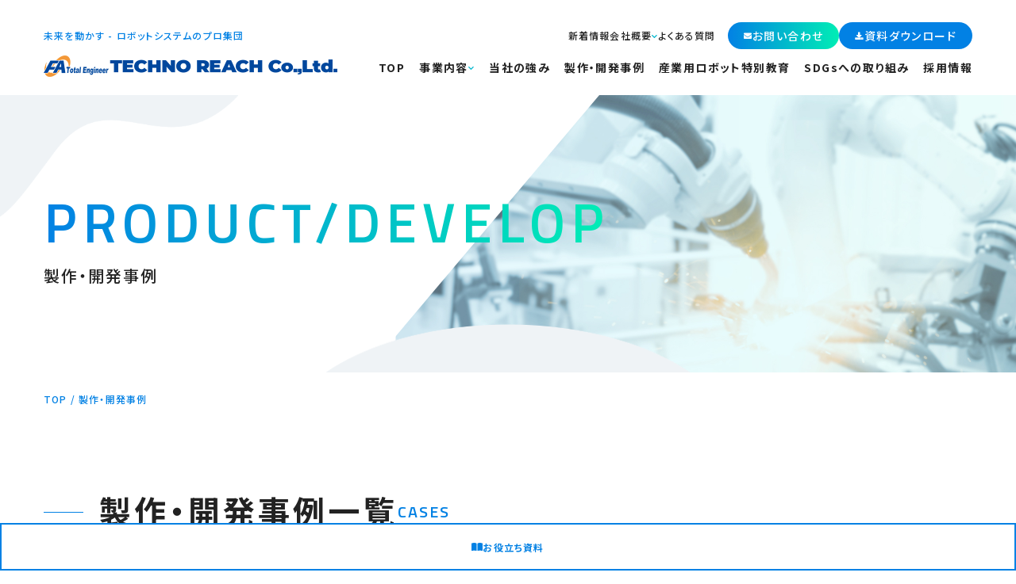

--- FILE ---
content_type: text/html; charset=UTF-8
request_url: https://www.technoreach.co.jp/case/
body_size: 48153
content:
<!DOCTYPE html>
<html lang="ja"  id="ly-html">
<head>

<!-- Google Tag Manager -->
<script>(function(w,d,s,l,i){w[l]=w[l]||[];w[l].push({'gtm.start':
new Date().getTime(),event:'gtm.js'});var f=d.getElementsByTagName(s)[0],
j=d.createElement(s),dl=l!='dataLayer'?'&l='+l:'';j.async=true;j.src=
'https://www.googletagmanager.com/gtm.js?id='+i+dl;f.parentNode.insertBefore(j,f);
})(window,document,'script','dataLayer','GTM-P9BP8SG8');</script>
<!-- End Google Tag Manager -->

<meta charset="UTF-8">
<meta name="viewport" content="width=device-width, initial-scale=1.0, user-scalable=true">
<meta name="format-detection" content="telephone=no">
<meta http-equiv="X-UA-Compatible" content="IE=Edge" >
<meta name="keywords" content="TECHNO REACH,ロボット,中古,修理,メンテナンス,レンタル">
<link rel="shortcut icon" href="https://www.technoreach.co.jp/cms/wp-content/themes/default/assets/images/common/favicon.ico">

		<!-- All in One SEO 4.8.9 - aioseo.com -->
		<title>製作・開発事例 | 株式会社TECHNO REACH</title>
	<meta name="description" content="お客様のお困りごとを解決する自動化にまつわる多くの納入実績があり、自社製品、納入事例、製作・開発事例をご紹介しております。" >
	<meta name="robots" content="max-snippet:-1, max-image-preview:large, max-video-preview:-1" >
	<link rel="canonical" href="https://www.technoreach.co.jp/case/" >
	<meta name="generator" content="All in One SEO (AIOSEO) 4.8.9" >
		<meta property="og:locale" content="ja_JP" >
		<meta property="og:site_name" content="株式会社TECHNO REACH | 未来を動かす - ロボットシステムのプロ集団" >
		<meta property="og:type" content="website" >
		<meta property="og:title" content="製作・開発事例 | 株式会社TECHNO REACH" >
		<meta property="og:description" content="お客様のお困りごとを解決する自動化にまつわる多くの納入実績があり、自社製品、納入事例、製作・開発事例をご紹介しております。" >
		<meta property="og:url" content="https://www.technoreach.co.jp/case/" >
		<meta property="og:image" content="https://dev.technoreach.co.jp/cms/wp-content/uploads/2024/05/sns-Facebook.jpg" >
		<meta property="og:image:secure_url" content="https://dev.technoreach.co.jp/cms/wp-content/uploads/2024/05/sns-Facebook.jpg" >
		<meta name="twitter:card" content="summary_large_image" >
		<meta name="twitter:title" content="製作・開発事例 | 株式会社TECHNO REACH" >
		<meta name="twitter:description" content="お客様のお困りごとを解決する自動化にまつわる多くの納入実績があり、自社製品、納入事例、製作・開発事例をご紹介しております。" >
		<meta name="twitter:image" content="https://dev.technoreach.co.jp/cms/wp-content/uploads/2024/05/sns-Facebook.jpg" >
		<script type="application/ld+json" class="aioseo-schema">
			{"@context":"https:\/\/schema.org","@graph":[{"@type":"BreadcrumbList","@id":"https:\/\/www.technoreach.co.jp\/case\/#breadcrumblist","itemListElement":[{"@type":"ListItem","@id":"https:\/\/www.technoreach.co.jp#listItem","position":1,"name":"Home","item":"https:\/\/www.technoreach.co.jp","nextItem":{"@type":"ListItem","@id":"https:\/\/www.technoreach.co.jp\/case\/#listItem","name":"Archives for "}},{"@type":"ListItem","@id":"https:\/\/www.technoreach.co.jp\/case\/#listItem","position":2,"name":"Archives for ","previousItem":{"@type":"ListItem","@id":"https:\/\/www.technoreach.co.jp#listItem","name":"Home"}}]},{"@type":"CollectionPage","@id":"https:\/\/www.technoreach.co.jp\/case\/#collectionpage","url":"https:\/\/www.technoreach.co.jp\/case\/","name":"\u88fd\u4f5c\u30fb\u958b\u767a\u4e8b\u4f8b | \u682a\u5f0f\u4f1a\u793eTECHNO REACH","description":"\u304a\u5ba2\u69d8\u306e\u304a\u56f0\u308a\u3054\u3068\u3092\u89e3\u6c7a\u3059\u308b\u81ea\u52d5\u5316\u306b\u307e\u3064\u308f\u308b\u591a\u304f\u306e\u7d0d\u5165\u5b9f\u7e3e\u304c\u3042\u308a\u3001\u81ea\u793e\u88fd\u54c1\u3001\u7d0d\u5165\u4e8b\u4f8b\u3001\u88fd\u4f5c\u30fb\u958b\u767a\u4e8b\u4f8b\u3092\u3054\u7d39\u4ecb\u3057\u3066\u304a\u308a\u307e\u3059\u3002","inLanguage":"ja","isPartOf":{"@id":"https:\/\/www.technoreach.co.jp\/#website"},"breadcrumb":{"@id":"https:\/\/www.technoreach.co.jp\/case\/#breadcrumblist"}},{"@type":"Organization","@id":"https:\/\/www.technoreach.co.jp\/#organization","name":"FA Total Engineer \u682a\u5f0f\u4f1a\u793e TECHNO REACH","description":"\u672a\u6765\u3092\u52d5\u304b\u3059 - \u30ed\u30dc\u30c3\u30c8\u30b7\u30b9\u30c6\u30e0\u306e\u30d7\u30ed\u96c6\u56e3","url":"https:\/\/www.technoreach.co.jp\/","logo":{"@type":"ImageObject","url":"https:\/\/dev.technoreach.co.jp\/cms\/wp-content\/uploads\/2024\/05\/sns-Facebook.jpg","@id":"https:\/\/www.technoreach.co.jp\/case\/#organizationLogo"},"image":{"@id":"https:\/\/www.technoreach.co.jp\/case\/#organizationLogo"}},{"@type":"WebSite","@id":"https:\/\/www.technoreach.co.jp\/#website","url":"https:\/\/www.technoreach.co.jp\/","name":"FA Total Engineer \u682a\u5f0f\u4f1a\u793e TECHNO REACH","description":"\u672a\u6765\u3092\u52d5\u304b\u3059 - \u30ed\u30dc\u30c3\u30c8\u30b7\u30b9\u30c6\u30e0\u306e\u30d7\u30ed\u96c6\u56e3","inLanguage":"ja","publisher":{"@id":"https:\/\/www.technoreach.co.jp\/#organization"}}]}
		</script>
		<!-- All in One SEO -->

	<script>let ajaxurl = 'https://www.technoreach.co.jp/cms/wp-admin/admin-ajax.php';</script>
	<link rel='dns-prefetch' href='//cdnjs.cloudflare.com' >
<link rel="alternate" type="application/rss+xml" title="株式会社TECHNO REACH &raquo; 製作・開発事例 フィード" href="https://www.technoreach.co.jp/case/feed/" >
<link rel='stylesheet' href='https://www.technoreach.co.jp/cms/wp-includes/css/dist/block-library/style.min.css?ver=6.8.3' media='all'>
<style id='classic-theme-styles-inline-css' >
/*! This file is auto-generated */
.wp-block-button__link{color:#fff;background-color:#32373c;border-radius:9999px;box-shadow:none;text-decoration:none;padding:calc(.667em + 2px) calc(1.333em + 2px);font-size:1.125em}.wp-block-file__button{background:#32373c;color:#fff;text-decoration:none}
</style>
<style id='global-styles-inline-css' >
:root{--wp--preset--aspect-ratio--square: 1;--wp--preset--aspect-ratio--4-3: 4/3;--wp--preset--aspect-ratio--3-4: 3/4;--wp--preset--aspect-ratio--3-2: 3/2;--wp--preset--aspect-ratio--2-3: 2/3;--wp--preset--aspect-ratio--16-9: 16/9;--wp--preset--aspect-ratio--9-16: 9/16;--wp--preset--color--black: #000000;--wp--preset--color--cyan-bluish-gray: #abb8c3;--wp--preset--color--white: #ffffff;--wp--preset--color--pale-pink: #f78da7;--wp--preset--color--vivid-red: #cf2e2e;--wp--preset--color--luminous-vivid-orange: #ff6900;--wp--preset--color--luminous-vivid-amber: #fcb900;--wp--preset--color--light-green-cyan: #7bdcb5;--wp--preset--color--vivid-green-cyan: #00d084;--wp--preset--color--pale-cyan-blue: #8ed1fc;--wp--preset--color--vivid-cyan-blue: #0693e3;--wp--preset--color--vivid-purple: #9b51e0;--wp--preset--gradient--vivid-cyan-blue-to-vivid-purple: linear-gradient(135deg,rgba(6,147,227,1) 0%,rgb(155,81,224) 100%);--wp--preset--gradient--light-green-cyan-to-vivid-green-cyan: linear-gradient(135deg,rgb(122,220,180) 0%,rgb(0,208,130) 100%);--wp--preset--gradient--luminous-vivid-amber-to-luminous-vivid-orange: linear-gradient(135deg,rgba(252,185,0,1) 0%,rgba(255,105,0,1) 100%);--wp--preset--gradient--luminous-vivid-orange-to-vivid-red: linear-gradient(135deg,rgba(255,105,0,1) 0%,rgb(207,46,46) 100%);--wp--preset--gradient--very-light-gray-to-cyan-bluish-gray: linear-gradient(135deg,rgb(238,238,238) 0%,rgb(169,184,195) 100%);--wp--preset--gradient--cool-to-warm-spectrum: linear-gradient(135deg,rgb(74,234,220) 0%,rgb(151,120,209) 20%,rgb(207,42,186) 40%,rgb(238,44,130) 60%,rgb(251,105,98) 80%,rgb(254,248,76) 100%);--wp--preset--gradient--blush-light-purple: linear-gradient(135deg,rgb(255,206,236) 0%,rgb(152,150,240) 100%);--wp--preset--gradient--blush-bordeaux: linear-gradient(135deg,rgb(254,205,165) 0%,rgb(254,45,45) 50%,rgb(107,0,62) 100%);--wp--preset--gradient--luminous-dusk: linear-gradient(135deg,rgb(255,203,112) 0%,rgb(199,81,192) 50%,rgb(65,88,208) 100%);--wp--preset--gradient--pale-ocean: linear-gradient(135deg,rgb(255,245,203) 0%,rgb(182,227,212) 50%,rgb(51,167,181) 100%);--wp--preset--gradient--electric-grass: linear-gradient(135deg,rgb(202,248,128) 0%,rgb(113,206,126) 100%);--wp--preset--gradient--midnight: linear-gradient(135deg,rgb(2,3,129) 0%,rgb(40,116,252) 100%);--wp--preset--font-size--small: 13px;--wp--preset--font-size--medium: 20px;--wp--preset--font-size--large: 36px;--wp--preset--font-size--x-large: 42px;--wp--preset--spacing--20: 0.44rem;--wp--preset--spacing--30: 0.67rem;--wp--preset--spacing--40: 1rem;--wp--preset--spacing--50: 1.5rem;--wp--preset--spacing--60: 2.25rem;--wp--preset--spacing--70: 3.38rem;--wp--preset--spacing--80: 5.06rem;--wp--preset--shadow--natural: 6px 6px 9px rgba(0, 0, 0, 0.2);--wp--preset--shadow--deep: 12px 12px 50px rgba(0, 0, 0, 0.4);--wp--preset--shadow--sharp: 6px 6px 0px rgba(0, 0, 0, 0.2);--wp--preset--shadow--outlined: 6px 6px 0px -3px rgba(255, 255, 255, 1), 6px 6px rgba(0, 0, 0, 1);--wp--preset--shadow--crisp: 6px 6px 0px rgba(0, 0, 0, 1);}:where(.is-layout-flex){gap: 0.5em;}:where(.is-layout-grid){gap: 0.5em;}body .is-layout-flex{display: flex;}.is-layout-flex{flex-wrap: wrap;align-items: center;}.is-layout-flex > :is(*, div){margin: 0;}body .is-layout-grid{display: grid;}.is-layout-grid > :is(*, div){margin: 0;}:where(.wp-block-columns.is-layout-flex){gap: 2em;}:where(.wp-block-columns.is-layout-grid){gap: 2em;}:where(.wp-block-post-template.is-layout-flex){gap: 1.25em;}:where(.wp-block-post-template.is-layout-grid){gap: 1.25em;}.has-black-color{color: var(--wp--preset--color--black) !important;}.has-cyan-bluish-gray-color{color: var(--wp--preset--color--cyan-bluish-gray) !important;}.has-white-color{color: var(--wp--preset--color--white) !important;}.has-pale-pink-color{color: var(--wp--preset--color--pale-pink) !important;}.has-vivid-red-color{color: var(--wp--preset--color--vivid-red) !important;}.has-luminous-vivid-orange-color{color: var(--wp--preset--color--luminous-vivid-orange) !important;}.has-luminous-vivid-amber-color{color: var(--wp--preset--color--luminous-vivid-amber) !important;}.has-light-green-cyan-color{color: var(--wp--preset--color--light-green-cyan) !important;}.has-vivid-green-cyan-color{color: var(--wp--preset--color--vivid-green-cyan) !important;}.has-pale-cyan-blue-color{color: var(--wp--preset--color--pale-cyan-blue) !important;}.has-vivid-cyan-blue-color{color: var(--wp--preset--color--vivid-cyan-blue) !important;}.has-vivid-purple-color{color: var(--wp--preset--color--vivid-purple) !important;}.has-black-background-color{background-color: var(--wp--preset--color--black) !important;}.has-cyan-bluish-gray-background-color{background-color: var(--wp--preset--color--cyan-bluish-gray) !important;}.has-white-background-color{background-color: var(--wp--preset--color--white) !important;}.has-pale-pink-background-color{background-color: var(--wp--preset--color--pale-pink) !important;}.has-vivid-red-background-color{background-color: var(--wp--preset--color--vivid-red) !important;}.has-luminous-vivid-orange-background-color{background-color: var(--wp--preset--color--luminous-vivid-orange) !important;}.has-luminous-vivid-amber-background-color{background-color: var(--wp--preset--color--luminous-vivid-amber) !important;}.has-light-green-cyan-background-color{background-color: var(--wp--preset--color--light-green-cyan) !important;}.has-vivid-green-cyan-background-color{background-color: var(--wp--preset--color--vivid-green-cyan) !important;}.has-pale-cyan-blue-background-color{background-color: var(--wp--preset--color--pale-cyan-blue) !important;}.has-vivid-cyan-blue-background-color{background-color: var(--wp--preset--color--vivid-cyan-blue) !important;}.has-vivid-purple-background-color{background-color: var(--wp--preset--color--vivid-purple) !important;}.has-black-border-color{border-color: var(--wp--preset--color--black) !important;}.has-cyan-bluish-gray-border-color{border-color: var(--wp--preset--color--cyan-bluish-gray) !important;}.has-white-border-color{border-color: var(--wp--preset--color--white) !important;}.has-pale-pink-border-color{border-color: var(--wp--preset--color--pale-pink) !important;}.has-vivid-red-border-color{border-color: var(--wp--preset--color--vivid-red) !important;}.has-luminous-vivid-orange-border-color{border-color: var(--wp--preset--color--luminous-vivid-orange) !important;}.has-luminous-vivid-amber-border-color{border-color: var(--wp--preset--color--luminous-vivid-amber) !important;}.has-light-green-cyan-border-color{border-color: var(--wp--preset--color--light-green-cyan) !important;}.has-vivid-green-cyan-border-color{border-color: var(--wp--preset--color--vivid-green-cyan) !important;}.has-pale-cyan-blue-border-color{border-color: var(--wp--preset--color--pale-cyan-blue) !important;}.has-vivid-cyan-blue-border-color{border-color: var(--wp--preset--color--vivid-cyan-blue) !important;}.has-vivid-purple-border-color{border-color: var(--wp--preset--color--vivid-purple) !important;}.has-vivid-cyan-blue-to-vivid-purple-gradient-background{background: var(--wp--preset--gradient--vivid-cyan-blue-to-vivid-purple) !important;}.has-light-green-cyan-to-vivid-green-cyan-gradient-background{background: var(--wp--preset--gradient--light-green-cyan-to-vivid-green-cyan) !important;}.has-luminous-vivid-amber-to-luminous-vivid-orange-gradient-background{background: var(--wp--preset--gradient--luminous-vivid-amber-to-luminous-vivid-orange) !important;}.has-luminous-vivid-orange-to-vivid-red-gradient-background{background: var(--wp--preset--gradient--luminous-vivid-orange-to-vivid-red) !important;}.has-very-light-gray-to-cyan-bluish-gray-gradient-background{background: var(--wp--preset--gradient--very-light-gray-to-cyan-bluish-gray) !important;}.has-cool-to-warm-spectrum-gradient-background{background: var(--wp--preset--gradient--cool-to-warm-spectrum) !important;}.has-blush-light-purple-gradient-background{background: var(--wp--preset--gradient--blush-light-purple) !important;}.has-blush-bordeaux-gradient-background{background: var(--wp--preset--gradient--blush-bordeaux) !important;}.has-luminous-dusk-gradient-background{background: var(--wp--preset--gradient--luminous-dusk) !important;}.has-pale-ocean-gradient-background{background: var(--wp--preset--gradient--pale-ocean) !important;}.has-electric-grass-gradient-background{background: var(--wp--preset--gradient--electric-grass) !important;}.has-midnight-gradient-background{background: var(--wp--preset--gradient--midnight) !important;}.has-small-font-size{font-size: var(--wp--preset--font-size--small) !important;}.has-medium-font-size{font-size: var(--wp--preset--font-size--medium) !important;}.has-large-font-size{font-size: var(--wp--preset--font-size--large) !important;}.has-x-large-font-size{font-size: var(--wp--preset--font-size--x-large) !important;}
:where(.wp-block-post-template.is-layout-flex){gap: 1.25em;}:where(.wp-block-post-template.is-layout-grid){gap: 1.25em;}
:where(.wp-block-columns.is-layout-flex){gap: 2em;}:where(.wp-block-columns.is-layout-grid){gap: 2em;}
:root :where(.wp-block-pullquote){font-size: 1.5em;line-height: 1.6;}
</style>
<link rel='stylesheet' href='https://www.technoreach.co.jp/cms/wp-content/plugins/contact-form-7/includes/css/styles.css?ver=6.1.3' media='all'>
<link rel='stylesheet' href='https://www.technoreach.co.jp/cms/wp-content/themes/default/assets/css/bootstrap-grid.css?ver=1.0' media='all'>
<link rel='stylesheet' href='//cdnjs.cloudflare.com/ajax/libs/font-awesome/6.4.2/css/all.min.css?ver=1.1' media='screen'>
<link rel='stylesheet' href='//cdnjs.cloudflare.com/ajax/libs/font-awesome/5.15.4/css/all.min.css?ver=1.1' media='screen'>
<link rel='stylesheet' href='https://www.technoreach.co.jp/cms/wp-content/themes/default/assets/css/style.css?ver=1.1' media='all'>
<link rel='stylesheet' href='https://www.technoreach.co.jp/cms/wp-content/plugins/cf7-conditional-fields/style.css?ver=2.6.6' media='all'>
<script  src="https://www.technoreach.co.jp/cms/wp-includes/js/jquery/jquery.min.js?ver=3.7.1" id="jquery-core-js"></script>
<script  src="https://www.technoreach.co.jp/cms/wp-includes/js/jquery/jquery-migrate.min.js?ver=3.4.1" id="jquery-migrate-js"></script>
<link rel="https://api.w.org/" href="https://www.technoreach.co.jp/wp-json/" ><link rel="EditURI" type="application/rsd+xml" title="RSD" href="https://www.technoreach.co.jp/cms/xmlrpc.php?rsd" >

</head>
<body  class="ly-body" >

<!-- Google Tag Manager (noscript) -->
<noscript><iframe src="https://www.googletagmanager.com/ns.html?id=GTM-P9BP8SG8"
height="0" width="0" style="display:none;visibility:hidden"></iframe></noscript>
<!-- End Google Tag Manager (noscript) -->






<header class="ly-header  ">
 
	<button class="ly-header__hamburgerBtn ">
		<span></span>
		<span></span>
		<span></span>
	</button>
	
	
	<div class="ly-header__body">
	
	
		<div class="ly-header__top">
			
			<p class="ly-header__topLeft">
				<a href="https://www.technoreach.co.jp/" class="logo"><img src="https://www.technoreach.co.jp/cms/wp-content/themes/default/assets/images/common/site-logo.png" alt="株式会社TECHNO REACH" class="ly-header__logo"></a>
				<span class="lead">未来を動かす - ロボットシステムのプロ集団</span>
			</p>
			<div class="ly-header__topRight">
				<ul class="ly-header__navListTop">
					<li  class='ly-header__navItemTop'><a href="https://www.technoreach.co.jp/news/">新着情報</a></li>
					<li  class='ly-header__navItemTop js-navHover'>
						<a href="https://www.technoreach.co.jp/company/" class="js-navHover__btn">会社概要</a>
						<div class="ly-header__navArea2 js-navHover__drawer js-drawer--width__narrow">
							<div class="ly-header__navAreaInner2 js-navHover__inner ">
								<a href="https://www.technoreach.co.jp/company/#greeting">ご挨拶・企業理念</a>
								<a href="https://www.technoreach.co.jp/company/#about-us">会社概要</a>
								<a href="https://www.technoreach.co.jp/company/#history">沿革</a>
								<a href="https://www.technoreach.co.jp/company/#list-of-bases">拠点一覧</a>
							</div>
						</div>
					</li>
					<li  class='ly-header__navItemTop'><a href="https://www.technoreach.co.jp/faq/">よくある質問</a></li>
				</ul>
				<a href="https://www.technoreach.co.jp/contact/" class="ly-header__topBtn bgGra-main_h" id="btn-header_contact">
					<i class="fas fa-envelope"></i>
					<span class="text">お問い合わせ</span>
				</a>
				<a href="https://www.technoreach.co.jp/download/" class="ly-header__topBtn" id="btn-header_download">
					<i class="fas fa-download"></i>
					<span class="text">資料ダウンロード</span>
				</a>
			</div> 		
		</div>		
		
		
		
		
		<div class="ly-header__bottom">
			<a  href="https://www.technoreach.co.jp/"  class="ly-header__bottomLeft">
				<img src="https://www.technoreach.co.jp/cms/wp-content/themes/default/assets/images/common/site-logo.png" alt="株式会社TECHNO REACH" class="ly-header__logo">
			</a>			
			<nav class="ly-header__bottomRight ly-header__navArea"  aria-label="グローバルナビゲーション">
				<ul class="ly-header__navList">
						<li  class='ly-header__navItem'><a href="https://www.technoreach.co.jp/">TOP</a></li>
						<li  class='ly-header__navItem js-navHover'>
							<a href="https://www.technoreach.co.jp/business/" class="js-navHover__btn">事業内容</a>
							<div class="ly-header__navArea2 js-navHover__drawer js-drawer--width__narrow">
								<div class="ly-header__navAreaInner2 js-navHover__inner ">
									<a href="https://www.technoreach.co.jp/business/110/" >メンテナンス事業</a><a href="https://www.technoreach.co.jp/business/295/" >システムインテグレータ事業</a><a href="https://www.technoreach.co.jp/business/296/" >中古ロボット事業</a><a href="https://www.technoreach.co.jp/business/297/" >レンタル事業</a><a href="https://www.technoreach.co.jp/business/298/" >教育事業</a><a href="https://www.technoreach.co.jp/business/299/" >企画開発事業</a>								</div>
							</div>
						</li>

						<li  class='ly-header__navItem'><a href="https://www.technoreach.co.jp/strength/">当社の強み</a></li>
						<li  class='ly-header__navItem'><a href="https://www.technoreach.co.jp/case/">製作・開発事例</a></li>
						<li  class='ly-header__navItem'><a href="https://www.technoreach.co.jp/#specialEducation">産業用ロボット特別教育</a></li>
						<li  class='ly-header__navItem'><a href="https://www.technoreach.co.jp/sdgs/">SDGsへの取り組み</a></li>
						<li  class='ly-header__navItem'><a href="https://www.technoreach.co.jp/recruit/" class="pr-0">採用情報</a></li>
						<li  class='ly-header__navItem d-lg-none'><a href="https://www.technoreach.co.jp/news/">新着情報</a></li>
						<li  class='ly-header__navItem d-lg-none'><a href="https://www.technoreach.co.jp/company/">会社概要</a></li>
						<li  class='ly-header__navItem d-lg-none'><a href="https://www.technoreach.co.jp/faq/">よくある質問</a></li>
				</ul>			</nav>		</div>		


	</div>	
</header>





<div class="bl-mainVisual">
	<div class="bl-mainVisual__inner">
		<div class="bl-mainVisual__textArea">
							

							<p class="bl-mainVisual__title">
						
				<span class="bl-mainVisual__titleEn bl-mainVisual__titleEn--long"><span class="d-inline-block">PRODUCT/</span><span class="d-inline-block">DEVELOP</span></span>
				<span class=" bl-mainVisual__titleJp">製作・開発事例</span>
				
							</p>
						
		</div>	</div>	
<img src="https://www.technoreach.co.jp/cms/wp-content/themes/default/assets/images/MV/dec/mv_leftTop.png" alt="デコレーションです" class="bl-mainVisual__decTopLeft">
<img src="https://www.technoreach.co.jp/cms/wp-content/themes/default/assets/images/MV/dec/mv_centerBottom.png" alt="デコレーションです" class="bl-mainVisual__decCenterBottom">
</div><nav class="bl-bread">
<ol class="bl-bread__list" itemscope itemtype="https://schema.org/BreadcrumbList">
<li class="bl-bread__item" itemprop="itemListElement" itemscope itemtype="https://schema.org/ListItem">
<a class="bl-bread__link" itemprop="item" href="https://www.technoreach.co.jp/"><span class="bl-bread__text" itemprop="name">TOP</span></a>
 <meta itemprop="position" content="1" >
</li>
<li class="bl-bread__item" itemprop="itemListElement" itemscope itemtype="https://schema.org/ListItem">
<a class="bl-bread__link" itemscope itemtype="https://schema.org/WebPage" itemprop="item" itemid="https://www.technoreach.co.jp/case/" href="https://www.technoreach.co.jp/case/"><span class="bl-bread__text" itemprop="name">製作・開発事例</span></a>
 <meta itemprop="position" content="2" >
</li>
</ol>
</nav>

<div class="ly-wrapper ">
<main  class='ly-body'><article  class='archiveCase bl-paddingSection_bottom'>




<header class="header bl-paddingSection_top">
<div class="container">
   
	<h1 class="title-md ">
		<span class="title-md__jp">製作・開発事例一覧</span>
		<span class="title-md__en">CASES</span>
	</h1>
	

	<div class="bl-lead mt-20"><p>当社では、お客様のお困りごとを解決する自働化にまつわる多くの納入実績がございます。<br >
また当社オリジナルの開発事例もあわせて紹介しておりますので、ご参考ください。</p>
</div>	
	
		<ul class="bl-caseTaxonomy__row row mt-50">
		<li class="bl-caseTaxonomy__block col-sm-6"><a href="#own-products" target="_blank" class="bl-caseTaxonomy__blockInner"><figure class="bl-caseTaxonomy__imgWrapper bl-imgFitIn__2x1 bl-imgFitIn__cover bl-borderImg--gray "><img src="https://www.technoreach.co.jp/cms/wp-content/uploads/2024/06/pixta_31841642_M-600x300.jpg" alt="自社製品"></figure><span class="bl-caseTaxonomy__title">自社製品</span></a></li><li class="bl-caseTaxonomy__block col-sm-6"><a href="#delivery-example" target="_blank" class="bl-caseTaxonomy__blockInner"><figure class="bl-caseTaxonomy__imgWrapper bl-imgFitIn__2x1 bl-imgFitIn__cover bl-borderImg--gray "><img src="https://www.technoreach.co.jp/cms/wp-content/uploads/2024/06/58336864e02bcfd06c0fade565db9dbf-600x300.jpg" alt="納入事例"></figure><span class="bl-caseTaxonomy__title">納入事例</span></a></li>	</ul>
	
	
</div>
</header>




<section class="contenst bl-paddingSection_top">
<div class="bl-anchorLink" id="own-products"></div>
<div class="container">

	<h2 class="title-border">自社製品</h2>
	
		<div class="pt-30">
<ul class="bl-loopCase__list row js-autoHeight">
			<li class="bl-loopCase col-sm-6 col-md-4"><div class="bl-loopCase__inner">
		
						
			<figure class="bl-loopCase__imgWrapper  bl-imgFitIn__4x3 bl-borderImg--gray">
				<img src="https://www.technoreach.co.jp/cms/wp-content/uploads/2025/10/7e7524c2718860eef170f7eb8cbf5640-600x450.jpg" alt="研磨作業自動化 ソリューション | 株式会社TECHNO REACH" title="研磨作業自動化 ソリューション | 株式会社TECHNO REACH" >
			</figure>
			
			<h3 class="bl-loopCase__title ">研磨作業自動化 ソリューション</h3>

			<a href="https://www.technoreach.co.jp/case/3843/" class="bl-loopCase__btn btn-normal">VIEW MORE</a>
			
		</div></li>
			<li class="bl-loopCase col-sm-6 col-md-4"><div class="bl-loopCase__inner">
		
						
			<figure class="bl-loopCase__imgWrapper  bl-imgFitIn__4x3 bl-borderImg--gray">
				<img src="https://www.technoreach.co.jp/cms/wp-content/uploads/2025/02/0d71d2a15bfb4158c8758415e6713294-600x450.jpg" alt="低価格 ロボット化・自動化 検証サービス　ROBOFIT | 株式会社TECHNO REACH" title="低価格 ロボット化・自動化 検証サービス　ROBOFIT | 株式会社TECHNO REACH" >
			</figure>
			
			<h3 class="bl-loopCase__title ">低価格 ロボット化・自動化 検証サービス　ROBOFIT</h3>

			<a href="https://www.technoreach.co.jp/case/3153/" class="bl-loopCase__btn btn-normal">VIEW MORE</a>
			
		</div></li>
			<li class="bl-loopCase col-sm-6 col-md-4"><div class="bl-loopCase__inner">
		
						
			<figure class="bl-loopCase__imgWrapper  bl-imgFitIn__4x3 bl-borderImg--gray">
				<img src="https://www.technoreach.co.jp/cms/wp-content/uploads/2024/06/f3e28df9a53fe3648eaa8c8d0952a9a9-576x450.jpg" alt="自動グリス交換機　GREAIST | 株式会社TECHNO REACH" title="自動グリス交換機　GREAIST | 株式会社TECHNO REACH" >
			</figure>
			
			<h3 class="bl-loopCase__title ">自動グリス交換機　GREAIST</h3>

			<a href="https://www.technoreach.co.jp/case/2215/" class="bl-loopCase__btn btn-normal">VIEW MORE</a>
			
		</div></li>
			<li class="bl-loopCase col-sm-6 col-md-4"><div class="bl-loopCase__inner">
		
						
			<figure class="bl-loopCase__imgWrapper  bl-imgFitIn__4x3 bl-borderImg--gray">
				<img src="https://www.technoreach.co.jp/cms/wp-content/uploads/2025/08/iii-600x450.jpg" alt="アーク光の遮光を安価に自動化！　自動式 遮光板 増設ユニット | 株式会社TECHNO REACH" title="アーク光の遮光を安価に自動化！　自動式 遮光板 増設ユニット | 株式会社TECHNO REACH" >
			</figure>
			
			<h3 class="bl-loopCase__title ">アーク光の遮光を安価に自動化！　自動式 遮光板 増設ユニット</h3>

			<a href="https://www.technoreach.co.jp/case/3607/" class="bl-loopCase__btn btn-normal">VIEW MORE</a>
			
		</div></li>
			<li class="bl-loopCase col-sm-6 col-md-4"><div class="bl-loopCase__inner">
		
						
			<figure class="bl-loopCase__imgWrapper  bl-imgFitIn__4x3 bl-borderImg--gray">
				<img src="https://www.technoreach.co.jp/cms/wp-content/uploads/2024/06/e42fb4e7fc0264a38be05461d791906d-600x450.jpg" alt="レーザータッチセンサーシステム | 株式会社TECHNO REACH" title="レーザータッチセンサーシステム | 株式会社TECHNO REACH" >
			</figure>
			
			<h3 class="bl-loopCase__title ">レーザータッチセンサーシステム</h3>

			<a href="https://www.technoreach.co.jp/case/804/" class="bl-loopCase__btn btn-normal">VIEW MORE</a>
			
		</div></li>
			<li class="bl-loopCase col-sm-6 col-md-4"><div class="bl-loopCase__inner">
		
						
			<figure class="bl-loopCase__imgWrapper  bl-imgFitIn__4x3 bl-borderImg--gray">
				<img src="https://www.technoreach.co.jp/cms/wp-content/uploads/2024/06/29dbf90b3d88707abd220721bbf662a7-600x450.jpg" alt="エアブローユニット | 株式会社TECHNO REACH" title="エアブローユニット | 株式会社TECHNO REACH" >
			</figure>
			
			<h3 class="bl-loopCase__title ">エアブローユニット</h3>

			<a href="https://www.technoreach.co.jp/case/803/" class="bl-loopCase__btn btn-normal">VIEW MORE</a>
			
		</div></li>
			<li class="bl-loopCase col-sm-6 col-md-4"><div class="bl-loopCase__inner">
		
						
			<figure class="bl-loopCase__imgWrapper  bl-imgFitIn__4x3 bl-borderImg--gray">
				<img src="https://www.technoreach.co.jp/cms/wp-content/uploads/2024/06/1557d9084ee3fe49c0ccf036ad524f92-600x450.jpg" alt="移動式架台 協働ロボットシステム | 株式会社TECHNO REACH" title="移動式架台 協働ロボットシステム | 株式会社TECHNO REACH" >
			</figure>
			
			<h3 class="bl-loopCase__title ">移動式架台 協働ロボットシステム</h3>

			<a href="https://www.technoreach.co.jp/case/801/" class="bl-loopCase__btn btn-normal">VIEW MORE</a>
			
		</div></li>
	</ul>
</div>
	
</div>
</section>





<section class="contenst bl-paddingSection_top js-tabChange">
<div class="bl-anchorLink" id="delivery-example"></div>
<div class="container">
	<h2 class="title-border">納入事例</h2>


			<ul class="archiveCase__categoryList bl-listTaxonomy mt-30">
			<li class="archiveCase__categoryItem bl-listTaxonomy__item">
				<span class="archiveCase__categoryBtn btn-taxonomy js-tabChange__btn is-onBtn" data-target="all">全て</span>
			</li>
							<li class="archiveCase__categoryItem bl-listTaxonomy__item">
					<span class="archiveCase__categoryBtn btn-taxonomy js-tabChange__btn " data-target="23">協働ロボットシステム</span>
				</li>
							<li class="archiveCase__categoryItem bl-listTaxonomy__item">
					<span class="archiveCase__categoryBtn btn-taxonomy js-tabChange__btn " data-target="24">産業用ロボットシステム</span>
				</li>
					</ul>
		
	
	
	
	
	
	
	<div  class="js-tabChange__drawer is-show mt-50" data-drawer="all">
<ul class="bl-loopCase__list row js-autoHeight">
			<li class="bl-loopCase col-sm-6 col-md-4"><div class="bl-loopCase__inner">
		
						
			<figure class="bl-loopCase__imgWrapper  bl-imgFitIn__4x3 bl-borderImg--gray">
				<img src="https://www.technoreach.co.jp/cms/wp-content/uploads/2024/06/11933c0e9774b449f59e8ee1e800e210-600x450.jpg" alt="３Dビジョンを活用したばら積みピッキングシステム | 株式会社TECHNO REACH" title="３Dビジョンを活用したばら積みピッキングシステム | 株式会社TECHNO REACH" >
			</figure>
			
			<h3 class="bl-loopCase__title ">３Dビジョンを活用したばら積みピッキングシステム</h3>

			<a href="https://www.technoreach.co.jp/case/799/" class="bl-loopCase__btn btn-normal">VIEW MORE</a>
			
		</div></li>
			<li class="bl-loopCase col-sm-6 col-md-4"><div class="bl-loopCase__inner">
		
						
			<figure class="bl-loopCase__imgWrapper  bl-imgFitIn__4x3 bl-borderImg--gray">
				<img src="https://www.technoreach.co.jp/cms/wp-content/uploads/2024/05/e5c37e18692de34b3f8502d24f854696-600x450.jpg" alt="回転傾斜２軸ポジショナーを活用したアーク溶接ロボットシステム | 株式会社TECHNO REACH" title="回転傾斜２軸ポジショナーを活用したアーク溶接ロボットシステム | 株式会社TECHNO REACH" >
			</figure>
			
			<h3 class="bl-loopCase__title ">回転傾斜２軸ポジショナーを活用したアーク溶接ロボットシステム</h3>

			<a href="https://www.technoreach.co.jp/case/797/" class="bl-loopCase__btn btn-normal">VIEW MORE</a>
			
		</div></li>
			<li class="bl-loopCase col-sm-6 col-md-4"><div class="bl-loopCase__inner">
		
						
			<figure class="bl-loopCase__imgWrapper  bl-imgFitIn__4x3 bl-borderImg--gray">
				<img src="https://www.technoreach.co.jp/cms/wp-content/uploads/2024/05/20a05c3bb27d24f6add4ab667702dca5-600x450.jpg" alt="協働ロボットを活用した圧入加工機へのワークの投入・排出システム | 株式会社TECHNO REACH" title="協働ロボットを活用した圧入加工機へのワークの投入・排出システム | 株式会社TECHNO REACH" >
			</figure>
			
			<h3 class="bl-loopCase__title ">協働ロボットを活用した圧入加工機へのワークの投入・排出システム</h3>

			<a href="https://www.technoreach.co.jp/case/699/" class="bl-loopCase__btn btn-normal">VIEW MORE</a>
			
		</div></li>
	</ul>
</div><div  class="js-tabChange__drawer mt-50" data-drawer="23">
<ul class="bl-loopCase__list row js-autoHeight">
			<li class="bl-loopCase col-sm-6 col-md-4"><div class="bl-loopCase__inner">
		
						
			<figure class="bl-loopCase__imgWrapper  bl-imgFitIn__4x3 bl-borderImg--gray">
				<img src="https://www.technoreach.co.jp/cms/wp-content/uploads/2024/06/11933c0e9774b449f59e8ee1e800e210-600x450.jpg" alt="３Dビジョンを活用したばら積みピッキングシステム | 株式会社TECHNO REACH" title="３Dビジョンを活用したばら積みピッキングシステム | 株式会社TECHNO REACH" >
			</figure>
			
			<h3 class="bl-loopCase__title ">３Dビジョンを活用したばら積みピッキングシステム</h3>

			<a href="https://www.technoreach.co.jp/case/799/" class="bl-loopCase__btn btn-normal">VIEW MORE</a>
			
		</div></li>
			<li class="bl-loopCase col-sm-6 col-md-4"><div class="bl-loopCase__inner">
		
						
			<figure class="bl-loopCase__imgWrapper  bl-imgFitIn__4x3 bl-borderImg--gray">
				<img src="https://www.technoreach.co.jp/cms/wp-content/uploads/2024/05/20a05c3bb27d24f6add4ab667702dca5-600x450.jpg" alt="協働ロボットを活用した圧入加工機へのワークの投入・排出システム | 株式会社TECHNO REACH" title="協働ロボットを活用した圧入加工機へのワークの投入・排出システム | 株式会社TECHNO REACH" >
			</figure>
			
			<h3 class="bl-loopCase__title ">協働ロボットを活用した圧入加工機へのワークの投入・排出システム</h3>

			<a href="https://www.technoreach.co.jp/case/699/" class="bl-loopCase__btn btn-normal">VIEW MORE</a>
			
		</div></li>
	</ul>
</div><div  class="js-tabChange__drawer mt-50" data-drawer="24">
<ul class="bl-loopCase__list row js-autoHeight">
			<li class="bl-loopCase col-sm-6 col-md-4"><div class="bl-loopCase__inner">
		
						
			<figure class="bl-loopCase__imgWrapper  bl-imgFitIn__4x3 bl-borderImg--gray">
				<img src="https://www.technoreach.co.jp/cms/wp-content/uploads/2024/05/e5c37e18692de34b3f8502d24f854696-600x450.jpg" alt="回転傾斜２軸ポジショナーを活用したアーク溶接ロボットシステム | 株式会社TECHNO REACH" title="回転傾斜２軸ポジショナーを活用したアーク溶接ロボットシステム | 株式会社TECHNO REACH" >
			</figure>
			
			<h3 class="bl-loopCase__title ">回転傾斜２軸ポジショナーを活用したアーク溶接ロボットシステム</h3>

			<a href="https://www.technoreach.co.jp/case/797/" class="bl-loopCase__btn btn-normal">VIEW MORE</a>
			
		</div></li>
	</ul>
</div>
	
	
</div>
</section>











</article>



</main></div><!-- wrapper -->






<div class="ly-cta bl-paddingSection">
<div class="container">

	<h2 class="title-gra title-gra--center">
		<span class="title-gra__en">CONTACT</span>
		<span class="title-gra__jp">お問い合わせ</span>
	</h2>
	
	<p class="ly-cta__lead bl-lead text-center pt-50">ロボットにまつわる相談や、各種セミナー・教育事業に関する相談など<br >
ご不明点がございましたら、お気軽にお問い合わせください。</span>
	
	<div class="ly-cta__list row justify-content-center">
	
		<div class="ly-cta__block col-md-6 col-lg-5 mt-35 order-md-2">
			<div class="ly-cta__blockInner">
				<p class="ly-cta__blockTitle  ">お電話でのお問い合わせ</p>
				<a href="tel:0561-63-0261"  class='ly-cta__tel '><i class="fas fa-phone-alt"></i>0561-63-0261</a>
			</div>
		</div>
		<div class="ly-cta__block col-md-6 col-lg-5 mt-35 order-md-1">
			<a href="https://www.technoreach.co.jp/contact/"  class='ly-cta__link bgGra-main_h' id="btn-cta_contact">
				<i class="fas fa-envelope "></i>
				メールでのお問い合わせ
			</a>
		</div>		
		
		
	</div>
 
</div></div>





<div class="ly-footerBnr ">
<div class="container">

	<div class="ly-footerBnr__row row">
		<div class="col-6 col-md-4 "><a href="https://robot-meister.com" target="_blank" class="d-block bl-borderImg--main bl-imgFitIn__2x1"><img src="https://www.technoreach.co.jp/cms/wp-content/uploads/2024/05/bnr_1-600x300.jpg" alt="産業用ロボット・協働ロボット専門情報サイト ロボットマイスター"></a></div><div class="col-6 col-md-4 "><a href="https://robotube.jp" target="_blank" class="d-block bl-borderImg--main bl-imgFitIn__2x1"><img src="https://www.technoreach.co.jp/cms/wp-content/uploads/2024/05/bnr_2-600x300.jpg" alt="中古ロボット専門店 ロボチューブ"></a></div><div class="col-6 col-md-4 "><a href="https://robot-meister.com/fanuc/" target="_blank" class="d-block bl-borderImg--main bl-imgFitIn__2x1"><img src="https://www.technoreach.co.jp/cms/wp-content/uploads/2024/05/bnr_3-600x300.jpg" alt="FANUCロボットシステム専門情報サイト FANUC システム・メンテマイスター"></a></div>		<div class="col-6 col-md-4 "><a href="https://www.farobotsier.com/" target="_blank">
			<img src="https://www.technoreach.co.jp/cms/wp-content/themes/default/assets/images/common/bnr-SIer.jpg" alt="SIer協会公式サイトに移動する">
		</a></div>
		<div class="col-6 col-md-4 "><a href="https://www.youtube.com/channel/UCzocE1chbhM2pQTxkyqEkQQ" target="_blank">
			<img src="https://www.technoreach.co.jp/cms/wp-content/themes/default/assets/images/common/bnr-SIer_YouTube.jpg" alt="SIer協会 YouTubeチャンネルに移動する">
		</a></div>
		<div class="col-6 col-md-4 "><a href="https://www.youtube.com/@robottube8363" target="_blank">
			<img src="https://www.technoreach.co.jp/cms/wp-content/themes/default/assets/images/common/bnr-TECHNO_TouTube.jpg" alt="TECHNO REACH YouTubeチャンネルに移動する">
		</a></div>
		
	
	</div>


</div></div>








<div class="ly-footerAddress ">
<div class="container">

	
	<div class="ly-ffooterAddress__row row"><div class="ly-ffooterAddress__block col-sm-6 col-sm-4 col-lg-3 mt-35"><h3 class="ly-ffooterAddress__blockTitle title-left">本社</h3><address class="ly-footerAddress__ad bl-text mt-15">〒480-1153<br >
愛知県長久手市作田2丁目909番地<br >
TEL：0561-63-0261<br >
FAX：0561-63-1597</address></div><div class="ly-ffooterAddress__block col-sm-6 col-sm-4 col-lg-3 mt-35"><h3 class="ly-ffooterAddress__blockTitle title-left">名古屋営業所</h3><address class="ly-footerAddress__ad bl-text mt-15">〒480-1152<br >
愛知県長久手市打越1723番地<br >
TEL：0561-63-0261<br >
FAX：0561-63-1604　</address></div><div class="ly-ffooterAddress__block col-sm-6 col-sm-4 col-lg-3 mt-35"><h3 class="ly-ffooterAddress__blockTitle title-left">P&Dセンター</h3><address class="ly-footerAddress__ad bl-text mt-15">〒480-1142<br >
愛知県長久手市蟹原2116<br >
TEL：0561-56-0861</address></div><div class="ly-ffooterAddress__block col-sm-6 col-sm-4 col-lg-3 mt-35"><h3 class="ly-ffooterAddress__blockTitle title-left">浜松営業所</h3><address class="ly-footerAddress__ad bl-text mt-15">〒433-8119<br >
静岡県浜松市中央区高丘北3丁目34-38<br >
TEL：053-439-4025<br >
FAX：053-439-4009</address></div><div class="ly-ffooterAddress__block col-sm-6 col-sm-4 col-lg-3 mt-35"><h3 class="ly-ffooterAddress__blockTitle title-left">静岡営業所</h3><address class="ly-footerAddress__ad bl-text mt-15">〒424-0042<br >
静岡県静岡市清水区高橋南町2-20<br >
TEL：054-368-5493<br >
FAX：054-368-5491</address></div><div class="ly-ffooterAddress__block col-sm-6 col-sm-4 col-lg-3 mt-35"><h3 class="ly-ffooterAddress__blockTitle title-left">埼玉営業所</h3><address class="ly-footerAddress__ad bl-text mt-15">〒331-0811<br >
埼玉県さいたま市北区吉野町2-265-1<br >
TEL：048-729-7315<br >
FAX：048-729-7210</address></div><div class="ly-ffooterAddress__block col-sm-6 col-sm-4 col-lg-3 mt-35"><h3 class="ly-ffooterAddress__blockTitle title-left">仙台事業所</h3><address class="ly-footerAddress__ad bl-text mt-15">〒981-3133<br >
宮城県仙台市泉区泉中央2丁目23-17 103号室<br >
TEL：048-729-7315</address></div><div class="ly-ffooterAddress__block col-sm-6 col-sm-4 col-lg-3 mt-35"><h3 class="ly-ffooterAddress__blockTitle title-left">広島事業所</h3><address class="ly-footerAddress__ad bl-text mt-15">〒722-0014<br >
広島県尾道市新浜1丁目9番22号(堀田組第2ビル内)<br >
TEL：0848-23-7080<br >
FAX：0848-23-8541</address></div></div>	
	


	
	

</div></div>





<footer class="ly-footer ">
<div class="ly-footer__bottomContainer container">


	<div class="ly-footer__top">

		<a class="ly-footer__siteLogo" href="https://www.technoreach.co.jp/">
			<img src="https://www.technoreach.co.jp/cms/wp-content/themes/default/assets/images/common/site-logo.png" alt="株式会社TECHNO REACH" >
		</a>
		
	</div>



	<div class="ly-footer__bottom">
			<ul class="ly-footer__navList">
				<li class="ly-footer__navItem"><a href="https://www.technoreach.co.jp/" class="ly-footer__navLink">TOP</a></li>
				<li class="ly-footer__navItem"><a href="https://www.technoreach.co.jp/strength/" class="ly-footer__navLink">当社の強み</a></li>
				<li class="ly-footer__navItem"><a href="https://www.technoreach.co.jp/case/" class="ly-footer__navLink">製作・開発事例</a></li>
				<li class="ly-footer__navItem"><a href="https://www.technoreach.co.jp/#specialEducation" class="ly-footer__navLink">特別安全教育</a></li>
				<li class="ly-footer__navItem"><a href="https://www.technoreach.co.jp/sdgs/" class="ly-footer__navLink">SDGsへの取り組み</a></li>
				<li class="ly-footer__navItem"><a href="https://www.technoreach.co.jp/company/" class="ly-footer__navLink">会社概要</a></li>
				<li class="ly-footer__navItem"><a href="https://www.technoreach.co.jp/recruit/" class="ly-footer__navLink">採用情報</a></li>
			</ul>			
			
			<ul class="ly-footer__navList">
				<li class="ly-footer__navItem">
					<a href="https://www.technoreach.co.jp/business/" class="ly-footer__navLink">事業内容</a>
					<ul class="ly-footer__navList2  ">
						<li  class="ly-footer__navItem2"><a href="https://www.technoreach.co.jp/business/110/" class="ly-footer__navLink2">メンテナンス事業</a></li><li  class="ly-footer__navItem2"><a href="https://www.technoreach.co.jp/business/295/" class="ly-footer__navLink2">システムインテグレータ事業</a></li><li  class="ly-footer__navItem2"><a href="https://www.technoreach.co.jp/business/296/" class="ly-footer__navLink2">中古ロボット事業</a></li><li  class="ly-footer__navItem2"><a href="https://www.technoreach.co.jp/business/297/" class="ly-footer__navLink2">レンタル事業</a></li><li  class="ly-footer__navItem2"><a href="https://www.technoreach.co.jp/business/298/" class="ly-footer__navLink2">教育事業</a></li><li  class="ly-footer__navItem2"><a href="https://www.technoreach.co.jp/business/299/" class="ly-footer__navLink2">企画開発事業</a></li>					</ul>
				</li>
			</ul> 
			
			
			<ul class="ly-footer__navList">
				<li class="ly-footer__navItem"><a href="https://www.technoreach.co.jp/news/" class="ly-footer__navLink">新着情報</a></li>
				<li class="ly-footer__navItem"><a href="https://www.technoreach.co.jp/faq/" class="ly-footer__navLink">よくある質問</a></li>
				<li class="ly-footer__navItem"><a href="https://www.technoreach.co.jp/contact/" class="ly-footer__navLink">お問い合わせ</a></li>
				<li class="ly-footer__navItem"><a href="https://www.technoreach.co.jp/download/" class="ly-footer__navLink">資料ダウンロード</a></li>
				<li class="ly-footer__navItem"><a href="https://www.technoreach.co.jp/policy/" class="ly-footer__navLink">プライバシーポリシー</a></li>
				<li class="ly-footer__navItem"><a href="https://www.technoreach.co.jp/sitemap/" class="ly-footer__navLink">サイトマップ</a></li>
			</ul> 
			
	</div>	
	
</div><p class="ly-footer__copy">©︎2024 TECHNO REACH Co.,Ltd.</p>
</footer>




 

<div class="ly-floatBnr">
	<a href="https://www.technoreach.co.jp/download/" class="ly-floatBnr__bnr " id="btn-float_download">
	
		<span class="ly-floatBnr__inner">
			<img src="https://www.technoreach.co.jp/cms/wp-content/themes/default/assets/images/common/icon-book_blue.svg" alt="お役立ち資料をダウンロードする">
			お役立ち資料
		</span>
		
				
	</a>
</div>



<script type="speculationrules">
{"prefetch":[{"source":"document","where":{"and":[{"href_matches":"\/*"},{"not":{"href_matches":["\/cms\/wp-*.php","\/cms\/wp-admin\/*","\/cms\/wp-content\/uploads\/*","\/cms\/wp-content\/*","\/cms\/wp-content\/plugins\/*","\/cms\/wp-content\/themes\/default\/*","\/*\\?(.+)"]}},{"not":{"selector_matches":"a[rel~=\"nofollow\"]"}},{"not":{"selector_matches":".no-prefetch, .no-prefetch a"}}]},"eagerness":"conservative"}]}
</script>
<script  src="https://www.technoreach.co.jp/cms/wp-includes/js/dist/hooks.min.js?ver=4d63a3d491d11ffd8ac6" id="wp-hooks-js"></script>
<script  src="https://www.technoreach.co.jp/cms/wp-includes/js/dist/i18n.min.js?ver=5e580eb46a90c2b997e6" id="wp-i18n-js"></script>
<script  id="wp-i18n-js-after">
/* <![CDATA[ */
wp.i18n.setLocaleData( { 'text direction\u0004ltr': [ 'ltr' ] } );
/* ]]> */
</script>
<script  src="https://www.technoreach.co.jp/cms/wp-content/plugins/contact-form-7/includes/swv/js/index.js?ver=6.1.3" id="swv-js"></script>
<script  id="contact-form-7-js-translations">
/* <![CDATA[ */
( function( domain, translations ) {
	var localeData = translations.locale_data[ domain ] || translations.locale_data.messages;
	localeData[""].domain = domain;
	wp.i18n.setLocaleData( localeData, domain );
} )( "contact-form-7", {"translation-revision-date":"2025-10-29 09:23:50+0000","generator":"GlotPress\/4.0.3","domain":"messages","locale_data":{"messages":{"":{"domain":"messages","plural-forms":"nplurals=1; plural=0;","lang":"ja_JP"},"This contact form is placed in the wrong place.":["\u3053\u306e\u30b3\u30f3\u30bf\u30af\u30c8\u30d5\u30a9\u30fc\u30e0\u306f\u9593\u9055\u3063\u305f\u4f4d\u7f6e\u306b\u7f6e\u304b\u308c\u3066\u3044\u307e\u3059\u3002"],"Error:":["\u30a8\u30e9\u30fc:"]}},"comment":{"reference":"includes\/js\/index.js"}} );
/* ]]> */
</script>
<script  id="contact-form-7-js-before">
/* <![CDATA[ */
var wpcf7 = {
    "api": {
        "root": "https:\/\/www.technoreach.co.jp\/wp-json\/",
        "namespace": "contact-form-7\/v1"
    }
};
/* ]]> */
</script>
<script  src="https://www.technoreach.co.jp/cms/wp-content/plugins/contact-form-7/includes/js/index.js?ver=6.1.3" id="contact-form-7-js"></script>
<script  src="https://www.technoreach.co.jp/cms/wp-content/themes/default/assets/js/functions.js?ver=1.0" id="functionJs-js"></script>
<script  src="https://www.technoreach.co.jp/cms/wp-content/themes/default/assets/js/setting.js?ver=1.0" id="settingJs-js"></script>
<script  id="wpcf7cf-scripts-js-extra">
/* <![CDATA[ */
var wpcf7cf_global_settings = {"ajaxurl":"https:\/\/www.technoreach.co.jp\/cms\/wp-admin\/admin-ajax.php"};
/* ]]> */
</script>
<script  src="https://www.technoreach.co.jp/cms/wp-content/plugins/cf7-conditional-fields/js/scripts.js?ver=2.6.6" id="wpcf7cf-scripts-js"></script>
 
</body>
</html>

--- FILE ---
content_type: text/css
request_url: https://www.technoreach.co.jp/cms/wp-content/themes/default/assets/css/style.css?ver=1.1
body_size: 225487
content:
@import url("//fonts.googleapis.com/css2?family=Noto+Sans+JP:wght@300;400;500;600;700;900&display=swap");
@import url("//fonts.googleapis.com/css2?family=Titillium+Web:ital,wght@0,200;0,300;0,400;0,600;0,700;0,900;1,200;1,300;1,400;1,600;1,700&display=swap");
* {color: #222} 
/*!==========================================
このCSSファイルはSassから生成しましたが、
コンパイルに問題が生じたため、
このCSSを編集していきます。
==========================================*/
html, body, div, span, applet, object, iframe, h1, h2, h3, h4, h5, h6, p, blockquote, pre, a, abbr, acronym, address, big, cite, code, del, dfn, em, img, ins, kbd, q, s, samp, small, strike, strong, sub, sup, tt, var, b, u, i, center, dl, dt, dd, ol, ul, li, fieldset, form, label, legend, table, caption, tbody, tfoot, thead, tr, th, td, article, aside, canvas, details, embed, figure, figcaption, footer, header, hgroup, menu, nav, output, ruby, section, summary, time, mark, audio, video {
	margin: 0;
	padding: 0;
	border: 0;
	font: inherit;
	vertical-align: baseline
}
@media (-ms-high-contrast:none) {
	* body, * input {
		letter-spacing: 0em
	}
}
@-moz-document url-prefix() {
	* body, * input {
		letter-spacing: 0em
	}
}
article, aside, details, figcaption, figure, footer, header, hgroup, menu, nav, section, main {
	display: block
}
*, *::before, *::after {
	box-sizing: border-box;
	line-height: 1;
	font-feature-settings: "palt"
}
html {
	height: 100%;
	font-size: 62.5%;
	overflow-x: hidden;
	overflow-y: scroll
}
body {
	height: 100%;
	font-family: "'Noto Sans JP', sans-serif";
	background-color: #fff;
	-webkit-text-size-adjust: 100%;
	-webkit-tap-highlight-color: rgba(0, 0, 0, 0)
}
table {
	width: 100%;
	border-collapse: collapse;
	border-spacing: 0
}
ol, ul {
	font-size: 1.6rem;
	list-style: none
}
blockquote, q {
	quotes: none
}
blockquote:before, blockquote:after, q:before, q:after {
	content: "";
	content: none
}
button:focus {
	outline: 0
}
br {
	letter-spacing: 0
}
@media (-ms-high-contrast:none) {
	* body, * input {
		letter-spacing: 0em
	}
}
@-moz-document url-prefix() {
	* body, * input {
		letter-spacing: 0em
	}
}
* span, * a, * input {
	color: inherit;
	text-decoration: none;
	line-height: inherit
}
b, strong, em {
	font-weight: bold
}
mark {
	background: #ff0;
	color: #000
}
sub, sup {
	font-size: 75%;
	line-height: 0;
	position: relative;
	vertical-align: baseline
}
sup {
	top: -0.5em
}
sub {
	bottom: -0.25em
}
summary {
	cursor: pointer;
	list-style: none
}
figure {
	font-size: 0px
}
iframe {
	border: 0
}
input, button, select, optgroup, textarea {
	background-color: transparent;
	border: none;
	outline: none
}
button, [type="button"], [type="reset"], [type="submit"] {
	-webkit-appearance: button
}
button:not(:disabled), [type="button"]:not(:disabled), [type="reset"]:not(:disabled), [type="submit"]:not(:disabled) {
	cursor: pointer
}
button:focus {
	outline: 0
}
i, i::before {
	color: inherit
}
.tablepress caption {
	display: none
}
body {
	font-family: 'Noto Sans JP', sans-serif
}
.ff-jp {
	font-family: 'Noto Sans JP', sans-serif
}
.ff-en {
	font-family: 'Titillium Web', sans-serif
}
.ff-icon {
	font-family: 'Font Awesome 5 Free'
}
:root {
	--bk-color_main: #0281E4;
	--bk-color_main2: #18ABC7;
	--bk-color_red: #C14A00;
	--bk-color_blueLight: #00B6CD;
	--bk-color_green: #00EDB5;
	--bk-color_white: #fff;
	--bk-color_black: #000;
	--bk-color_text: #222;
	--bk-color_gray: #707070;
	--bk-color_grayLight: #F4F7F9;
	--bk-color_grayLight2: #EFF3F6;
	--bk-color_grayLight3: #CFDDE8;
	--bk-color_grayLight4: #A4B0BA;
	--bk-color_bg: #F4F7F9;
	--bk-color_bg2: #EFF3F6;
	--bk-color_borderImg: #E6E6E6
	--bk-color_borderImg: #E6E6E6
	
	
	
}
.color-main {
	color: #0281E4 !important
}
.color-main p {
	color: #0281E4 !important
}
.color-main-hover:hover, .color-main-hover:focus, .color-main-hover:active {
	color: #0281E4 !important
}
.color-main-hover:hover::before, .color-main-hover:hover::after, .color-main-hover:focus::before, .color-main-hover:focus::after, .color-main-hover:active::before, .color-main-hover:active::after {
	color: #0281E4 !important
}
.color-main2 {
	color: #18ABC7 !important
}
.color-main2 p {
	color: #18ABC7 !important
}
.color-main2-hover:hover, .color-main2-hover:focus, .color-main2-hover:active {
	color: #18ABC7 !important
}
.color-main2-hover:hover::before, .color-main2-hover:hover::after, .color-main2-hover:focus::before, .color-main2-hover:focus::after, .color-main2-hover:active::before, .color-main2-hover:active::after {
	color: #18ABC7 !important
}
.color-red {
	color: #C14A00 !important
}
.color-red p {
	color: #C14A00 !important
}
.color-red-hover:hover, .color-red-hover:focus, .color-red-hover:active {
	color: #C14A00 !important
}
.color-red-hover:hover::before, .color-red-hover:hover::after, .color-red-hover:focus::before, .color-red-hover:focus::after, .color-red-hover:active::before, .color-red-hover:active::after {
	color: #C14A00 !important
}
.color-blueLight {
	color: #00B6CD !important
}
.color-blueLight p {
	color: #00B6CD !important
}
.color-blueLight-hover:hover, .color-blueLight-hover:focus, .color-blueLight-hover:active {
	color: #00B6CD !important
}
.color-blueLight-hover:hover::before, .color-blueLight-hover:hover::after, .color-blueLight-hover:focus::before, .color-blueLight-hover:focus::after, .color-blueLight-hover:active::before, .color-blueLight-hover:active::after {
	color: #00B6CD !important
}
.color-green {
	color: #00EDB5 !important
}
.color-green p {
	color: #00EDB5 !important
}
.color-green-hover:hover, .color-green-hover:focus, .color-green-hover:active {
	color: #00EDB5 !important
}
.color-green-hover:hover::before, .color-green-hover:hover::after, .color-green-hover:focus::before, .color-green-hover:focus::after, .color-green-hover:active::before, .color-green-hover:active::after {
	color: #00EDB5 !important
}
.color-white {
	color: #fff !important
}
.color-white p {
	color: #fff !important
}
.color-white-hover:hover, .color-white-hover:focus, .color-white-hover:active {
	color: #fff !important
}
.color-white-hover:hover::before, .color-white-hover:hover::after, .color-white-hover:focus::before, .color-white-hover:focus::after, .color-white-hover:active::before, .color-white-hover:active::after {
	color: #fff !important
}
.color-black {
	color: #000 !important
}
.color-black p {
	color: #000 !important
}
.color-black-hover:hover, .color-black-hover:focus, .color-black-hover:active {
	color: #000 !important
}
.color-black-hover:hover::before, .color-black-hover:hover::after, .color-black-hover:focus::before, .color-black-hover:focus::after, .color-black-hover:active::before, .color-black-hover:active::after {
	color: #000 !important
}
.color-text {
	color: #222 !important
}
.color-text p {
	color: #222 !important
}
.color-text-hover:hover, .color-text-hover:focus, .color-text-hover:active {
	color: #222 !important
}
.color-text-hover:hover::before, .color-text-hover:hover::after, .color-text-hover:focus::before, .color-text-hover:focus::after, .color-text-hover:active::before, .color-text-hover:active::after {
	color: #222 !important
}
.color-gray {
	color: #707070 !important
}
.color-gray p {
	color: #707070 !important
}
.color-gray-hover:hover, .color-gray-hover:focus, .color-gray-hover:active {
	color: #707070 !important
}
.color-gray-hover:hover::before, .color-gray-hover:hover::after, .color-gray-hover:focus::before, .color-gray-hover:focus::after, .color-gray-hover:active::before, .color-gray-hover:active::after {
	color: #707070 !important
}
.color-grayLight {
	color: #F4F7F9 !important
}
.color-grayLight p {
	color: #F4F7F9 !important
}
.color-grayLight-hover:hover, .color-grayLight-hover:focus, .color-grayLight-hover:active {
	color: #F4F7F9 !important
}
.color-grayLight-hover:hover::before, .color-grayLight-hover:hover::after, .color-grayLight-hover:focus::before, .color-grayLight-hover:focus::after, .color-grayLight-hover:active::before, .color-grayLight-hover:active::after {
	color: #F4F7F9 !important
}
.color-grayLight2 {
	color: #EFF3F6 !important
}
.color-grayLight2 p {
	color: #EFF3F6 !important
}
.color-grayLight2-hover:hover, .color-grayLight2-hover:focus, .color-grayLight2-hover:active {
	color: #EFF3F6 !important
}
.color-grayLight2-hover:hover::before, .color-grayLight2-hover:hover::after, .color-grayLight2-hover:focus::before, .color-grayLight2-hover:focus::after, .color-grayLight2-hover:active::before, .color-grayLight2-hover:active::after {
	color: #EFF3F6 !important
}
.color-grayLight3 {
	color: #CFDDE8 !important
}
.color-grayLight3 p {
	color: #CFDDE8 !important
}
.color-grayLight3-hover:hover, .color-grayLight3-hover:focus, .color-grayLight3-hover:active {
	color: #CFDDE8 !important
}
.color-grayLight3-hover:hover::before, .color-grayLight3-hover:hover::after, .color-grayLight3-hover:focus::before, .color-grayLight3-hover:focus::after, .color-grayLight3-hover:active::before, .color-grayLight3-hover:active::after {
	color: #CFDDE8 !important
}
.color-grayLight4 {
	color: #A4B0BA !important
}
.color-grayLight4 p {
	color: #A4B0BA !important
}
.color-grayLight4-hover:hover, .color-grayLight4-hover:focus, .color-grayLight4-hover:active {
	color: #A4B0BA !important
}
.color-grayLight4-hover:hover::before, .color-grayLight4-hover:hover::after, .color-grayLight4-hover:focus::before, .color-grayLight4-hover:focus::after, .color-grayLight4-hover:active::before, .color-grayLight4-hover:active::after {
	color: #A4B0BA !important
}
.color-bg {
	color: #F4F7F9 !important
}
.color-bg p {
	color: #F4F7F9 !important
}
.color-bg-hover:hover, .color-bg-hover:focus, .color-bg-hover:active {
	color: #F4F7F9 !important
}
.color-bg-hover:hover::before, .color-bg-hover:hover::after, .color-bg-hover:focus::before, .color-bg-hover:focus::after, .color-bg-hover:active::before, .color-bg-hover:active::after {
	color: #F4F7F9 !important
}
.color-bg2 {
	color: #EFF3F6 !important
}
.color-bg2 p {
	color: #EFF3F6 !important
}
.color-bg2-hover:hover, .color-bg2-hover:focus, .color-bg2-hover:active {
	color: #EFF3F6 !important
}
.color-bg2-hover:hover::before, .color-bg2-hover:hover::after, .color-bg2-hover:focus::before, .color-bg2-hover:focus::after, .color-bg2-hover:active::before, .color-bg2-hover:active::after {
	color: #EFF3F6 !important
}
.color-borderImg {
	color: #E6E6E6 !important
}
.color-borderImg p {
	color: #E6E6E6 !important
}
.color-borderImg-hover:hover, .color-borderImg-hover:focus, .color-borderImg-hover:active {
	color: #E6E6E6 !important
}
.color-borderImg-hover:hover::before, .color-borderImg-hover:hover::after, .color-borderImg-hover:focus::before, .color-borderImg-hover:focus::after, .color-borderImg-hover:active::before, .color-borderImg-hover:active::after {
	color: #E6E6E6 !important
}
.bgColor-main {
	background-color: #0281E4 !important
}
.bgColor-main-hover:hover, .bgColor-main-hover:focus, .bgColor-main-hover:active {
	background-color: #0281E4 !important
}
.bgColor-main-hover:hover::before, .bgColor-main-hover:hover::after, .bgColor-main-hover:focus::before, .bgColor-main-hover:focus::after, .bgColor-main-hover:active::before, .bgColor-main-hover:active::after {
	background-color: #0281E4 !important
}
.bgColor-main2 {
	background-color: #18ABC7 !important
}
.bgColor-main2-hover:hover, .bgColor-main2-hover:focus, .bgColor-main2-hover:active {
	background-color: #18ABC7 !important
}
.bgColor-main2-hover:hover::before, .bgColor-main2-hover:hover::after, .bgColor-main2-hover:focus::before, .bgColor-main2-hover:focus::after, .bgColor-main2-hover:active::before, .bgColor-main2-hover:active::after {
	background-color: #18ABC7 !important
}
.bgColor-red {
	background-color: #C14A00 !important
}
.bgColor-red-hover:hover, .bgColor-red-hover:focus, .bgColor-red-hover:active {
	background-color: #C14A00 !important
}
.bgColor-red-hover:hover::before, .bgColor-red-hover:hover::after, .bgColor-red-hover:focus::before, .bgColor-red-hover:focus::after, .bgColor-red-hover:active::before, .bgColor-red-hover:active::after {
	background-color: #C14A00 !important
}
.bgColor-blueLight {
	background-color: #00B6CD !important
}
.bgColor-blueLight-hover:hover, .bgColor-blueLight-hover:focus, .bgColor-blueLight-hover:active {
	background-color: #00B6CD !important
}
.bgColor-blueLight-hover:hover::before, .bgColor-blueLight-hover:hover::after, .bgColor-blueLight-hover:focus::before, .bgColor-blueLight-hover:focus::after, .bgColor-blueLight-hover:active::before, .bgColor-blueLight-hover:active::after {
	background-color: #00B6CD !important
}
.bgColor-green {
	background-color: #00EDB5 !important
}
.bgColor-green-hover:hover, .bgColor-green-hover:focus, .bgColor-green-hover:active {
	background-color: #00EDB5 !important
}
.bgColor-green-hover:hover::before, .bgColor-green-hover:hover::after, .bgColor-green-hover:focus::before, .bgColor-green-hover:focus::after, .bgColor-green-hover:active::before, .bgColor-green-hover:active::after {
	background-color: #00EDB5 !important
}
.bgColor-white {
	background-color: #fff !important
}
.bgColor-white-hover:hover, .bgColor-white-hover:focus, .bgColor-white-hover:active {
	background-color: #fff !important
}
.bgColor-white-hover:hover::before, .bgColor-white-hover:hover::after, .bgColor-white-hover:focus::before, .bgColor-white-hover:focus::after, .bgColor-white-hover:active::before, .bgColor-white-hover:active::after {
	background-color: #fff !important
}
.bgColor-black {
	background-color: #000 !important
}
.bgColor-black-hover:hover, .bgColor-black-hover:focus, .bgColor-black-hover:active {
	background-color: #000 !important
}
.bgColor-black-hover:hover::before, .bgColor-black-hover:hover::after, .bgColor-black-hover:focus::before, .bgColor-black-hover:focus::after, .bgColor-black-hover:active::before, .bgColor-black-hover:active::after {
	background-color: #000 !important
}
.bgColor-text {
	background-color: #222 !important
}
.bgColor-text-hover:hover, .bgColor-text-hover:focus, .bgColor-text-hover:active {
	background-color: #222 !important
}
.bgColor-text-hover:hover::before, .bgColor-text-hover:hover::after, .bgColor-text-hover:focus::before, .bgColor-text-hover:focus::after, .bgColor-text-hover:active::before, .bgColor-text-hover:active::after {
	background-color: #222 !important
}
.bgColor-gray {
	background-color: #707070 !important
}
.bgColor-gray-hover:hover, .bgColor-gray-hover:focus, .bgColor-gray-hover:active {
	background-color: #707070 !important
}
.bgColor-gray-hover:hover::before, .bgColor-gray-hover:hover::after, .bgColor-gray-hover:focus::before, .bgColor-gray-hover:focus::after, .bgColor-gray-hover:active::before, .bgColor-gray-hover:active::after {
	background-color: #707070 !important
}
.bgColor-grayLight {
	background-color: #F4F7F9 !important
}
.bgColor-grayLight-hover:hover, .bgColor-grayLight-hover:focus, .bgColor-grayLight-hover:active {
	background-color: #F4F7F9 !important
}
.bgColor-grayLight-hover:hover::before, .bgColor-grayLight-hover:hover::after, .bgColor-grayLight-hover:focus::before, .bgColor-grayLight-hover:focus::after, .bgColor-grayLight-hover:active::before, .bgColor-grayLight-hover:active::after {
	background-color: #F4F7F9 !important
}
.bgColor-grayLight2 {
	background-color: #EFF3F6 !important
}
.bgColor-grayLight2-hover:hover, .bgColor-grayLight2-hover:focus, .bgColor-grayLight2-hover:active {
	background-color: #EFF3F6 !important
}
.bgColor-grayLight2-hover:hover::before, .bgColor-grayLight2-hover:hover::after, .bgColor-grayLight2-hover:focus::before, .bgColor-grayLight2-hover:focus::after, .bgColor-grayLight2-hover:active::before, .bgColor-grayLight2-hover:active::after {
	background-color: #EFF3F6 !important
}
.bgColor-grayLight3 {
	background-color: #CFDDE8 !important
}
.bgColor-grayLight3-hover:hover, .bgColor-grayLight3-hover:focus, .bgColor-grayLight3-hover:active {
	background-color: #CFDDE8 !important
}
.bgColor-grayLight3-hover:hover::before, .bgColor-grayLight3-hover:hover::after, .bgColor-grayLight3-hover:focus::before, .bgColor-grayLight3-hover:focus::after, .bgColor-grayLight3-hover:active::before, .bgColor-grayLight3-hover:active::after {
	background-color: #CFDDE8 !important
}
.bgColor-grayLight4 {
	background-color: #A4B0BA !important
}
.bgColor-grayLight4-hover:hover, .bgColor-grayLight4-hover:focus, .bgColor-grayLight4-hover:active {
	background-color: #A4B0BA !important
}
.bgColor-grayLight4-hover:hover::before, .bgColor-grayLight4-hover:hover::after, .bgColor-grayLight4-hover:focus::before, .bgColor-grayLight4-hover:focus::after, .bgColor-grayLight4-hover:active::before, .bgColor-grayLight4-hover:active::after {
	background-color: #A4B0BA !important
}
.bgColor-bg {
	background-color: #F4F7F9 !important
}
.bgColor-bg-hover:hover, .bgColor-bg-hover:focus, .bgColor-bg-hover:active {
	background-color: #F4F7F9 !important
}
.bgColor-bg-hover:hover::before, .bgColor-bg-hover:hover::after, .bgColor-bg-hover:focus::before, .bgColor-bg-hover:focus::after, .bgColor-bg-hover:active::before, .bgColor-bg-hover:active::after {
	background-color: #F4F7F9 !important
}
.bgColor-bg2 {
	background-color: #EFF3F6 !important
}
.bgColor-bg2-hover:hover, .bgColor-bg2-hover:focus, .bgColor-bg2-hover:active {
	background-color: #EFF3F6 !important
}
.bgColor-bg2-hover:hover::before, .bgColor-bg2-hover:hover::after, .bgColor-bg2-hover:focus::before, .bgColor-bg2-hover:focus::after, .bgColor-bg2-hover:active::before, .bgColor-bg2-hover:active::after {
	background-color: #EFF3F6 !important
}
.bgColor-borderImg {
	background-color: #E6E6E6 !important
}
.bgColor-borderImg-hover:hover, .bgColor-borderImg-hover:focus, .bgColor-borderImg-hover:active {
	background-color: #E6E6E6 !important
}
.bgColor-borderImg-hover:hover::before, .bgColor-borderImg-hover:hover::after, .bgColor-borderImg-hover:focus::before, .bgColor-borderImg-hover:focus::after, .bgColor-borderImg-hover:active::before, .bgColor-borderImg-hover:active::after {
	background-color: #E6E6E6 !important
}
.bgColor-inherit {
	background-color: inherit !important
}
.bgGra-main_h {
	background-image: linear-gradient(90deg, #0281E4, #00EDB5) !important
}
.bgGra-main2_h {
	background-image: linear-gradient(90deg, #0281E4, #00B6CD) !important
}
.borderColor-main {
	border-color: #0281E4 !important
}
.borderColor-main-hover:hover, .borderColor-main-hover:focus, .borderColor-main-hover:active {
	border-color: #0281E4 !important
}
.borderColor-main-hover:hover::before, .borderColor-main-hover:hover::after, .borderColor-main-hover:focus::before, .borderColor-main-hover:focus::after, .borderColor-main-hover:active::before, .borderColor-main-hover:active::after {
	border-color: #0281E4 !important
}
.borderColor-main2 {
	border-color: #18ABC7 !important
}
.borderColor-main2-hover:hover, .borderColor-main2-hover:focus, .borderColor-main2-hover:active {
	border-color: #18ABC7 !important
}
.borderColor-main2-hover:hover::before, .borderColor-main2-hover:hover::after, .borderColor-main2-hover:focus::before, .borderColor-main2-hover:focus::after, .borderColor-main2-hover:active::before, .borderColor-main2-hover:active::after {
	border-color: #18ABC7 !important
}
.borderColor-red {
	border-color: #C14A00 !important
}
.borderColor-red-hover:hover, .borderColor-red-hover:focus, .borderColor-red-hover:active {
	border-color: #C14A00 !important
}
.borderColor-red-hover:hover::before, .borderColor-red-hover:hover::after, .borderColor-red-hover:focus::before, .borderColor-red-hover:focus::after, .borderColor-red-hover:active::before, .borderColor-red-hover:active::after {
	border-color: #C14A00 !important
}
.borderColor-blueLight {
	border-color: #00B6CD !important
}
.borderColor-blueLight-hover:hover, .borderColor-blueLight-hover:focus, .borderColor-blueLight-hover:active {
	border-color: #00B6CD !important
}
.borderColor-blueLight-hover:hover::before, .borderColor-blueLight-hover:hover::after, .borderColor-blueLight-hover:focus::before, .borderColor-blueLight-hover:focus::after, .borderColor-blueLight-hover:active::before, .borderColor-blueLight-hover:active::after {
	border-color: #00B6CD !important
}
.borderColor-green {
	border-color: #00EDB5 !important
}
.borderColor-green-hover:hover, .borderColor-green-hover:focus, .borderColor-green-hover:active {
	border-color: #00EDB5 !important
}
.borderColor-green-hover:hover::before, .borderColor-green-hover:hover::after, .borderColor-green-hover:focus::before, .borderColor-green-hover:focus::after, .borderColor-green-hover:active::before, .borderColor-green-hover:active::after {
	border-color: #00EDB5 !important
}
.borderColor-white {
	border-color: #fff !important
}
.borderColor-white-hover:hover, .borderColor-white-hover:focus, .borderColor-white-hover:active {
	border-color: #fff !important
}
.borderColor-white-hover:hover::before, .borderColor-white-hover:hover::after, .borderColor-white-hover:focus::before, .borderColor-white-hover:focus::after, .borderColor-white-hover:active::before, .borderColor-white-hover:active::after {
	border-color: #fff !important
}
.borderColor-black {
	border-color: #000 !important
}
.borderColor-black-hover:hover, .borderColor-black-hover:focus, .borderColor-black-hover:active {
	border-color: #000 !important
}
.borderColor-black-hover:hover::before, .borderColor-black-hover:hover::after, .borderColor-black-hover:focus::before, .borderColor-black-hover:focus::after, .borderColor-black-hover:active::before, .borderColor-black-hover:active::after {
	border-color: #000 !important
}
.borderColor-text {
	border-color: #222 !important
}
.borderColor-text-hover:hover, .borderColor-text-hover:focus, .borderColor-text-hover:active {
	border-color: #222 !important
}
.borderColor-text-hover:hover::before, .borderColor-text-hover:hover::after, .borderColor-text-hover:focus::before, .borderColor-text-hover:focus::after, .borderColor-text-hover:active::before, .borderColor-text-hover:active::after {
	border-color: #222 !important
}
.borderColor-gray {
	border-color: #707070 !important
}
.borderColor-gray-hover:hover, .borderColor-gray-hover:focus, .borderColor-gray-hover:active {
	border-color: #707070 !important
}
.borderColor-gray-hover:hover::before, .borderColor-gray-hover:hover::after, .borderColor-gray-hover:focus::before, .borderColor-gray-hover:focus::after, .borderColor-gray-hover:active::before, .borderColor-gray-hover:active::after {
	border-color: #707070 !important
}
.borderColor-grayLight {
	border-color: #F4F7F9 !important
}
.borderColor-grayLight-hover:hover, .borderColor-grayLight-hover:focus, .borderColor-grayLight-hover:active {
	border-color: #F4F7F9 !important
}
.borderColor-grayLight-hover:hover::before, .borderColor-grayLight-hover:hover::after, .borderColor-grayLight-hover:focus::before, .borderColor-grayLight-hover:focus::after, .borderColor-grayLight-hover:active::before, .borderColor-grayLight-hover:active::after {
	border-color: #F4F7F9 !important
}
.borderColor-grayLight2 {
	border-color: #EFF3F6 !important
}
.borderColor-grayLight2-hover:hover, .borderColor-grayLight2-hover:focus, .borderColor-grayLight2-hover:active {
	border-color: #EFF3F6 !important
}
.borderColor-grayLight2-hover:hover::before, .borderColor-grayLight2-hover:hover::after, .borderColor-grayLight2-hover:focus::before, .borderColor-grayLight2-hover:focus::after, .borderColor-grayLight2-hover:active::before, .borderColor-grayLight2-hover:active::after {
	border-color: #EFF3F6 !important
}
.borderColor-grayLight3 {
	border-color: #CFDDE8 !important
}
.borderColor-grayLight3-hover:hover, .borderColor-grayLight3-hover:focus, .borderColor-grayLight3-hover:active {
	border-color: #CFDDE8 !important
}
.borderColor-grayLight3-hover:hover::before, .borderColor-grayLight3-hover:hover::after, .borderColor-grayLight3-hover:focus::before, .borderColor-grayLight3-hover:focus::after, .borderColor-grayLight3-hover:active::before, .borderColor-grayLight3-hover:active::after {
	border-color: #CFDDE8 !important
}
.borderColor-grayLight4 {
	border-color: #A4B0BA !important
}
.borderColor-grayLight4-hover:hover, .borderColor-grayLight4-hover:focus, .borderColor-grayLight4-hover:active {
	border-color: #A4B0BA !important
}
.borderColor-grayLight4-hover:hover::before, .borderColor-grayLight4-hover:hover::after, .borderColor-grayLight4-hover:focus::before, .borderColor-grayLight4-hover:focus::after, .borderColor-grayLight4-hover:active::before, .borderColor-grayLight4-hover:active::after {
	border-color: #A4B0BA !important
}
.borderColor-bg {
	border-color: #F4F7F9 !important
}
.borderColor-bg-hover:hover, .borderColor-bg-hover:focus, .borderColor-bg-hover:active {
	border-color: #F4F7F9 !important
}
.borderColor-bg-hover:hover::before, .borderColor-bg-hover:hover::after, .borderColor-bg-hover:focus::before, .borderColor-bg-hover:focus::after, .borderColor-bg-hover:active::before, .borderColor-bg-hover:active::after {
	border-color: #F4F7F9 !important
}
.borderColor-bg2 {
	border-color: #EFF3F6 !important
}
.borderColor-bg2-hover:hover, .borderColor-bg2-hover:focus, .borderColor-bg2-hover:active {
	border-color: #EFF3F6 !important
}
.borderColor-bg2-hover:hover::before, .borderColor-bg2-hover:hover::after, .borderColor-bg2-hover:focus::before, .borderColor-bg2-hover:focus::after, .borderColor-bg2-hover:active::before, .borderColor-bg2-hover:active::after {
	border-color: #EFF3F6 !important
}
.borderColor-borderImg {
	border-color: #E6E6E6 !important
}
.borderColor-borderImg-hover:hover, .borderColor-borderImg-hover:focus, .borderColor-borderImg-hover:active {
	border-color: #E6E6E6 !important
}
.borderColor-borderImg-hover:hover::before, .borderColor-borderImg-hover:hover::after, .borderColor-borderImg-hover:focus::before, .borderColor-borderImg-hover:focus::after, .borderColor-borderImg-hover:active::before, .borderColor-borderImg-hover:active::after {
	border-color: #E6E6E6 !important
}
.fw-l {
	font-weight: 300 !important
}
.fw-r {
	font-weight: 400 !important
}
.fw-m {
	font-weight: 500 !important
}
.fw-sb {
	font-weight: 600 !important
}
.fw-b {
	font-weight: 700 !important
}
.fw-eb {
	font-weight: 900 !important
}
.fw-l_en {
	font-weight: 300 !important
}
.fw-r_en {
	font-weight: 400 !important
}
.fw-m_en {
	font-weight: 500 !important
}
.fw-sb_en {
	font-weight: 600 !important
}
.fw-b_en {
	font-weight: 700 !important
}
.fw-eb_en {
	font-weight: 900 !important
}
.bl-imgFitIn__1x1, .bl-imgFitIn__2x1, .bl-imgFitIn__4x3, .bl-imgFitIn__14x9, .bl-imgFitIn__16x9 {
	width: 100%;
	position: relative;
	background-color: var(--bk-color_grayLight);
	-webkit-print-color-adjust: exact;
	overflow: hidden
}
.bl-imgFitIn__1x1::after, .bl-imgFitIn__2x1::after, .bl-imgFitIn__4x3::after, .bl-imgFitIn__14x9::after, .bl-imgFitIn__16x9::after {
	display: block;
	content: ""
}
.bl-imgFitIn__1x1:has(figcaption), .bl-imgFitIn__2x1:has(figcaption), .bl-imgFitIn__4x3:has(figcaption), .bl-imgFitIn__14x9:has(figcaption), .bl-imgFitIn__16x9:has(figcaption) {
	margin-bottom: 2.1rem
}
.bl-imgFitIn__1x1 img, .bl-imgFitIn__2x1 img, .bl-imgFitIn__4x3 img, .bl-imgFitIn__14x9 img, .bl-imgFitIn__16x9 img, .bl-imgFitIn__1x1 iframe, .bl-imgFitIn__2x1 iframe, .bl-imgFitIn__4x3 iframe, .bl-imgFitIn__14x9 iframe, .bl-imgFitIn__16x9 iframe {
	width: 100%;
	height: 100%;
	margin: auto;
	object-fit: contain;
	object-position: center;
	position: absolute;
	top: 0;
	left: 0;
	z-index: 1
}
.bl-imgFitIn__1x1 > figcaption, .bl-imgFitIn__2x1 > figcaption, .bl-imgFitIn__4x3 > figcaption, .bl-imgFitIn__14x9 > figcaption, .bl-imgFitIn__16x9 > figcaption {
	width: 100%;
	position: absolute;
	bottom: -1.5em;
	left: 0;
	z-index: 2
}
.bl-imgFitIn__cover img {
	object-fit: cover !important
}
.bl-imgFitIn__1x1::after {
	padding-top: 100%
}
.bl-imgFitIn__2x1::after {
	padding-top: 50%
}
.bl-imgFitIn__4x3::after {
	padding-top: 75%
}
.bl-imgFitIn__14x9::after {
	padding-top: 64.2857142857%
}
.bl-imgFitIn__16x9::after {
	padding-top: 56.25%
}
.bl-clearfix {
	clear: both
}
.mx-auto {
	margin-left: auto !important;
	margin-right: auto !important
}
.m-0 {
	margin: 0rem !important
}
.mt-0, .my-0 {
	margin-top: 0rem !important
}
.mb-0, .my-0 {
	margin-bottom: 0rem !important
}
.ml-0, .mx-0 {
	margin-left: 0rem !important
}
.mr-0, .mx-0 {
	margin-right: 0rem !important
}
.m-5 {
	margin: 0.5rem !important
}
.mt-5, .my-5 {
	margin-top: 0.5rem !important
}
.mb-5, .my-5 {
	margin-bottom: 0.5rem !important
}
.ml-5, .mx-5 {
	margin-left: 0.5rem !important
}
.mr-5, .mx-5 {
	margin-right: 0.5rem !important
}
.m-10 {
	margin: 1rem !important
}
.mt-10, .my-10 {
	margin-top: 1rem !important
}
.mb-10, .my-10 {
	margin-bottom: 1rem !important
}
.ml-10, .mx-10 {
	margin-left: 1rem !important
}
.mr-10, .mx-10 {
	margin-right: 1rem !important
}
.m-15 {
	margin: 1.5rem !important
}
.mt-15, .my-15 {
	margin-top: 1.5rem !important
}
.mb-15, .my-15 {
	margin-bottom: 1.5rem !important
}
.ml-15, .mx-15 {
	margin-left: 1.5rem !important
}
.mr-15, .mx-15 {
	margin-right: 1.5rem !important
}
.m-20 {
	margin: 2rem !important
}
.mt-20, .my-20 {
	margin-top: 2rem !important
}
.mb-20, .my-20 {
	margin-bottom: 2rem !important
}
.ml-20, .mx-20 {
	margin-left: 2rem !important
}
.mr-20, .mx-20 {
	margin-right: 2rem !important
}
.m-25 {
	margin: 2.5rem !important
}
.mt-25, .my-25 {
	margin-top: 2.5rem !important
}
.mb-25, .my-25 {
	margin-bottom: 2.5rem !important
}
.ml-25, .mx-25 {
	margin-left: 2.5rem !important
}
.mr-25, .mx-25 {
	margin-right: 2.5rem !important
}
.m-30 {
	margin: 3rem !important
}
.mt-30, .my-30 {
	margin-top: 3rem !important
}
.mb-30, .my-30 {
	margin-bottom: 3rem !important
}
.ml-30, .mx-30 {
	margin-left: 3rem !important
}
.mr-30, .mx-30 {
	margin-right: 3rem !important
}
.m-35 {
	margin: 3.5rem !important
}
.mt-35, .my-35 {
	margin-top: 3.5rem !important
}
.mb-35, .my-35 {
	margin-bottom: 3.5rem !important
}
.ml-35, .mx-35 {
	margin-left: 3.5rem !important
}
.mr-35, .mx-35 {
	margin-right: 3.5rem !important
}
.m-40 {
	margin: 4rem !important
}
.mt-40, .my-40 {
	margin-top: 4rem !important
}
.mb-40, .my-40 {
	margin-bottom: 4rem !important
}
.ml-40, .mx-40 {
	margin-left: 4rem !important
}
.mr-40, .mx-40 {
	margin-right: 4rem !important
}
.m-45 {
	margin: 4.5rem !important
}
.mt-45, .my-45 {
	margin-top: 4.5rem !important
}
.mb-45, .my-45 {
	margin-bottom: 4.5rem !important
}
.ml-45, .mx-45 {
	margin-left: 4.5rem !important
}
.mr-45, .mx-45 {
	margin-right: 4.5rem !important
}
.m-50 {
	margin: 5rem !important
}
.mt-50, .my-50 {
	margin-top: 5rem !important
}
.mb-50, .my-50 {
	margin-bottom: 5rem !important
}
.ml-50, .mx-50 {
	margin-left: 5rem !important
}
.mr-50, .mx-50 {
	margin-right: 5rem !important
}
.m-55 {
	margin: 5.5rem !important
}
.mt-55, .my-55 {
	margin-top: 5.5rem !important
}
.mb-55, .my-55 {
	margin-bottom: 5.5rem !important
}
.ml-55, .mx-55 {
	margin-left: 5.5rem !important
}
.mr-55, .mx-55 {
	margin-right: 5.5rem !important
}
.m-60 {
	margin: 6rem !important
}
.mt-60, .my-60 {
	margin-top: 6rem !important
}
.mb-60, .my-60 {
	margin-bottom: 6rem !important
}
.ml-60, .mx-60 {
	margin-left: 6rem !important
}
.mr-60, .mx-60 {
	margin-right: 6rem !important
}
.m-65 {
	margin: 6.5rem !important
}
.mt-65, .my-65 {
	margin-top: 6.5rem !important
}
.mb-65, .my-65 {
	margin-bottom: 6.5rem !important
}
.ml-65, .mx-65 {
	margin-left: 6.5rem !important
}
.mr-65, .mx-65 {
	margin-right: 6.5rem !important
}
.m-70 {
	margin: 7rem !important
}
.mt-70, .my-70 {
	margin-top: 7rem !important
}
.mb-70, .my-70 {
	margin-bottom: 7rem !important
}
.ml-70, .mx-70 {
	margin-left: 7rem !important
}
.mr-70, .mx-70 {
	margin-right: 7rem !important
}
.p-0 {
	padding: 0rem !important
}
.pt-0, .py-0 {
	padding-top: 0rem !important
}
.pb-0, .py-0 {
	padding-bottom: 0rem !important
}
.pl-0, .px-0 {
	padding-left: 0rem !important
}
.pr-0, .px-0 {
	padding-right: 0rem !important
}
.p-5 {
	padding: 0.5rem !important
}
.pt-5, .py-5 {
	padding-top: 0.5rem !important
}
.pb-5, .py-5 {
	padding-bottom: 0.5rem !important
}
.pl-5, .px-5 {
	padding-left: 0.5rem !important
}
.pr-5, .px-5 {
	padding-right: 0.5rem !important
}
.p-10 {
	padding: 1rem !important
}
.pt-10, .py-10 {
	padding-top: 1rem !important
}
.pb-10, .py-10 {
	padding-bottom: 1rem !important
}
.pl-10, .px-10 {
	padding-left: 1rem !important
}
.pr-10, .px-10 {
	padding-right: 1rem !important
}
.p-15 {
	padding: 1.5rem !important
}
.pt-15, .py-15 {
	padding-top: 1.5rem !important
}
.pb-15, .py-15 {
	padding-bottom: 1.5rem !important
}
.pl-15, .px-15 {
	padding-left: 1.5rem !important
}
.pr-15, .px-15 {
	padding-right: 1.5rem !important
}
.p-20 {
	padding: 2rem !important
}
.pt-20, .py-20 {
	padding-top: 2rem !important
}
.pb-20, .py-20 {
	padding-bottom: 2rem !important
}
.pl-20, .px-20 {
	padding-left: 2rem !important
}
.pr-20, .px-20 {
	padding-right: 2rem !important
}
.p-25 {
	padding: 2.5rem !important
}
.pt-25, .py-25 {
	padding-top: 2.5rem !important
}
.pb-25, .py-25 {
	padding-bottom: 2.5rem !important
}
.pl-25, .px-25 {
	padding-left: 2.5rem !important
}
.pr-25, .px-25 {
	padding-right: 2.5rem !important
}
.p-30 {
	padding: 3rem !important
}
.pt-30, .py-30 {
	padding-top: 3rem !important
}
.pb-30, .py-30 {
	padding-bottom: 3rem !important
}
.pl-30, .px-30 {
	padding-left: 3rem !important
}
.pr-30, .px-30 {
	padding-right: 3rem !important
}
.p-35 {
	padding: 3.5rem !important
}
.pt-35, .py-35 {
	padding-top: 3.5rem !important
}
.pb-35, .py-35 {
	padding-bottom: 3.5rem !important
}
.pl-35, .px-35 {
	padding-left: 3.5rem !important
}
.pr-35, .px-35 {
	padding-right: 3.5rem !important
}
.p-40 {
	padding: 4rem !important
}
.pt-40, .py-40 {
	padding-top: 4rem !important
}
.pb-40, .py-40 {
	padding-bottom: 4rem !important
}
.pl-40, .px-40 {
	padding-left: 4rem !important
}
.pr-40, .px-40 {
	padding-right: 4rem !important
}
.p-45 {
	padding: 4.5rem !important
}
.pt-45, .py-45 {
	padding-top: 4.5rem !important
}
.pb-45, .py-45 {
	padding-bottom: 4.5rem !important
}
.pl-45, .px-45 {
	padding-left: 4.5rem !important
}
.pr-45, .px-45 {
	padding-right: 4.5rem !important
}
.p-50 {
	padding: 5rem !important
}
.pt-50, .py-50 {
	padding-top: 5rem !important
}
.pb-50, .py-50 {
	padding-bottom: 5rem !important
}
.pl-50, .px-50 {
	padding-left: 5rem !important
}
.pr-50, .px-50 {
	padding-right: 5rem !important
}
.p-55 {
	padding: 5.5rem !important
}
.pt-55, .py-55 {
	padding-top: 5.5rem !important
}
.pb-55, .py-55 {
	padding-bottom: 5.5rem !important
}
.pl-55, .px-55 {
	padding-left: 5.5rem !important
}
.pr-55, .px-55 {
	padding-right: 5.5rem !important
}
.p-60 {
	padding: 6rem !important
}
.pt-60, .py-60 {
	padding-top: 6rem !important
}
.pb-60, .py-60 {
	padding-bottom: 6rem !important
}
.pl-60, .px-60 {
	padding-left: 6rem !important
}
.pr-60, .px-60 {
	padding-right: 6rem !important
}
.p-65 {
	padding: 6.5rem !important
}
.pt-65, .py-65 {
	padding-top: 6.5rem !important
}
.pb-65, .py-65 {
	padding-bottom: 6.5rem !important
}
.pl-65, .px-65 {
	padding-left: 6.5rem !important
}
.pr-65, .px-65 {
	padding-right: 6.5rem !important
}
.p-70 {
	padding: 7rem !important
}
.pt-70, .py-70 {
	padding-top: 7rem !important
}
.pb-70, .py-70 {
	padding-bottom: 7rem !important
}
.pl-70, .px-70 {
	padding-left: 7rem !important
}
.pr-70, .px-70 {
	padding-right: 7rem !important
}
.text-left {
	text-align: left !important
}
.text-right {
	text-align: right !important
}
.text-center {
	text-align: center !important
}
.text-justify {
	text-align: justify !important
}
@media (min-width:576px) {
	.mx-sm-auto {
					margin-left: auto !important;
					margin-right: auto !important
	}
	.m-sm-0 {
					margin: 0rem !important
	}
	.mt-sm-0, .my-sm-0 {
					margin-top: 0rem !important
	}
	.mb-sm-0, .my-sm-0 {
					margin-bottom: 0rem !important
	}
	.ml-sm-0, .mx-sm-0 {
					margin-left: 0rem !important
	}
	.mr-sm-0, .mx-sm-0 {
					margin-right: 0rem !important
	}
	.m-sm-5 {
					margin: 0.5rem !important
	}
	.mt-sm-5, .my-sm-5 {
					margin-top: 0.5rem !important
	}
	.mb-sm-5, .my-sm-5 {
					margin-bottom: 0.5rem !important
	}
	.ml-sm-5, .mx-sm-5 {
					margin-left: 0.5rem !important
	}
	.mr-sm-5, .mx-sm-5 {
					margin-right: 0.5rem !important
	}
	.m-sm-10 {
					margin: 1rem !important
	}
	.mt-sm-10, .my-sm-10 {
					margin-top: 1rem !important
	}
	.mb-sm-10, .my-sm-10 {
					margin-bottom: 1rem !important
	}
	.ml-sm-10, .mx-sm-10 {
					margin-left: 1rem !important
	}
	.mr-sm-10, .mx-sm-10 {
					margin-right: 1rem !important
	}
	.m-sm-15 {
					margin: 1.5rem !important
	}
	.mt-sm-15, .my-sm-15 {
					margin-top: 1.5rem !important
	}
	.mb-sm-15, .my-sm-15 {
					margin-bottom: 1.5rem !important
	}
	.ml-sm-15, .mx-sm-15 {
					margin-left: 1.5rem !important
	}
	.mr-sm-15, .mx-sm-15 {
					margin-right: 1.5rem !important
	}
	.m-sm-20 {
					margin: 2rem !important
	}
	.mt-sm-20, .my-sm-20 {
					margin-top: 2rem !important
	}
	.mb-sm-20, .my-sm-20 {
					margin-bottom: 2rem !important
	}
	.ml-sm-20, .mx-sm-20 {
					margin-left: 2rem !important
	}
	.mr-sm-20, .mx-sm-20 {
					margin-right: 2rem !important
	}
	.m-sm-25 {
					margin: 2.5rem !important
	}
	.mt-sm-25, .my-sm-25 {
					margin-top: 2.5rem !important
	}
	.mb-sm-25, .my-sm-25 {
					margin-bottom: 2.5rem !important
	}
	.ml-sm-25, .mx-sm-25 {
					margin-left: 2.5rem !important
	}
	.mr-sm-25, .mx-sm-25 {
					margin-right: 2.5rem !important
	}
	.m-sm-30 {
					margin: 3rem !important
	}
	.mt-sm-30, .my-sm-30 {
					margin-top: 3rem !important
	}
	.mb-sm-30, .my-sm-30 {
					margin-bottom: 3rem !important
	}
	.ml-sm-30, .mx-sm-30 {
					margin-left: 3rem !important
	}
	.mr-sm-30, .mx-sm-30 {
					margin-right: 3rem !important
	}
	.m-sm-35 {
					margin: 3.5rem !important
	}
	.mt-sm-35, .my-sm-35 {
					margin-top: 3.5rem !important
	}
	.mb-sm-35, .my-sm-35 {
					margin-bottom: 3.5rem !important
	}
	.ml-sm-35, .mx-sm-35 {
					margin-left: 3.5rem !important
	}
	.mr-sm-35, .mx-sm-35 {
					margin-right: 3.5rem !important
	}
	.m-sm-40 {
					margin: 4rem !important
	}
	.mt-sm-40, .my-sm-40 {
					margin-top: 4rem !important
	}
	.mb-sm-40, .my-sm-40 {
					margin-bottom: 4rem !important
	}
	.ml-sm-40, .mx-sm-40 {
					margin-left: 4rem !important
	}
	.mr-sm-40, .mx-sm-40 {
					margin-right: 4rem !important
	}
	.m-sm-45 {
					margin: 4.5rem !important
	}
	.mt-sm-45, .my-sm-45 {
					margin-top: 4.5rem !important
	}
	.mb-sm-45, .my-sm-45 {
					margin-bottom: 4.5rem !important
	}
	.ml-sm-45, .mx-sm-45 {
					margin-left: 4.5rem !important
	}
	.mr-sm-45, .mx-sm-45 {
					margin-right: 4.5rem !important
	}
	.m-sm-50 {
					margin: 5rem !important
	}
	.mt-sm-50, .my-sm-50 {
					margin-top: 5rem !important
	}
	.mb-sm-50, .my-sm-50 {
					margin-bottom: 5rem !important
	}
	.ml-sm-50, .mx-sm-50 {
					margin-left: 5rem !important
	}
	.mr-sm-50, .mx-sm-50 {
					margin-right: 5rem !important
	}
	.m-sm-55 {
					margin: 5.5rem !important
	}
	.mt-sm-55, .my-sm-55 {
					margin-top: 5.5rem !important
	}
	.mb-sm-55, .my-sm-55 {
					margin-bottom: 5.5rem !important
	}
	.ml-sm-55, .mx-sm-55 {
					margin-left: 5.5rem !important
	}
	.mr-sm-55, .mx-sm-55 {
					margin-right: 5.5rem !important
	}
	.m-sm-60 {
					margin: 6rem !important
	}
	.mt-sm-60, .my-sm-60 {
					margin-top: 6rem !important
	}
	.mb-sm-60, .my-sm-60 {
					margin-bottom: 6rem !important
	}
	.ml-sm-60, .mx-sm-60 {
					margin-left: 6rem !important
	}
	.mr-sm-60, .mx-sm-60 {
					margin-right: 6rem !important
	}
	.m-sm-65 {
					margin: 6.5rem !important
	}
	.mt-sm-65, .my-sm-65 {
					margin-top: 6.5rem !important
	}
	.mb-sm-65, .my-sm-65 {
					margin-bottom: 6.5rem !important
	}
	.ml-sm-65, .mx-sm-65 {
					margin-left: 6.5rem !important
	}
	.mr-sm-65, .mx-sm-65 {
					margin-right: 6.5rem !important
	}
	.m-sm-70 {
					margin: 7rem !important
	}
	.mt-sm-70, .my-sm-70 {
					margin-top: 7rem !important
	}
	.mb-sm-70, .my-sm-70 {
					margin-bottom: 7rem !important
	}
	.ml-sm-70, .mx-sm-70 {
					margin-left: 7rem !important
	}
	.mr-sm-70, .mx-sm-70 {
					margin-right: 7rem !important
	}
	.p-sm-0 {
					padding: 0rem !important
	}
	.pt-sm-0, .py-sm-0 {
					padding-top: 0rem !important
	}
	.pb-sm-0, .py-sm-0 {
					padding-bottom: 0rem !important
	}
	.pl-sm-0, .px-sm-0 {
					padding-left: 0rem !important
	}
	.pr-sm-0, .px-sm-0 {
					padding-right: 0rem !important
	}
	.p-sm-5 {
					padding: 0.5rem !important
	}
	.pt-sm-5, .py-sm-5 {
					padding-top: 0.5rem !important
	}
	.pb-sm-5, .py-sm-5 {
					padding-bottom: 0.5rem !important
	}
	.pl-sm-5, .px-sm-5 {
					padding-left: 0.5rem !important
	}
	.pr-sm-5, .px-sm-5 {
					padding-right: 0.5rem !important
	}
	.p-sm-10 {
					padding: 1rem !important
	}
	.pt-sm-10, .py-sm-10 {
					padding-top: 1rem !important
	}
	.pb-sm-10, .py-sm-10 {
					padding-bottom: 1rem !important
	}
	.pl-sm-10, .px-sm-10 {
					padding-left: 1rem !important
	}
	.pr-sm-10, .px-sm-10 {
					padding-right: 1rem !important
	}
	.p-sm-15 {
					padding: 1.5rem !important
	}
	.pt-sm-15, .py-sm-15 {
					padding-top: 1.5rem !important
	}
	.pb-sm-15, .py-sm-15 {
					padding-bottom: 1.5rem !important
	}
	.pl-sm-15, .px-sm-15 {
					padding-left: 1.5rem !important
	}
	.pr-sm-15, .px-sm-15 {
					padding-right: 1.5rem !important
	}
	.p-sm-20 {
					padding: 2rem !important
	}
	.pt-sm-20, .py-sm-20 {
					padding-top: 2rem !important
	}
	.pb-sm-20, .py-sm-20 {
					padding-bottom: 2rem !important
	}
	.pl-sm-20, .px-sm-20 {
					padding-left: 2rem !important
	}
	.pr-sm-20, .px-sm-20 {
					padding-right: 2rem !important
	}
	.p-sm-25 {
					padding: 2.5rem !important
	}
	.pt-sm-25, .py-sm-25 {
					padding-top: 2.5rem !important
	}
	.pb-sm-25, .py-sm-25 {
					padding-bottom: 2.5rem !important
	}
	.pl-sm-25, .px-sm-25 {
					padding-left: 2.5rem !important
	}
	.pr-sm-25, .px-sm-25 {
					padding-right: 2.5rem !important
	}
	.p-sm-30 {
					padding: 3rem !important
	}
	.pt-sm-30, .py-sm-30 {
					padding-top: 3rem !important
	}
	.pb-sm-30, .py-sm-30 {
					padding-bottom: 3rem !important
	}
	.pl-sm-30, .px-sm-30 {
					padding-left: 3rem !important
	}
	.pr-sm-30, .px-sm-30 {
					padding-right: 3rem !important
	}
	.p-sm-35 {
					padding: 3.5rem !important
	}
	.pt-sm-35, .py-sm-35 {
					padding-top: 3.5rem !important
	}
	.pb-sm-35, .py-sm-35 {
					padding-bottom: 3.5rem !important
	}
	.pl-sm-35, .px-sm-35 {
					padding-left: 3.5rem !important
	}
	.pr-sm-35, .px-sm-35 {
					padding-right: 3.5rem !important
	}
	.p-sm-40 {
					padding: 4rem !important
	}
	.pt-sm-40, .py-sm-40 {
					padding-top: 4rem !important
	}
	.pb-sm-40, .py-sm-40 {
					padding-bottom: 4rem !important
	}
	.pl-sm-40, .px-sm-40 {
					padding-left: 4rem !important
	}
	.pr-sm-40, .px-sm-40 {
					padding-right: 4rem !important
	}
	.p-sm-45 {
					padding: 4.5rem !important
	}
	.pt-sm-45, .py-sm-45 {
					padding-top: 4.5rem !important
	}
	.pb-sm-45, .py-sm-45 {
					padding-bottom: 4.5rem !important
	}
	.pl-sm-45, .px-sm-45 {
					padding-left: 4.5rem !important
	}
	.pr-sm-45, .px-sm-45 {
					padding-right: 4.5rem !important
	}
	.p-sm-50 {
					padding: 5rem !important
	}
	.pt-sm-50, .py-sm-50 {
					padding-top: 5rem !important
	}
	.pb-sm-50, .py-sm-50 {
					padding-bottom: 5rem !important
	}
	.pl-sm-50, .px-sm-50 {
					padding-left: 5rem !important
	}
	.pr-sm-50, .px-sm-50 {
					padding-right: 5rem !important
	}
	.p-sm-55 {
					padding: 5.5rem !important
	}
	.pt-sm-55, .py-sm-55 {
					padding-top: 5.5rem !important
	}
	.pb-sm-55, .py-sm-55 {
					padding-bottom: 5.5rem !important
	}
	.pl-sm-55, .px-sm-55 {
					padding-left: 5.5rem !important
	}
	.pr-sm-55, .px-sm-55 {
					padding-right: 5.5rem !important
	}
	.p-sm-60 {
					padding: 6rem !important
	}
	.pt-sm-60, .py-sm-60 {
					padding-top: 6rem !important
	}
	.pb-sm-60, .py-sm-60 {
					padding-bottom: 6rem !important
	}
	.pl-sm-60, .px-sm-60 {
					padding-left: 6rem !important
	}
	.pr-sm-60, .px-sm-60 {
					padding-right: 6rem !important
	}
	.p-sm-65 {
					padding: 6.5rem !important
	}
	.pt-sm-65, .py-sm-65 {
					padding-top: 6.5rem !important
	}
	.pb-sm-65, .py-sm-65 {
					padding-bottom: 6.5rem !important
	}
	.pl-sm-65, .px-sm-65 {
					padding-left: 6.5rem !important
	}
	.pr-sm-65, .px-sm-65 {
					padding-right: 6.5rem !important
	}
	.p-sm-70 {
					padding: 7rem !important
	}
	.pt-sm-70, .py-sm-70 {
					padding-top: 7rem !important
	}
	.pb-sm-70, .py-sm-70 {
					padding-bottom: 7rem !important
	}
	.pl-sm-70, .px-sm-70 {
					padding-left: 7rem !important
	}
	.pr-sm-70, .px-sm-70 {
					padding-right: 7rem !important
	}
	.text-sm-left {
					text-align: left !important
	}
	.text-sm-right {
					text-align: right !important
	}
	.text-sm-center {
					text-align: center !important
	}
	.text-sm-justify {
					text-align: justify !important
	}
}
@media (min-width:768px) {
	.mx-md-auto {
					margin-left: auto !important;
					margin-right: auto !important
	}
	.mx-res-auto {
					margin-left: auto !important;
					margin-right: auto !important
	}
	.m-md-0 {
					margin: 0rem !important
	}
	.mt-md-0, .my-md-0 {
					margin-top: 0rem !important
	}
	.mb-md-0, .my-md-0 {
					margin-bottom: 0rem !important
	}
	.ml-md-0, .mx-md-0 {
					margin-left: 0rem !important
	}
	.mr-md-0, .mx-md-0 {
					margin-right: 0rem !important
	}
	.m-res-0 {
					margin: 0rem !important
	}
	.mt-res-0, .my-res-0 {
					margin-top: 0rem !important
	}
	.mb-res-0, .my-res-0 {
					margin-bottom: 0rem !important
	}
	.ml-res-0, .mx-res-0 {
					margin-left: 0rem !important
	}
	.mr-res-0, .mx-res-0 {
					margin-right: 0rem !important
	}
	.m-md-5 {
					margin: 0.5rem !important
	}
	.mt-md-5, .my-md-5 {
					margin-top: 0.5rem !important
	}
	.mb-md-5, .my-md-5 {
					margin-bottom: 0.5rem !important
	}
	.ml-md-5, .mx-md-5 {
					margin-left: 0.5rem !important
	}
	.mr-md-5, .mx-md-5 {
					margin-right: 0.5rem !important
	}
	.m-res-5 {
					margin: 0.5rem !important
	}
	.mt-res-5, .my-res-5 {
					margin-top: 0.5rem !important
	}
	.mb-res-5, .my-res-5 {
					margin-bottom: 0.5rem !important
	}
	.ml-res-5, .mx-res-5 {
					margin-left: 0.5rem !important
	}
	.mr-res-5, .mx-res-5 {
					margin-right: 0.5rem !important
	}
	.m-md-10 {
					margin: 1rem !important
	}
	.mt-md-10, .my-md-10 {
					margin-top: 1rem !important
	}
	.mb-md-10, .my-md-10 {
					margin-bottom: 1rem !important
	}
	.ml-md-10, .mx-md-10 {
					margin-left: 1rem !important
	}
	.mr-md-10, .mx-md-10 {
					margin-right: 1rem !important
	}
	.m-res-10 {
					margin: 1rem !important
	}
	.mt-res-10, .my-res-10 {
					margin-top: 1rem !important
	}
	.mb-res-10, .my-res-10 {
					margin-bottom: 1rem !important
	}
	.ml-res-10, .mx-res-10 {
					margin-left: 1rem !important
	}
	.mr-res-10, .mx-res-10 {
					margin-right: 1rem !important
	}
	.m-md-15 {
					margin: 1.5rem !important
	}
	.mt-md-15, .my-md-15 {
					margin-top: 1.5rem !important
	}
	.mb-md-15, .my-md-15 {
					margin-bottom: 1.5rem !important
	}
	.ml-md-15, .mx-md-15 {
					margin-left: 1.5rem !important
	}
	.mr-md-15, .mx-md-15 {
					margin-right: 1.5rem !important
	}
	.m-res-15 {
					margin: 1.5rem !important
	}
	.mt-res-15, .my-res-15 {
					margin-top: 1.5rem !important
	}
	.mb-res-15, .my-res-15 {
					margin-bottom: 1.5rem !important
	}
	.ml-res-15, .mx-res-15 {
					margin-left: 1.5rem !important
	}
	.mr-res-15, .mx-res-15 {
					margin-right: 1.5rem !important
	}
	.m-md-20 {
					margin: 2rem !important
	}
	.mt-md-20, .my-md-20 {
					margin-top: 2rem !important
	}
	.mb-md-20, .my-md-20 {
					margin-bottom: 2rem !important
	}
	.ml-md-20, .mx-md-20 {
					margin-left: 2rem !important
	}
	.mr-md-20, .mx-md-20 {
					margin-right: 2rem !important
	}
	.m-res-20 {
					margin: 2rem !important
	}
	.mt-res-20, .my-res-20 {
					margin-top: 2rem !important
	}
	.mb-res-20, .my-res-20 {
					margin-bottom: 2rem !important
	}
	.ml-res-20, .mx-res-20 {
					margin-left: 2rem !important
	}
	.mr-res-20, .mx-res-20 {
					margin-right: 2rem !important
	}
	.m-md-25 {
					margin: 2.5rem !important
	}
	.mt-md-25, .my-md-25 {
					margin-top: 2.5rem !important
	}
	.mb-md-25, .my-md-25 {
					margin-bottom: 2.5rem !important
	}
	.ml-md-25, .mx-md-25 {
					margin-left: 2.5rem !important
	}
	.mr-md-25, .mx-md-25 {
					margin-right: 2.5rem !important
	}
	.m-res-25 {
					margin: 2.5rem !important
	}
	.mt-res-25, .my-res-25 {
					margin-top: 2.5rem !important
	}
	.mb-res-25, .my-res-25 {
					margin-bottom: 2.5rem !important
	}
	.ml-res-25, .mx-res-25 {
					margin-left: 2.5rem !important
	}
	.mr-res-25, .mx-res-25 {
					margin-right: 2.5rem !important
	}
	.m-md-30 {
					margin: 3rem !important
	}
	.mt-md-30, .my-md-30 {
					margin-top: 3rem !important
	}
	.mb-md-30, .my-md-30 {
					margin-bottom: 3rem !important
	}
	.ml-md-30, .mx-md-30 {
					margin-left: 3rem !important
	}
	.mr-md-30, .mx-md-30 {
					margin-right: 3rem !important
	}
	.m-res-30 {
					margin: 3rem !important
	}
	.mt-res-30, .my-res-30 {
					margin-top: 3rem !important
	}
	.mb-res-30, .my-res-30 {
					margin-bottom: 3rem !important
	}
	.ml-res-30, .mx-res-30 {
					margin-left: 3rem !important
	}
	.mr-res-30, .mx-res-30 {
					margin-right: 3rem !important
	}
	.m-md-35 {
					margin: 3.5rem !important
	}
	.mt-md-35, .my-md-35 {
					margin-top: 3.5rem !important
	}
	.mb-md-35, .my-md-35 {
					margin-bottom: 3.5rem !important
	}
	.ml-md-35, .mx-md-35 {
					margin-left: 3.5rem !important
	}
	.mr-md-35, .mx-md-35 {
					margin-right: 3.5rem !important
	}
	.m-res-35 {
					margin: 3.5rem !important
	}
	.mt-res-35, .my-res-35 {
					margin-top: 3.5rem !important
	}
	.mb-res-35, .my-res-35 {
					margin-bottom: 3.5rem !important
	}
	.ml-res-35, .mx-res-35 {
					margin-left: 3.5rem !important
	}
	.mr-res-35, .mx-res-35 {
					margin-right: 3.5rem !important
	}
	.m-md-40 {
					margin: 4rem !important
	}
	.mt-md-40, .my-md-40 {
					margin-top: 4rem !important
	}
	.mb-md-40, .my-md-40 {
					margin-bottom: 4rem !important
	}
	.ml-md-40, .mx-md-40 {
					margin-left: 4rem !important
	}
	.mr-md-40, .mx-md-40 {
					margin-right: 4rem !important
	}
	.m-res-40 {
					margin: 4rem !important
	}
	.mt-res-40, .my-res-40 {
					margin-top: 4rem !important
	}
	.mb-res-40, .my-res-40 {
					margin-bottom: 4rem !important
	}
	.ml-res-40, .mx-res-40 {
					margin-left: 4rem !important
	}
	.mr-res-40, .mx-res-40 {
					margin-right: 4rem !important
	}
	.m-md-45 {
					margin: 4.5rem !important
	}
	.mt-md-45, .my-md-45 {
					margin-top: 4.5rem !important
	}
	.mb-md-45, .my-md-45 {
					margin-bottom: 4.5rem !important
	}
	.ml-md-45, .mx-md-45 {
					margin-left: 4.5rem !important
	}
	.mr-md-45, .mx-md-45 {
					margin-right: 4.5rem !important
	}
	.m-res-45 {
					margin: 4.5rem !important
	}
	.mt-res-45, .my-res-45 {
					margin-top: 4.5rem !important
	}
	.mb-res-45, .my-res-45 {
					margin-bottom: 4.5rem !important
	}
	.ml-res-45, .mx-res-45 {
					margin-left: 4.5rem !important
	}
	.mr-res-45, .mx-res-45 {
					margin-right: 4.5rem !important
	}
	.m-md-50 {
					margin: 5rem !important
	}
	.mt-md-50, .my-md-50 {
					margin-top: 5rem !important
	}
	.mb-md-50, .my-md-50 {
					margin-bottom: 5rem !important
	}
	.ml-md-50, .mx-md-50 {
					margin-left: 5rem !important
	}
	.mr-md-50, .mx-md-50 {
					margin-right: 5rem !important
	}
	.m-res-50 {
					margin: 5rem !important
	}
	.mt-res-50, .my-res-50 {
					margin-top: 5rem !important
	}
	.mb-res-50, .my-res-50 {
					margin-bottom: 5rem !important
	}
	.ml-res-50, .mx-res-50 {
					margin-left: 5rem !important
	}
	.mr-res-50, .mx-res-50 {
					margin-right: 5rem !important
	}
	.m-md-55 {
					margin: 5.5rem !important
	}
	.mt-md-55, .my-md-55 {
					margin-top: 5.5rem !important
	}
	.mb-md-55, .my-md-55 {
					margin-bottom: 5.5rem !important
	}
	.ml-md-55, .mx-md-55 {
					margin-left: 5.5rem !important
	}
	.mr-md-55, .mx-md-55 {
					margin-right: 5.5rem !important
	}
	.m-res-55 {
					margin: 5.5rem !important
	}
	.mt-res-55, .my-res-55 {
					margin-top: 5.5rem !important
	}
	.mb-res-55, .my-res-55 {
					margin-bottom: 5.5rem !important
	}
	.ml-res-55, .mx-res-55 {
					margin-left: 5.5rem !important
	}
	.mr-res-55, .mx-res-55 {
					margin-right: 5.5rem !important
	}
	.m-md-60 {
					margin: 6rem !important
	}
	.mt-md-60, .my-md-60 {
					margin-top: 6rem !important
	}
	.mb-md-60, .my-md-60 {
					margin-bottom: 6rem !important
	}
	.ml-md-60, .mx-md-60 {
					margin-left: 6rem !important
	}
	.mr-md-60, .mx-md-60 {
					margin-right: 6rem !important
	}
	.m-res-60 {
					margin: 6rem !important
	}
	.mt-res-60, .my-res-60 {
					margin-top: 6rem !important
	}
	.mb-res-60, .my-res-60 {
					margin-bottom: 6rem !important
	}
	.ml-res-60, .mx-res-60 {
					margin-left: 6rem !important
	}
	.mr-res-60, .mx-res-60 {
					margin-right: 6rem !important
	}
	.m-md-65 {
					margin: 6.5rem !important
	}
	.mt-md-65, .my-md-65 {
					margin-top: 6.5rem !important
	}
	.mb-md-65, .my-md-65 {
					margin-bottom: 6.5rem !important
	}
	.ml-md-65, .mx-md-65 {
					margin-left: 6.5rem !important
	}
	.mr-md-65, .mx-md-65 {
					margin-right: 6.5rem !important
	}
	.m-res-65 {
					margin: 6.5rem !important
	}
	.mt-res-65, .my-res-65 {
					margin-top: 6.5rem !important
	}
	.mb-res-65, .my-res-65 {
					margin-bottom: 6.5rem !important
	}
	.ml-res-65, .mx-res-65 {
					margin-left: 6.5rem !important
	}
	.mr-res-65, .mx-res-65 {
					margin-right: 6.5rem !important
	}
	.m-md-70 {
					margin: 7rem !important
	}
	.mt-md-70, .my-md-70 {
					margin-top: 7rem !important
	}
	.mb-md-70, .my-md-70 {
					margin-bottom: 7rem !important
	}
	.ml-md-70, .mx-md-70 {
					margin-left: 7rem !important
	}
	.mr-md-70, .mx-md-70 {
					margin-right: 7rem !important
	}
	.m-res-70 {
					margin: 7rem !important
	}
	.mt-res-70, .my-res-70 {
					margin-top: 7rem !important
	}
	.mb-res-70, .my-res-70 {
					margin-bottom: 7rem !important
	}
	.ml-res-70, .mx-res-70 {
					margin-left: 7rem !important
	}
	.mr-res-70, .mx-res-70 {
					margin-right: 7rem !important
	}
	.p-md-0 {
					padding: 0rem !important
	}
	.pt-md-0, .py-md-0 {
					padding-top: 0rem !important
	}
	.pb-md-0, .py-md-0 {
					padding-bottom: 0rem !important
	}
	.pl-md-0, .px-md-0 {
					padding-left: 0rem !important
	}
	.pr-md-0, .px-md-0 {
					padding-right: 0rem !important
	}
	.p-res-0 {
					padding: 0rem !important
	}
	.pt-res-0, .py-res-0 {
					padding-top: 0rem !important
	}
	.pb-res-0, .py-res-0 {
					padding-bottom: 0rem !important
	}
	.pl-res-0, .px-res-0 {
					padding-left: 0rem !important
	}
	.pr-res-0, .px-res-0 {
					padding-right: 0rem !important
	}
	.p-md-5 {
					padding: 0.5rem !important
	}
	.pt-md-5, .py-md-5 {
					padding-top: 0.5rem !important
	}
	.pb-md-5, .py-md-5 {
					padding-bottom: 0.5rem !important
	}
	.pl-md-5, .px-md-5 {
					padding-left: 0.5rem !important
	}
	.pr-md-5, .px-md-5 {
					padding-right: 0.5rem !important
	}
	.p-res-5 {
					padding: 0.5rem !important
	}
	.pt-res-5, .py-res-5 {
					padding-top: 0.5rem !important
	}
	.pb-res-5, .py-res-5 {
					padding-bottom: 0.5rem !important
	}
	.pl-res-5, .px-res-5 {
					padding-left: 0.5rem !important
	}
	.pr-res-5, .px-res-5 {
					padding-right: 0.5rem !important
	}
	.p-md-10 {
					padding: 1rem !important
	}
	.pt-md-10, .py-md-10 {
					padding-top: 1rem !important
	}
	.pb-md-10, .py-md-10 {
					padding-bottom: 1rem !important
	}
	.pl-md-10, .px-md-10 {
					padding-left: 1rem !important
	}
	.pr-md-10, .px-md-10 {
					padding-right: 1rem !important
	}
	.p-res-10 {
					padding: 1rem !important
	}
	.pt-res-10, .py-res-10 {
					padding-top: 1rem !important
	}
	.pb-res-10, .py-res-10 {
					padding-bottom: 1rem !important
	}
	.pl-res-10, .px-res-10 {
					padding-left: 1rem !important
	}
	.pr-res-10, .px-res-10 {
					padding-right: 1rem !important
	}
	.p-md-15 {
					padding: 1.5rem !important
	}
	.pt-md-15, .py-md-15 {
					padding-top: 1.5rem !important
	}
	.pb-md-15, .py-md-15 {
					padding-bottom: 1.5rem !important
	}
	.pl-md-15, .px-md-15 {
					padding-left: 1.5rem !important
	}
	.pr-md-15, .px-md-15 {
					padding-right: 1.5rem !important
	}
	.p-res-15 {
					padding: 1.5rem !important
	}
	.pt-res-15, .py-res-15 {
					padding-top: 1.5rem !important
	}
	.pb-res-15, .py-res-15 {
					padding-bottom: 1.5rem !important
	}
	.pl-res-15, .px-res-15 {
					padding-left: 1.5rem !important
	}
	.pr-res-15, .px-res-15 {
					padding-right: 1.5rem !important
	}
	.p-md-20 {
					padding: 2rem !important
	}
	.pt-md-20, .py-md-20 {
					padding-top: 2rem !important
	}
	.pb-md-20, .py-md-20 {
					padding-bottom: 2rem !important
	}
	.pl-md-20, .px-md-20 {
					padding-left: 2rem !important
	}
	.pr-md-20, .px-md-20 {
					padding-right: 2rem !important
	}
	.p-res-20 {
					padding: 2rem !important
	}
	.pt-res-20, .py-res-20 {
					padding-top: 2rem !important
	}
	.pb-res-20, .py-res-20 {
					padding-bottom: 2rem !important
	}
	.pl-res-20, .px-res-20 {
					padding-left: 2rem !important
	}
	.pr-res-20, .px-res-20 {
					padding-right: 2rem !important
	}
	.p-md-25 {
					padding: 2.5rem !important
	}
	.pt-md-25, .py-md-25 {
					padding-top: 2.5rem !important
	}
	.pb-md-25, .py-md-25 {
					padding-bottom: 2.5rem !important
	}
	.pl-md-25, .px-md-25 {
					padding-left: 2.5rem !important
	}
	.pr-md-25, .px-md-25 {
					padding-right: 2.5rem !important
	}
	.p-res-25 {
					padding: 2.5rem !important
	}
	.pt-res-25, .py-res-25 {
					padding-top: 2.5rem !important
	}
	.pb-res-25, .py-res-25 {
					padding-bottom: 2.5rem !important
	}
	.pl-res-25, .px-res-25 {
					padding-left: 2.5rem !important
	}
	.pr-res-25, .px-res-25 {
					padding-right: 2.5rem !important
	}
	.p-md-30 {
					padding: 3rem !important
	}
	.pt-md-30, .py-md-30 {
					padding-top: 3rem !important
	}
	.pb-md-30, .py-md-30 {
					padding-bottom: 3rem !important
	}
	.pl-md-30, .px-md-30 {
					padding-left: 3rem !important
	}
	.pr-md-30, .px-md-30 {
					padding-right: 3rem !important
	}
	.p-res-30 {
					padding: 3rem !important
	}
	.pt-res-30, .py-res-30 {
					padding-top: 3rem !important
	}
	.pb-res-30, .py-res-30 {
					padding-bottom: 3rem !important
	}
	.pl-res-30, .px-res-30 {
					padding-left: 3rem !important
	}
	.pr-res-30, .px-res-30 {
					padding-right: 3rem !important
	}
	.p-md-35 {
					padding: 3.5rem !important
	}
	.pt-md-35, .py-md-35 {
					padding-top: 3.5rem !important
	}
	.pb-md-35, .py-md-35 {
					padding-bottom: 3.5rem !important
	}
	.pl-md-35, .px-md-35 {
					padding-left: 3.5rem !important
	}
	.pr-md-35, .px-md-35 {
					padding-right: 3.5rem !important
	}
	.p-res-35 {
					padding: 3.5rem !important
	}
	.pt-res-35, .py-res-35 {
					padding-top: 3.5rem !important
	}
	.pb-res-35, .py-res-35 {
					padding-bottom: 3.5rem !important
	}
	.pl-res-35, .px-res-35 {
					padding-left: 3.5rem !important
	}
	.pr-res-35, .px-res-35 {
					padding-right: 3.5rem !important
	}
	.p-md-40 {
					padding: 4rem !important
	}
	.pt-md-40, .py-md-40 {
					padding-top: 4rem !important
	}
	.pb-md-40, .py-md-40 {
					padding-bottom: 4rem !important
	}
	.pl-md-40, .px-md-40 {
					padding-left: 4rem !important
	}
	.pr-md-40, .px-md-40 {
					padding-right: 4rem !important
	}
	.p-res-40 {
					padding: 4rem !important
	}
	.pt-res-40, .py-res-40 {
					padding-top: 4rem !important
	}
	.pb-res-40, .py-res-40 {
					padding-bottom: 4rem !important
	}
	.pl-res-40, .px-res-40 {
					padding-left: 4rem !important
	}
	.pr-res-40, .px-res-40 {
					padding-right: 4rem !important
	}
	.p-md-45 {
					padding: 4.5rem !important
	}
	.pt-md-45, .py-md-45 {
					padding-top: 4.5rem !important
	}
	.pb-md-45, .py-md-45 {
					padding-bottom: 4.5rem !important
	}
	.pl-md-45, .px-md-45 {
					padding-left: 4.5rem !important
	}
	.pr-md-45, .px-md-45 {
					padding-right: 4.5rem !important
	}
	.p-res-45 {
					padding: 4.5rem !important
	}
	.pt-res-45, .py-res-45 {
					padding-top: 4.5rem !important
	}
	.pb-res-45, .py-res-45 {
					padding-bottom: 4.5rem !important
	}
	.pl-res-45, .px-res-45 {
					padding-left: 4.5rem !important
	}
	.pr-res-45, .px-res-45 {
					padding-right: 4.5rem !important
	}
	.p-md-50 {
					padding: 5rem !important
	}
	.pt-md-50, .py-md-50 {
					padding-top: 5rem !important
	}
	.pb-md-50, .py-md-50 {
					padding-bottom: 5rem !important
	}
	.pl-md-50, .px-md-50 {
					padding-left: 5rem !important
	}
	.pr-md-50, .px-md-50 {
					padding-right: 5rem !important
	}
	.p-res-50 {
					padding: 5rem !important
	}
	.pt-res-50, .py-res-50 {
					padding-top: 5rem !important
	}
	.pb-res-50, .py-res-50 {
					padding-bottom: 5rem !important
	}
	.pl-res-50, .px-res-50 {
					padding-left: 5rem !important
	}
	.pr-res-50, .px-res-50 {
					padding-right: 5rem !important
	}
	.p-md-55 {
					padding: 5.5rem !important
	}
	.pt-md-55, .py-md-55 {
					padding-top: 5.5rem !important
	}
	.pb-md-55, .py-md-55 {
					padding-bottom: 5.5rem !important
	}
	.pl-md-55, .px-md-55 {
					padding-left: 5.5rem !important
	}
	.pr-md-55, .px-md-55 {
					padding-right: 5.5rem !important
	}
	.p-res-55 {
					padding: 5.5rem !important
	}
	.pt-res-55, .py-res-55 {
					padding-top: 5.5rem !important
	}
	.pb-res-55, .py-res-55 {
					padding-bottom: 5.5rem !important
	}
	.pl-res-55, .px-res-55 {
					padding-left: 5.5rem !important
	}
	.pr-res-55, .px-res-55 {
					padding-right: 5.5rem !important
	}
	.p-md-60 {
					padding: 6rem !important
	}
	.pt-md-60, .py-md-60 {
					padding-top: 6rem !important
	}
	.pb-md-60, .py-md-60 {
					padding-bottom: 6rem !important
	}
	.pl-md-60, .px-md-60 {
					padding-left: 6rem !important
	}
	.pr-md-60, .px-md-60 {
					padding-right: 6rem !important
	}
	.p-res-60 {
					padding: 6rem !important
	}
	.pt-res-60, .py-res-60 {
					padding-top: 6rem !important
	}
	.pb-res-60, .py-res-60 {
					padding-bottom: 6rem !important
	}
	.pl-res-60, .px-res-60 {
					padding-left: 6rem !important
	}
	.pr-res-60, .px-res-60 {
					padding-right: 6rem !important
	}
	.p-md-65 {
					padding: 6.5rem !important
	}
	.pt-md-65, .py-md-65 {
					padding-top: 6.5rem !important
	}
	.pb-md-65, .py-md-65 {
					padding-bottom: 6.5rem !important
	}
	.pl-md-65, .px-md-65 {
					padding-left: 6.5rem !important
	}
	.pr-md-65, .px-md-65 {
					padding-right: 6.5rem !important
	}
	.p-res-65 {
					padding: 6.5rem !important
	}
	.pt-res-65, .py-res-65 {
					padding-top: 6.5rem !important
	}
	.pb-res-65, .py-res-65 {
					padding-bottom: 6.5rem !important
	}
	.pl-res-65, .px-res-65 {
					padding-left: 6.5rem !important
	}
	.pr-res-65, .px-res-65 {
					padding-right: 6.5rem !important
	}
	.p-md-70 {
					padding: 7rem !important
	}
	.pt-md-70, .py-md-70 {
					padding-top: 7rem !important
	}
	.pb-md-70, .py-md-70 {
					padding-bottom: 7rem !important
	}
	.pl-md-70, .px-md-70 {
					padding-left: 7rem !important
	}
	.pr-md-70, .px-md-70 {
					padding-right: 7rem !important
	}
	.p-res-70 {
					padding: 7rem !important
	}
	.pt-res-70, .py-res-70 {
					padding-top: 7rem !important
	}
	.pb-res-70, .py-res-70 {
					padding-bottom: 7rem !important
	}
	.pl-res-70, .px-res-70 {
					padding-left: 7rem !important
	}
	.pr-res-70, .px-res-70 {
					padding-right: 7rem !important
	}
	.text-md-left {
					text-align: left !important
	}
	.text-res-left {
					text-align: left !important
	}
	.text-md-right {
					text-align: right !important
	}
	.text-res-right {
					text-align: right !important
	}
	.text-md-center {
					text-align: center !important
	}
	.text-res-center {
					text-align: center !important
	}
	.text-md-justify {
					text-align: justify !important
	}
	.text-res-justify {
					text-align: justify !important
	}
}
@media (min-width:992px) {
	.mx-lg-auto {
					margin-left: auto !important;
					margin-right: auto !important
	}
	.m-lg-0 {
					margin: 0rem !important
	}
	.mt-lg-0, .my-lg-0 {
					margin-top: 0rem !important
	}
	.mb-lg-0, .my-lg-0 {
					margin-bottom: 0rem !important
	}
	.ml-lg-0, .mx-lg-0 {
					margin-left: 0rem !important
	}
	.mr-lg-0, .mx-lg-0 {
					margin-right: 0rem !important
	}
	.m-lg-5 {
					margin: 0.5rem !important
	}
	.mt-lg-5, .my-lg-5 {
					margin-top: 0.5rem !important
	}
	.mb-lg-5, .my-lg-5 {
					margin-bottom: 0.5rem !important
	}
	.ml-lg-5, .mx-lg-5 {
					margin-left: 0.5rem !important
	}
	.mr-lg-5, .mx-lg-5 {
					margin-right: 0.5rem !important
	}
	.m-lg-10 {
					margin: 1rem !important
	}
	.mt-lg-10, .my-lg-10 {
					margin-top: 1rem !important
	}
	.mb-lg-10, .my-lg-10 {
					margin-bottom: 1rem !important
	}
	.ml-lg-10, .mx-lg-10 {
					margin-left: 1rem !important
	}
	.mr-lg-10, .mx-lg-10 {
					margin-right: 1rem !important
	}
	.m-lg-15 {
					margin: 1.5rem !important
	}
	.mt-lg-15, .my-lg-15 {
					margin-top: 1.5rem !important
	}
	.mb-lg-15, .my-lg-15 {
					margin-bottom: 1.5rem !important
	}
	.ml-lg-15, .mx-lg-15 {
					margin-left: 1.5rem !important
	}
	.mr-lg-15, .mx-lg-15 {
					margin-right: 1.5rem !important
	}
	.m-lg-20 {
					margin: 2rem !important
	}
	.mt-lg-20, .my-lg-20 {
					margin-top: 2rem !important
	}
	.mb-lg-20, .my-lg-20 {
					margin-bottom: 2rem !important
	}
	.ml-lg-20, .mx-lg-20 {
					margin-left: 2rem !important
	}
	.mr-lg-20, .mx-lg-20 {
					margin-right: 2rem !important
	}
	.m-lg-25 {
					margin: 2.5rem !important
	}
	.mt-lg-25, .my-lg-25 {
					margin-top: 2.5rem !important
	}
	.mb-lg-25, .my-lg-25 {
					margin-bottom: 2.5rem !important
	}
	.ml-lg-25, .mx-lg-25 {
					margin-left: 2.5rem !important
	}
	.mr-lg-25, .mx-lg-25 {
					margin-right: 2.5rem !important
	}
	.m-lg-30 {
					margin: 3rem !important
	}
	.mt-lg-30, .my-lg-30 {
					margin-top: 3rem !important
	}
	.mb-lg-30, .my-lg-30 {
					margin-bottom: 3rem !important
	}
	.ml-lg-30, .mx-lg-30 {
					margin-left: 3rem !important
	}
	.mr-lg-30, .mx-lg-30 {
					margin-right: 3rem !important
	}
	.m-lg-35 {
					margin: 3.5rem !important
	}
	.mt-lg-35, .my-lg-35 {
					margin-top: 3.5rem !important
	}
	.mb-lg-35, .my-lg-35 {
					margin-bottom: 3.5rem !important
	}
	.ml-lg-35, .mx-lg-35 {
					margin-left: 3.5rem !important
	}
	.mr-lg-35, .mx-lg-35 {
					margin-right: 3.5rem !important
	}
	.m-lg-40 {
					margin: 4rem !important
	}
	.mt-lg-40, .my-lg-40 {
					margin-top: 4rem !important
	}
	.mb-lg-40, .my-lg-40 {
					margin-bottom: 4rem !important
	}
	.ml-lg-40, .mx-lg-40 {
					margin-left: 4rem !important
	}
	.mr-lg-40, .mx-lg-40 {
					margin-right: 4rem !important
	}
	.m-lg-45 {
					margin: 4.5rem !important
	}
	.mt-lg-45, .my-lg-45 {
					margin-top: 4.5rem !important
	}
	.mb-lg-45, .my-lg-45 {
					margin-bottom: 4.5rem !important
	}
	.ml-lg-45, .mx-lg-45 {
					margin-left: 4.5rem !important
	}
	.mr-lg-45, .mx-lg-45 {
					margin-right: 4.5rem !important
	}
	.m-lg-50 {
					margin: 5rem !important
	}
	.mt-lg-50, .my-lg-50 {
					margin-top: 5rem !important
	}
	.mb-lg-50, .my-lg-50 {
					margin-bottom: 5rem !important
	}
	.ml-lg-50, .mx-lg-50 {
					margin-left: 5rem !important
	}
	.mr-lg-50, .mx-lg-50 {
					margin-right: 5rem !important
	}
	.m-lg-55 {
					margin: 5.5rem !important
	}
	.mt-lg-55, .my-lg-55 {
					margin-top: 5.5rem !important
	}
	.mb-lg-55, .my-lg-55 {
					margin-bottom: 5.5rem !important
	}
	.ml-lg-55, .mx-lg-55 {
					margin-left: 5.5rem !important
	}
	.mr-lg-55, .mx-lg-55 {
					margin-right: 5.5rem !important
	}
	.m-lg-60 {
					margin: 6rem !important
	}
	.mt-lg-60, .my-lg-60 {
					margin-top: 6rem !important
	}
	.mb-lg-60, .my-lg-60 {
					margin-bottom: 6rem !important
	}
	.ml-lg-60, .mx-lg-60 {
					margin-left: 6rem !important
	}
	.mr-lg-60, .mx-lg-60 {
					margin-right: 6rem !important
	}
	.m-lg-65 {
					margin: 6.5rem !important
	}
	.mt-lg-65, .my-lg-65 {
					margin-top: 6.5rem !important
	}
	.mb-lg-65, .my-lg-65 {
					margin-bottom: 6.5rem !important
	}
	.ml-lg-65, .mx-lg-65 {
					margin-left: 6.5rem !important
	}
	.mr-lg-65, .mx-lg-65 {
					margin-right: 6.5rem !important
	}
	.m-lg-70 {
					margin: 7rem !important
	}
	.mt-lg-70, .my-lg-70 {
					margin-top: 7rem !important
	}
	.mb-lg-70, .my-lg-70 {
					margin-bottom: 7rem !important
	}
	.ml-lg-70, .mx-lg-70 {
					margin-left: 7rem !important
	}
	.mr-lg-70, .mx-lg-70 {
					margin-right: 7rem !important
	}
	.p-lg-0 {
					padding: 0rem !important
	}
	.pt-lg-0, .py-lg-0 {
					padding-top: 0rem !important
	}
	.pb-lg-0, .py-lg-0 {
					padding-bottom: 0rem !important
	}
	.pl-lg-0, .px-lg-0 {
					padding-left: 0rem !important
	}
	.pr-lg-0, .px-lg-0 {
					padding-right: 0rem !important
	}
	.p-lg-5 {
					padding: 0.5rem !important
	}
	.pt-lg-5, .py-lg-5 {
					padding-top: 0.5rem !important
	}
	.pb-lg-5, .py-lg-5 {
					padding-bottom: 0.5rem !important
	}
	.pl-lg-5, .px-lg-5 {
					padding-left: 0.5rem !important
	}
	.pr-lg-5, .px-lg-5 {
					padding-right: 0.5rem !important
	}
	.p-lg-10 {
					padding: 1rem !important
	}
	.pt-lg-10, .py-lg-10 {
					padding-top: 1rem !important
	}
	.pb-lg-10, .py-lg-10 {
					padding-bottom: 1rem !important
	}
	.pl-lg-10, .px-lg-10 {
					padding-left: 1rem !important
	}
	.pr-lg-10, .px-lg-10 {
					padding-right: 1rem !important
	}
	.p-lg-15 {
					padding: 1.5rem !important
	}
	.pt-lg-15, .py-lg-15 {
					padding-top: 1.5rem !important
	}
	.pb-lg-15, .py-lg-15 {
					padding-bottom: 1.5rem !important
	}
	.pl-lg-15, .px-lg-15 {
					padding-left: 1.5rem !important
	}
	.pr-lg-15, .px-lg-15 {
					padding-right: 1.5rem !important
	}
	.p-lg-20 {
					padding: 2rem !important
	}
	.pt-lg-20, .py-lg-20 {
					padding-top: 2rem !important
	}
	.pb-lg-20, .py-lg-20 {
					padding-bottom: 2rem !important
	}
	.pl-lg-20, .px-lg-20 {
					padding-left: 2rem !important
	}
	.pr-lg-20, .px-lg-20 {
					padding-right: 2rem !important
	}
	.p-lg-25 {
					padding: 2.5rem !important
	}
	.pt-lg-25, .py-lg-25 {
					padding-top: 2.5rem !important
	}
	.pb-lg-25, .py-lg-25 {
					padding-bottom: 2.5rem !important
	}
	.pl-lg-25, .px-lg-25 {
					padding-left: 2.5rem !important
	}
	.pr-lg-25, .px-lg-25 {
					padding-right: 2.5rem !important
	}
	.p-lg-30 {
					padding: 3rem !important
	}
	.pt-lg-30, .py-lg-30 {
					padding-top: 3rem !important
	}
	.pb-lg-30, .py-lg-30 {
					padding-bottom: 3rem !important
	}
	.pl-lg-30, .px-lg-30 {
					padding-left: 3rem !important
	}
	.pr-lg-30, .px-lg-30 {
					padding-right: 3rem !important
	}
	.p-lg-35 {
					padding: 3.5rem !important
	}
	.pt-lg-35, .py-lg-35 {
					padding-top: 3.5rem !important
	}
	.pb-lg-35, .py-lg-35 {
					padding-bottom: 3.5rem !important
	}
	.pl-lg-35, .px-lg-35 {
					padding-left: 3.5rem !important
	}
	.pr-lg-35, .px-lg-35 {
					padding-right: 3.5rem !important
	}
	.p-lg-40 {
					padding: 4rem !important
	}
	.pt-lg-40, .py-lg-40 {
					padding-top: 4rem !important
	}
	.pb-lg-40, .py-lg-40 {
					padding-bottom: 4rem !important
	}
	.pl-lg-40, .px-lg-40 {
					padding-left: 4rem !important
	}
	.pr-lg-40, .px-lg-40 {
					padding-right: 4rem !important
	}
	.p-lg-45 {
					padding: 4.5rem !important
	}
	.pt-lg-45, .py-lg-45 {
					padding-top: 4.5rem !important
	}
	.pb-lg-45, .py-lg-45 {
					padding-bottom: 4.5rem !important
	}
	.pl-lg-45, .px-lg-45 {
					padding-left: 4.5rem !important
	}
	.pr-lg-45, .px-lg-45 {
					padding-right: 4.5rem !important
	}
	.p-lg-50 {
					padding: 5rem !important
	}
	.pt-lg-50, .py-lg-50 {
					padding-top: 5rem !important
	}
	.pb-lg-50, .py-lg-50 {
					padding-bottom: 5rem !important
	}
	.pl-lg-50, .px-lg-50 {
					padding-left: 5rem !important
	}
	.pr-lg-50, .px-lg-50 {
					padding-right: 5rem !important
	}
	.p-lg-55 {
					padding: 5.5rem !important
	}
	.pt-lg-55, .py-lg-55 {
					padding-top: 5.5rem !important
	}
	.pb-lg-55, .py-lg-55 {
					padding-bottom: 5.5rem !important
	}
	.pl-lg-55, .px-lg-55 {
					padding-left: 5.5rem !important
	}
	.pr-lg-55, .px-lg-55 {
					padding-right: 5.5rem !important
	}
	.p-lg-60 {
					padding: 6rem !important
	}
	.pt-lg-60, .py-lg-60 {
					padding-top: 6rem !important
	}
	.pb-lg-60, .py-lg-60 {
					padding-bottom: 6rem !important
	}
	.pl-lg-60, .px-lg-60 {
					padding-left: 6rem !important
	}
	.pr-lg-60, .px-lg-60 {
					padding-right: 6rem !important
	}
	.p-lg-65 {
					padding: 6.5rem !important
	}
	.pt-lg-65, .py-lg-65 {
					padding-top: 6.5rem !important
	}
	.pb-lg-65, .py-lg-65 {
					padding-bottom: 6.5rem !important
	}
	.pl-lg-65, .px-lg-65 {
					padding-left: 6.5rem !important
	}
	.pr-lg-65, .px-lg-65 {
					padding-right: 6.5rem !important
	}
	.p-lg-70 {
					padding: 7rem !important
	}
	.pt-lg-70, .py-lg-70 {
					padding-top: 7rem !important
	}
	.pb-lg-70, .py-lg-70 {
					padding-bottom: 7rem !important
	}
	.pl-lg-70, .px-lg-70 {
					padding-left: 7rem !important
	}
	.pr-lg-70, .px-lg-70 {
					padding-right: 7rem !important
	}
	.text-lg-left {
					text-align: left !important
	}
	.text-lg-right {
					text-align: right !important
	}
	.text-lg-center {
					text-align: center !important
	}
	.text-lg-justify {
					text-align: justify !important
	}
}
@media (min-width:1200px) {
	.mx-xl-auto {
					margin-left: auto !important;
					margin-right: auto !important
	}
	.m-xl-0 {
					margin: 0rem !important
	}
	.mt-xl-0, .my-xl-0 {
					margin-top: 0rem !important
	}
	.mb-xl-0, .my-xl-0 {
					margin-bottom: 0rem !important
	}
	.ml-xl-0, .mx-xl-0 {
					margin-left: 0rem !important
	}
	.mr-xl-0, .mx-xl-0 {
					margin-right: 0rem !important
	}
	.m-xl-5 {
					margin: 0.5rem !important
	}
	.mt-xl-5, .my-xl-5 {
					margin-top: 0.5rem !important
	}
	.mb-xl-5, .my-xl-5 {
					margin-bottom: 0.5rem !important
	}
	.ml-xl-5, .mx-xl-5 {
					margin-left: 0.5rem !important
	}
	.mr-xl-5, .mx-xl-5 {
					margin-right: 0.5rem !important
	}
	.m-xl-10 {
					margin: 1rem !important
	}
	.mt-xl-10, .my-xl-10 {
					margin-top: 1rem !important
	}
	.mb-xl-10, .my-xl-10 {
					margin-bottom: 1rem !important
	}
	.ml-xl-10, .mx-xl-10 {
					margin-left: 1rem !important
	}
	.mr-xl-10, .mx-xl-10 {
					margin-right: 1rem !important
	}
	.m-xl-15 {
					margin: 1.5rem !important
	}
	.mt-xl-15, .my-xl-15 {
					margin-top: 1.5rem !important
	}
	.mb-xl-15, .my-xl-15 {
					margin-bottom: 1.5rem !important
	}
	.ml-xl-15, .mx-xl-15 {
					margin-left: 1.5rem !important
	}
	.mr-xl-15, .mx-xl-15 {
					margin-right: 1.5rem !important
	}
	.m-xl-20 {
					margin: 2rem !important
	}
	.mt-xl-20, .my-xl-20 {
					margin-top: 2rem !important
	}
	.mb-xl-20, .my-xl-20 {
					margin-bottom: 2rem !important
	}
	.ml-xl-20, .mx-xl-20 {
					margin-left: 2rem !important
	}
	.mr-xl-20, .mx-xl-20 {
					margin-right: 2rem !important
	}
	.m-xl-25 {
					margin: 2.5rem !important
	}
	.mt-xl-25, .my-xl-25 {
					margin-top: 2.5rem !important
	}
	.mb-xl-25, .my-xl-25 {
					margin-bottom: 2.5rem !important
	}
	.ml-xl-25, .mx-xl-25 {
					margin-left: 2.5rem !important
	}
	.mr-xl-25, .mx-xl-25 {
					margin-right: 2.5rem !important
	}
	.m-xl-30 {
					margin: 3rem !important
	}
	.mt-xl-30, .my-xl-30 {
					margin-top: 3rem !important
	}
	.mb-xl-30, .my-xl-30 {
					margin-bottom: 3rem !important
	}
	.ml-xl-30, .mx-xl-30 {
					margin-left: 3rem !important
	}
	.mr-xl-30, .mx-xl-30 {
					margin-right: 3rem !important
	}
	.m-xl-35 {
					margin: 3.5rem !important
	}
	.mt-xl-35, .my-xl-35 {
					margin-top: 3.5rem !important
	}
	.mb-xl-35, .my-xl-35 {
					margin-bottom: 3.5rem !important
	}
	.ml-xl-35, .mx-xl-35 {
					margin-left: 3.5rem !important
	}
	.mr-xl-35, .mx-xl-35 {
					margin-right: 3.5rem !important
	}
	.m-xl-40 {
					margin: 4rem !important
	}
	.mt-xl-40, .my-xl-40 {
					margin-top: 4rem !important
	}
	.mb-xl-40, .my-xl-40 {
					margin-bottom: 4rem !important
	}
	.ml-xl-40, .mx-xl-40 {
					margin-left: 4rem !important
	}
	.mr-xl-40, .mx-xl-40 {
					margin-right: 4rem !important
	}
	.m-xl-45 {
					margin: 4.5rem !important
	}
	.mt-xl-45, .my-xl-45 {
					margin-top: 4.5rem !important
	}
	.mb-xl-45, .my-xl-45 {
					margin-bottom: 4.5rem !important
	}
	.ml-xl-45, .mx-xl-45 {
					margin-left: 4.5rem !important
	}
	.mr-xl-45, .mx-xl-45 {
					margin-right: 4.5rem !important
	}
	.m-xl-50 {
					margin: 5rem !important
	}
	.mt-xl-50, .my-xl-50 {
					margin-top: 5rem !important
	}
	.mb-xl-50, .my-xl-50 {
					margin-bottom: 5rem !important
	}
	.ml-xl-50, .mx-xl-50 {
					margin-left: 5rem !important
	}
	.mr-xl-50, .mx-xl-50 {
					margin-right: 5rem !important
	}
	.m-xl-55 {
					margin: 5.5rem !important
	}
	.mt-xl-55, .my-xl-55 {
					margin-top: 5.5rem !important
	}
	.mb-xl-55, .my-xl-55 {
					margin-bottom: 5.5rem !important
	}
	.ml-xl-55, .mx-xl-55 {
					margin-left: 5.5rem !important
	}
	.mr-xl-55, .mx-xl-55 {
					margin-right: 5.5rem !important
	}
	.m-xl-60 {
					margin: 6rem !important
	}
	.mt-xl-60, .my-xl-60 {
					margin-top: 6rem !important
	}
	.mb-xl-60, .my-xl-60 {
					margin-bottom: 6rem !important
	}
	.ml-xl-60, .mx-xl-60 {
					margin-left: 6rem !important
	}
	.mr-xl-60, .mx-xl-60 {
					margin-right: 6rem !important
	}
	.m-xl-65 {
					margin: 6.5rem !important
	}
	.mt-xl-65, .my-xl-65 {
					margin-top: 6.5rem !important
	}
	.mb-xl-65, .my-xl-65 {
					margin-bottom: 6.5rem !important
	}
	.ml-xl-65, .mx-xl-65 {
					margin-left: 6.5rem !important
	}
	.mr-xl-65, .mx-xl-65 {
					margin-right: 6.5rem !important
	}
	.m-xl-70 {
					margin: 7rem !important
	}
	.mt-xl-70, .my-xl-70 {
					margin-top: 7rem !important
	}
	.mb-xl-70, .my-xl-70 {
					margin-bottom: 7rem !important
	}
	.ml-xl-70, .mx-xl-70 {
					margin-left: 7rem !important
	}
	.mr-xl-70, .mx-xl-70 {
					margin-right: 7rem !important
	}
	.p-xl-0 {
					padding: 0rem !important
	}
	.pt-xl-0, .py-xl-0 {
					padding-top: 0rem !important
	}
	.pb-xl-0, .py-xl-0 {
					padding-bottom: 0rem !important
	}
	.pl-xl-0, .px-xl-0 {
					padding-left: 0rem !important
	}
	.pr-xl-0, .px-xl-0 {
					padding-right: 0rem !important
	}
	.p-xl-5 {
					padding: 0.5rem !important
	}
	.pt-xl-5, .py-xl-5 {
					padding-top: 0.5rem !important
	}
	.pb-xl-5, .py-xl-5 {
					padding-bottom: 0.5rem !important
	}
	.pl-xl-5, .px-xl-5 {
					padding-left: 0.5rem !important
	}
	.pr-xl-5, .px-xl-5 {
					padding-right: 0.5rem !important
	}
	.p-xl-10 {
					padding: 1rem !important
	}
	.pt-xl-10, .py-xl-10 {
					padding-top: 1rem !important
	}
	.pb-xl-10, .py-xl-10 {
					padding-bottom: 1rem !important
	}
	.pl-xl-10, .px-xl-10 {
					padding-left: 1rem !important
	}
	.pr-xl-10, .px-xl-10 {
					padding-right: 1rem !important
	}
	.p-xl-15 {
					padding: 1.5rem !important
	}
	.pt-xl-15, .py-xl-15 {
					padding-top: 1.5rem !important
	}
	.pb-xl-15, .py-xl-15 {
					padding-bottom: 1.5rem !important
	}
	.pl-xl-15, .px-xl-15 {
					padding-left: 1.5rem !important
	}
	.pr-xl-15, .px-xl-15 {
					padding-right: 1.5rem !important
	}
	.p-xl-20 {
					padding: 2rem !important
	}
	.pt-xl-20, .py-xl-20 {
					padding-top: 2rem !important
	}
	.pb-xl-20, .py-xl-20 {
					padding-bottom: 2rem !important
	}
	.pl-xl-20, .px-xl-20 {
					padding-left: 2rem !important
	}
	.pr-xl-20, .px-xl-20 {
					padding-right: 2rem !important
	}
	.p-xl-25 {
					padding: 2.5rem !important
	}
	.pt-xl-25, .py-xl-25 {
					padding-top: 2.5rem !important
	}
	.pb-xl-25, .py-xl-25 {
					padding-bottom: 2.5rem !important
	}
	.pl-xl-25, .px-xl-25 {
					padding-left: 2.5rem !important
	}
	.pr-xl-25, .px-xl-25 {
					padding-right: 2.5rem !important
	}
	.p-xl-30 {
					padding: 3rem !important
	}
	.pt-xl-30, .py-xl-30 {
					padding-top: 3rem !important
	}
	.pb-xl-30, .py-xl-30 {
					padding-bottom: 3rem !important
	}
	.pl-xl-30, .px-xl-30 {
					padding-left: 3rem !important
	}
	.pr-xl-30, .px-xl-30 {
					padding-right: 3rem !important
	}
	.p-xl-35 {
					padding: 3.5rem !important
	}
	.pt-xl-35, .py-xl-35 {
					padding-top: 3.5rem !important
	}
	.pb-xl-35, .py-xl-35 {
					padding-bottom: 3.5rem !important
	}
	.pl-xl-35, .px-xl-35 {
					padding-left: 3.5rem !important
	}
	.pr-xl-35, .px-xl-35 {
					padding-right: 3.5rem !important
	}
	.p-xl-40 {
					padding: 4rem !important
	}
	.pt-xl-40, .py-xl-40 {
					padding-top: 4rem !important
	}
	.pb-xl-40, .py-xl-40 {
					padding-bottom: 4rem !important
	}
	.pl-xl-40, .px-xl-40 {
					padding-left: 4rem !important
	}
	.pr-xl-40, .px-xl-40 {
					padding-right: 4rem !important
	}
	.p-xl-45 {
					padding: 4.5rem !important
	}
	.pt-xl-45, .py-xl-45 {
					padding-top: 4.5rem !important
	}
	.pb-xl-45, .py-xl-45 {
					padding-bottom: 4.5rem !important
	}
	.pl-xl-45, .px-xl-45 {
					padding-left: 4.5rem !important
	}
	.pr-xl-45, .px-xl-45 {
					padding-right: 4.5rem !important
	}
	.p-xl-50 {
					padding: 5rem !important
	}
	.pt-xl-50, .py-xl-50 {
					padding-top: 5rem !important
	}
	.pb-xl-50, .py-xl-50 {
					padding-bottom: 5rem !important
	}
	.pl-xl-50, .px-xl-50 {
					padding-left: 5rem !important
	}
	.pr-xl-50, .px-xl-50 {
					padding-right: 5rem !important
	}
	.p-xl-55 {
					padding: 5.5rem !important
	}
	.pt-xl-55, .py-xl-55 {
					padding-top: 5.5rem !important
	}
	.pb-xl-55, .py-xl-55 {
					padding-bottom: 5.5rem !important
	}
	.pl-xl-55, .px-xl-55 {
					padding-left: 5.5rem !important
	}
	.pr-xl-55, .px-xl-55 {
					padding-right: 5.5rem !important
	}
	.p-xl-60 {
					padding: 6rem !important
	}
	.pt-xl-60, .py-xl-60 {
					padding-top: 6rem !important
	}
	.pb-xl-60, .py-xl-60 {
					padding-bottom: 6rem !important
	}
	.pl-xl-60, .px-xl-60 {
					padding-left: 6rem !important
	}
	.pr-xl-60, .px-xl-60 {
					padding-right: 6rem !important
	}
	.p-xl-65 {
					padding: 6.5rem !important
	}
	.pt-xl-65, .py-xl-65 {
					padding-top: 6.5rem !important
	}
	.pb-xl-65, .py-xl-65 {
					padding-bottom: 6.5rem !important
	}
	.pl-xl-65, .px-xl-65 {
					padding-left: 6.5rem !important
	}
	.pr-xl-65, .px-xl-65 {
					padding-right: 6.5rem !important
	}
	.p-xl-70 {
					padding: 7rem !important
	}
	.pt-xl-70, .py-xl-70 {
			padding-top: 7rem !important
	}
	.pb-xl-70, .py-xl-70 {
					padding-bottom: 7rem !important
	}
	.pl-xl-70, .px-xl-70 {
					padding-left: 7rem !important
	}
	.pr-xl-70, .px-xl-70 {
					padding-right: 7rem !important
	}
	.text-xl-left {
					text-align: left !important
	}
	.text-xl-right {
					text-align: right !important
	}
.text-xl-center {
					text-align: center !important
	}
	.text-xl-justify {
					text-align: justify !important
	}
}
.ly-wrapper {
	max-width: 100%;
	width: 100%;
	margin-left: auto;
	margin-right: auto
}
.ly-wrapper main {
	display: block
}
body > footer {
	position: sticky;
	top: 100%
}
img {
	max-width: 100%;
	height: auto
}
img.img-height, img.img_height {
	max-width: initial;
	width: auto;
	height: 100%
}
img.img-100, img.img_100, img.img-max, img.img_max {
	max-width: initial;
	width: 100%
}
a {
	text-decoration: none;
	transition-property: all;
	transition-duration: 0.5s;
	transition-delay: 0s;
	cursor: pointer
}
a:hover, a:focus, a:active {
	opacity: 0.7
}
a:hover a::before, a:hover a::after, a:focus a::before, a:focus a::after, a:active a::before, a:active a::after {
	opacity: 0.7
}
a.no-hover:hover, a.no-hover:focus, a.no-hover:active {
	opacity: 1
}
a.no-hover:hover a::before, a.no-hover:hover a::after, a.no-hover:focus a::before, a.no-hover:focus a::after, a.no-hover:active a::before, a.no-hover:active a::after {
	opacity: 1
}
.bl-noUnderLine {
	text-decoration: none !important
}
.js-pullDown__drawer {
	display: none
}
.js-pullDown__item.is-open .js-pullDown .js-pullDown__drawer {
	display: block
}
.js-tabChange__drawer {
	display: none
}
.js-tabChange__drawer.is-show {
	display: block !important
}
.js-tabChange__drawerTwoStagesArea {
	position: relative
}
.js-tabChange__drawerTwoStages {
	position: absolute;
	top: 0;
	left: 0px;
	z-index: -1;
	opacity: 0
}
.js-tabChange__drawerTwoStages.is-show {
	position: inherit;
	z-index: 0;
	opacity: 1
}
.candidate-img figure:active, .candidate-img figure:focus, .candidate-img figure:hover, .js-changeImgs__target:active, .js-changeImgs__target:focus, .js-changeImgs__target:hover, .js-change_img_video__target:active, .js-change_img_video__target:focus, .js-change_img_video__target:hover {
	transition: opacity 0.4s ease 0s;
	opacity: 0.6;
	cursor: pointer
}
.list-post-link {
	margin-top: 20px;
	display: flex;
	justify-content: center;
	align-items: center;
	gap: 15px
}
.list-post-link .item-post-link {
	font-size: 1.4rem;
	line-height: 1.5
}
@media (min-width: 576px) {
	.list-post-link .item-post-link {
		font-size: 1.6rem
	}
}
_::-webkit-full-page-media, _:future, :root, body {
	-webkit-animation: safariFix 1s forwards infinite
}
@-webkit-keyframes safariFix {
	100% {
		z-index: 1
	}
}
.is-tableScroll {
	width: 100%;
	overflow-y: hidden;
	overflow-x: auto;
	-webkit-coverflow-scrolling: touch;
	background-image: linear-gradient(90deg, rgba(0, 0, 0, 0.3), rgba(255, 255, 255, 0)), linear-gradient(270deg, rgba(0, 0, 0, 0.3), rgba(255, 255, 255, 0));
	background-position: 0 0, 100% 0;
	-webkit-background-size: 25px 100%;
	-webkit-print-color-adjust: exact;
	background-size: 25px 100%;
	background-repeat: no-repeat;
	position: relative
}
.is-tableScroll table {
	margin-bottom: 0;
	width: 1170px !important;
	background-image: linear-gradient(90deg, var(--bk-color_white) 2rem, rgba(255, 255, 255, 0)), linear-gradient(270deg, var(--bk-color_white) 2rem, rgba(255, 255, 255, 0));
	background-position: 0 0, 100% 0;
	-webkit-background-size: 25px 100%;
	-webkit-print-color-adjust: exact;
	background-size: 4rem 100%;
	background-repeat: no-repeat;
	background-attachment: local
}
.is-tableScroll__sign {
	width: 180px;
	margin-top: 1rem !important;
	padding: 20px 30px;
	background-color: rgba(0, 0, 0, 0.6);
	-webkit-print-color-adjust: exact;
	border-radius: 10px;
	position: absolute;
	top: 0;
	left: 50%;
	transform: translateX(-50%)
}
@media (min-width: 1200px) {
	.is-tableScroll__sign {
		display: none
	}
}
.is-tableScroll__signArrow {
	display: block;
	width: 60px;
	height: 30px;
	margin-right: 50px;
	background-color: var(--bk-color_white);
	-webkit-print-color-adjust: exact;
	position: relative;
	animation: is-tableScroll-arrow 1s linear infinite;
	animation-direction: alternate;
	animation-play-state: running
}
.is-tableScroll__signArrow::after {
	border-top: 25px solid transparent;
	border-bottom: 25px solid transparent;
	border-left: 50px solid var(--bk-color_white);
	position: absolute;
	top: 50%;
	left: calc(100% - 1px);
	transform: translateY(-50%);
	content: ""
}
.is-tableScroll__signText {
	display: block;
	margin-top: 10px;
	font-size: 1.2rem;
	font-weight: 500;
	line-height: 1;
	letter-spacing: 0.1em;
	text-align: center;
	color: var(--bk-color_white)
}
@keyframes is-tableScroll-arrow {
	0% {
					left: -20px
	}
	100% {
					left: 20px
	}
}
.clearfix {
	height: 0 !important;
	width: 0 !important;
	padding: 0 !important;
	margin: 0 !important;
	clear: both
}
.slick-slider {
	position: relative;
	display: block;
	box-sizing: border-box;
	-webkit-touch-callout: none;
	-webkit-user-select: none;
	-khtml-user-select: none;
	-moz-user-select: none;
	-ms-user-select: none;
	user-select: none;
	-ms-touch-action: pan-y;
	touch-action: pan-y;
	-webkit-tap-highlight-color: transparent
}
.slick-list {
	position: relative;
	overflow: hidden;
	display: block;
	margin: 0;
	padding: 0
}
.slick-list:focus {
	outline: none
}
.slick-list.dragging {
	cursor: pointer;
	cursor: hand
}
.slick-slider .slick-track, .slick-slider .slick-list {
	-webkit-transform: translate3d(0, 0, 0);
	-moz-transform: translate3d(0, 0, 0);
	-ms-transform: translate3d(0, 0, 0);
	-o-transform: translate3d(0, 0, 0);
	transform: translate3d(0, 0, 0)
}
.slick-track {
	position: relative;
	left: 0;
	top: 0;
	display: block;
	margin-left: auto;
	margin-right: auto
}
.slick-track:before, .slick-track:after {
	content: "";
	display: table
}
.slick-track:after {
	clear: both
}
.slick-loading .slick-track {
	visibility: hidden
}
.slick-slide {
	float: left;
	height: 100%;
	min-height: 1px;
	display: none
}
[dir="rtl"] .slick-slide {
	float: right
}
.slick-slide img {
	display: block
}
.slick-slide.slick-loading img {
	display: none
}
.slick-slide.dragging img {
	pointer-events: none
}
.slick-initialized .slick-slide {
	display: block
}
.slick-loading .slick-slide {
	visibility: hidden
}
.slick-vertical .slick-slide {
	display: block;
	height: auto;
	border: 1px solid transparent
}
.slick-arrow.slick-hidden {
	display: none
}
.title-gra {
	display: block
}
.title-gra.title-gra--center {
	display: flex;
	justify-content: center !important;
	align-items: center !important;
	flex-direction: column !important;
	gap: 0px 30px
}
@media (min-width: 576px) {
	.title-gra {
		display: flex;
		justify-content: flex-start;
		align-items: center;
		flex-wrap: wrap;
		gap: 10px 30px
	}
}
@media (min-width: 992px) {
	.title-gra {
		gap: 20px 30px
	}
}
.title-gra__en {
	width: fit-content;
	width: -moz-fit-content;
	font-family: 'Titillium Web', sans-serif;
	font-size: 4rem;
	font-weight: 600;
	line-height: 1.2;
	letter-spacing: 0.1em;
	background: linear-gradient(90deg, #0281E4, #00EDB5);
	-webkit-background-clip: text;
	-webkit-text-fill-color: transparent;
	display: flex;
	flex-wrap: wrap;
}
@media (min-width: 768px) {
	.title-gra__en {
		font-size: 5.5rem
	}
}
@media (min-width: 992px) {
	.title-gra__en {
		font-size: 7rem
	}
}
.title-gra__jp {
	display: block;
	padding-top: 10px;
	font-size: 1.8rem;
	font-weight: 500;
	line-height: 1.2;
	letter-spacing: 0.1em
}
@media (min-width: 992px) {
	.title-gra__jp {
		padding-top: 0;
		font-size: 2rem
	}
}
.title-md {
	padding-left: 40px;
	display: flex;
	justify-content: flex-start;
	align-items: center;
	flex-wrap: wrap;
	gap: 5px 20px
}
@media (min-width: 992px) {
	.title-md {
		padding-left: 70px;
		gap: 5px 30px
	}
}
.title-md__jp {
	font-size: 2.6rem;
	font-weight: 700;
	line-height: 1.5;
	letter-spacing: 0.1em;
	position: relative
}
.title-md__jp::before {
	display: inline-block;
	width: 20px;
	height: 1px;
	background-color: var(--bk-color_main);
	content: "";
	position: absolute;
	top: 1.8rem;
	left: -4rem;
	z-index: 1
}
@media (min-width: 768px) {
	.title-md__jp {
		font-size: 3rem
	}
	.title-md__jp::before {
		top: 2.6rem
	}
}
@media (min-width: 992px) {
	.title-md__jp {
		font-size: 4rem
	}
	.title-md__jp::before {
		width: 50px;
		top: 3.2rem;
		left: -7rem
	}
}
.title-md__en {
	display: block;
	margin-top: 3px;
	font-family: 'Titillium Web', sans-serif;
	font-size: 1.8rem;
	font-weight: 600;
	line-height: 1.5;
	letter-spacing: 0.1em;
	color: var(--bk-color_main)
}
@media (min-width: 992px) {
	.title-md__en {
		font-size: 2rem
	}
}
@media (min-width: 768px) {
	.title-split {
		display: flex;
		justify-content: center;
		align-items: center;
		gap: 20px 60px
	}
}
@media (min-width: 1200px) {
	.title-split {
		gap: 20px 100px
	}
}
.title-split__left {
	width: 100%;
	color: var(--bk-color_main);
	display: flex;
	justify-content: flex-start;
	align-items: center;
	gap: 20px
}
@media (min-width: 768px) {
	.title-split__left {
		width: 50%;
		justify-content: flex-end;
		gap: 30px
	}
}
.title-split__leftNum {
	font-family: 'Titillium Web', sans-serif;
	font-size: 4rem;
	font-weight: 600;
	line-height: 1;
	letter-spacing: 0.07em;
	text-align: right;
	display: flex;
	justify-content: flex-end;
	align-items: center;
	gap: 10px
}
.title-split__leftNum::after {
	display: inline-block;
	width: 30px;
	height: 1px;
	background-color: var(--bk-color_main);
	content: ""
}
@media (min-width: 768px) {
	.title-split__leftNum {
		font-size: 7rem;
		gap: 15px
	}
}
@media (min-width: 1200px) {
	.title-split__leftNum {
		font-size: 9rem;
		gap: 10px
	}
}
.title-split__leftTitle {
	font-size: 3rem;
	font-weight: 700;
	line-height: 1.2;
	letter-spacing: 0.1em;
	text-align: right
}
@media (min-width: 768px) {
	.title-split__leftTitle {
		font-size: 4rem
	}
}
@media (min-width: 1200px) {
	.title-split__leftTitle {
		font-size: 5rem
	}
}
.title-split__right {
	display: block;
	width: 100%;
	padding-top: 30px;
	font-size: 1.4rem;
	font-weight: 500;
	line-height: 1.7;
	letter-spacing: 0.1em;
	position: relative
}
.title-split__right::after {
	display: none;
	width: 1px;
	height: calc(100% + 20px);
	background-color: var(--bk-color_main);
	position: absolute;
	top: -10px;
	left: -30px;
	content: ""
}
.title-split__right br {
	display: none
}
@media (min-width: 768px) {
	.title-split__right {
		width: 50%;
		padding-top: 0;
		font-size: 1.6rem
	}
	.title-split__right br {
		display: inline
	}
	.title-split__right::after {
		display: block
	}
}
@media (min-width: 1200px) {
	.title-split__right::after {
		left: -50px
	}
}


.title-bg, .bl-text:not(.bl-text__editor) h2 {
	min-height: 45px;
	width: 100%;
	padding: 5px 10px;
	font-size: 2rem;
	font-weight: 500;
	line-height: 1.5;
	letter-spacing: 0.1em;
	color: #fff;
	background-color: var(--bk-color_main);
	display: flex;
	justify-content: flex-start;
	align-items: center;
	gap: 10px
}
.title-bg.title-ptn_Q::before {
	display: inline-block;
	font-family: 'Titillium Web', sans-serif;
	font-size: 3rem;
	font-weight: 700;
	line-height: 1;
	flex: 0 1 auto;
	content: "Q."
}
@media (min-width: 992px) {
	.title-bg, .bl-text:not(.bl-text__editor) h2 {
		font-size: 2.2rem
	}
}
@media (min-width: 992px) {
	.title-bg, .bl-text:not(.bl-text__editor) h2 {
		min-height: 75px;
		padding: 10px 15px;
		font-size: 3rem
	}
	.title-bg.title-ptn_Q::before {
		font-size: 3.5rem;
	}
}

.title-bg2 {
	min-height: 45px;
	width: 100%;
	padding: 5px 10px;
	font-size: 1.8rem;
	font-weight: 600;
	line-height: 1.5;
	letter-spacing: 0.1em;
	color: var(--bk-color_main);
	background-color: var(--bk-color_bg2);
	display: flex;
	justify-content: flex-start;
	align-items: center
}
@media (min-width: 992px) {
	.title-bg2 {
		font-size: 2rem
	}
}
@media (min-width: 992px) {
	.title-bg2 {
		min-height: 65px;
		padding: 10px 15px;
		font-size: 2.5rem
	}
}




.title-border, .bl-text2 h2 {
	padding-bottom: calc(1.5rem - (2rem * 1.5 - 2rem) / 2);
	font-size: 2rem;
	font-weight: 600;
	line-height: 1.5;
	letter-spacing: 0.1em;
	border-bottom: 1px solid var(--bk-color_main)
}
@media (min-width: 768px) {
	.title-border, .bl-text2 h2 {
		padding-bottom: calc(2rem - (2.2rem * 1.5 - 2.2rem) / 2);
		font-size: 2.2rem
	}
}
@media (min-width: 992px) {
	.title-border, .bl-text2 h2 {
		padding-bottom: calc(2rem - (2.4rem * 1.5 - 2.4rem) / 2);
		font-size: 2.4rem
	}
}
@media (min-width: 1200px) {
	.title-border, .bl-text2 h2 {
		padding-bottom: calc(2rem - (3rem * 1.5 - 3rem) / 2);
		font-size: 3rem
	}
}
.title-border2, .bl-text:not(.bl-text__editor) h4, .bl-text.bl-text__editor h3 {
	padding-bottom: calc(1rem - (1.8rem * 1.5 - 1.8rem) / 2);
	font-size: 1.8rem;
	font-weight: 700;
	line-height: 1.5;
	letter-spacing: 0.1em;
	color: var(--bk-color_main);
	border-bottom: 1px solid var(--bk-color_main)
}
@media (min-width: 992px) {
	.title-border2, .bl-text:not(.bl-text__editor) h4, .bl-text.bl-text__editor h3 {
		padding-bottom: calc(1rem - (2.5rem * 1.5 - 2.5rem) / 2);
		font-size: 2.5rem
	}
}
.title-border3, .bl-text:not(.bl-text__editor) h5, .bl-text.bl-text__editor h4, .bl-text2 h3 {
	padding-bottom: calc(1rem - (1.6rem * 1.5 - 1.6rem) / 2);
	font-size: 1.6rem;
	font-weight: 700;
	line-height: 1.5;
	letter-spacing: 0.1em;
	border-bottom: 1px solid var(--bk-color_grayLight3)
}
@media (min-width: 992px) {
	.title-border3, .bl-text:not(.bl-text__editor) h5, .bl-text.bl-text__editor h4, .bl-text2 h3 {
		padding-bottom: calc(1rem - (2rem * 1.5 - 2rem) / 2);
		font-size: 2rem
	}
}
.title-left, .bl-text2 h4 {
	display: flex;
	padding-left: 14px;
	font-size: 1.6rem;
	font-weight: 700;
	line-height: 1.5;
	letter-spacing: 0.1em;
	position: relative;
	color: var(--bk-color_main)
}
.title-left::before, .bl-text2 h4::before{
	display: inline-block;
	height: calc(100% - 8px);
	width: 5px;
	background-color: currentColor;
	position: absolute;
	top: 4px;
	left: 0;
	content: ""
}
@media (min-width: 992px) {
	.title-left, .bl-text2 h4 {
		font-size: 2rem
	}
}
.title-left2, .bl-text:not(.bl-text__editor) h3, .bl-text.bl-text__editor h2{
	display: flex;
	padding-left: 20px;
	font-size: 2rem;
	font-weight: 700;
	line-height: 1.5;
	letter-spacing: 0.1em;
	color: var(--bk-color_main);
	border-left: 5px solid var(--bk-color_main)
}
@media (min-width: 992px) {
	.title-left2, .bl-text:not(.bl-text__editor) h3, .bl-text.bl-text__editor h2 {
		font-size: 2.5rem
	}
}
.title-bold, .bl-text:not(.bl-text__editor) h6, .bl-text.bl-text__editor h5, .bl-text2 h5  {
	margin: calc(0px - (1.6rem * 1.5 - 1.6rem) / 2) 0px;
	font-size: 1.6rem;
	font-weight: 700;
	line-height: 1.5;
	letter-spacing: 0.1em
}
@media (min-width: 992px) {
	.title-bold, .bl-text:not(.bl-text__editor) h6, .bl-text.bl-text__editor h5, .bl-text2 h5 {
		margin: calc(0px - (2rem * 1.5 - 2rem) / 2) 0px;
		font-size: 2rem
	}
}
.btn-normal {
	min-width: 300px;
	min-height: 55px;
	width: fit-content;
	width: -moz-fit-content;
	padding: 10px 30px;
	font-family: 'Titillium Web', sans-serif;
	font-size: 1.4rem;
	font-weight: 500;
	line-height: 1.2;
	letter-spacing: 0.1em;
	color: var(--bk-color_white);
	background-color: var(--bk-color_blueLight);
	border-radius: 50vw;
	display: flex;
	justify-content: center;
	align-items: center;
	gap: 10px;
	position: relative
}
.btn-normal::after {
	display: inline-block;
	font-family: 'Font Awesome 5 Free';
	font-size: 0.8em;
	font-weight: 900;
	content: "\f054";
	position: absolute;
	top: 50%;
	right: 15px;
	transform: translateY(-50%)
}
@media (min-width: 768px) {
	.btn-normal {
		min-width: 370px;
		min-height: 70px;
		padding: 10px 55px;
		font-size: 2rem
}
.btn-normal::after {
		right: 30px
	}
}
.btn-iconArrow {
	min-width: 300px;
	min-height: 50px;
	width: fit-content;
	width: -moz-fit-content;
	padding: 10px 30px;
	font-size: 1.4rem;
	font-weight: 500;
	line-height: 1.2;
	letter-spacing: 0.1em;
	color: var(--bk-color_white);
	background-color: var(--bk-color_main);
	border-radius: 50vw;
	display: flex;
	justify-content: center;
	align-items: center;
	gap: 10px;
	position: relative
}
.btn-iconArrow::after {
	display: inline-block;
	font-family: 'Font Awesome 5 Free';
	font-size: 0.8em;
	font-weight: 900;
	content: "\f105";
	position: absolute;
	top: 50%;
	right: 15px;
	transform: translateY(-50%)
}
.btn-iconArrow i {
	font-size: 1.4rem
}
@media (min-width: 768px) {
	.btn-iconArrow {
		min-width: 370px;
		min-height: 60px;
		padding: 10px 55px;
		font-size: 2rem;
		gap: 15px
	}
	.btn-iconArrow::after {
		right: 30px
	}
}

.btn-box {
	min-width: 300px;
	min-height: 55px;
	width: fit-content;
	width: -moz-fit-content;
	padding: 10px 15px;
	font-size: 1.8rem;
	font-weight: 500;
	line-height: 1.2;
	letter-spacing: 0.1em;
	color: var(--bk-color_white);
	background-color: var(--bk-color_main);
	display: flex;
	justify-content: space-between;
	align-items: center;
	gap: 10px
}
.btn-box::after {
	display: inline-block;
	font-family: 'Font Awesome 5 Free';
	font-size: 1.6rem;
	font-weight: 900;
	content: "\f054";
}
@media (min-width: 992px) {
	.btn-box {
		min-width: 420px;
		min-height: 75px;
		padding: 10px 30px;
		font-size: 2.2rem
	}
}
@media (min-width: 1200px) {
	.btn-box {
		min-width: 470px;
		min-height: 95px;
		font-size: 2.5rem
	}
}


.btn-gra {
	min-width: 260px;
	min-height: 55px;
	width: fit-content;
	width: -moz-fit-content;
	padding: 10px 35px 10px 15px;
	font-size: 1.6rem;
	font-weight: 500;
	line-height: 1.2;
	letter-spacing: 0.1em;
	color: #fff;
	background: linear-gradient(90deg, #0281E4, #00B6CD);
	display: flex;
	justify-content: flex-start;
	align-items: center;
	gap: 10px;
	position: relative;
}
.btn-text_center {
	padding: 10px 35px;
	justify-content: center;
}
.btn-gra::after {
	display: inline-block;
	font-family: 'Font Awesome 5 Free';
	font-size: 1.6rem;
	font-weight: 900;
	content: "\f054";
	position: absolute;
	top: 50%;
	right: 15px;
	transform: translateY(-50%);

}
@media (min-width: 992px) {
	.btn-gra {
		min-width: 420px;
		min-height: 75px;
		padding: 10px 30px;
		font-size: 2.2rem
	}
}
@media (min-width: 1200px) {
	.btn-gra {
		min-width: 370px;
		min-height: 70px;
		padding: 10px 45px 10px 20px;
		font-size: 2rem
	}
	.btn-gra::after {
		right: 30px;
	}
	.btn-text_center {
		padding: 10px 50px;
	}
}


.bl-flow__text a,
.btn-textArrow, .bl-table td > a, .bl-contact__privacyCheck a {
	font-family: 'Titillium Web', sans-serif;
	font-size: 1.6rem;
	font-weight: 600;
	line-height: 1.7;
	letter-spacing: 0.075em;
	color: var(--bk-color_main);
	display: inline-flex;
	justify-content: flex-end;
	align-items: center;
	gap: 10px
}
.bl-flow__text a::before,
.btn-textArrow::before, .bl-table td > a::before, .bl-contact__privacyCheck a::before, .btn-textArrow::after, .bl-table td > a::after, .bl-contact__privacyCheck a::after {
	display: none;
	font-family: 'Font Awesome 5 Free';
	font-size: 1.6rem;
	font-weight: 900;
	line-height: 1.5;
	color: var(--bk-color_main);
	content: "\f054";
}
.bl-flow__text a::after,
.btn-textArrow::after, .bl-table td > a::after, .bl-contact__privacyCheck a::after {
	display: inline-block
}
.bl-flow__text a:hover,
.btn-textArrow:hover, .bl-table td > a:hover, .bl-contact__privacyCheck a:hover, .btn-textArrow:active, .bl-table td > a:active, .bl-contact__privacyCheck a:active, .btn-textArrow:focus, .bl-table td > a:focus, .bl-contact__privacyCheck a:focus, .btn-textArrow.is-onBtn, .bl-table td > a.is-onBtn, .bl-contact__privacyCheck a.is-onBtn {
	cursor: pointer
}
.bl-flow__text a.btn-textArrow--left,
.btn-textArrow.btn-textArrow--left, .bl-table td > a.btn-textArrow--left, .bl-contact__privacyCheck a.btn-textArrow--left {
	justify-content: flex-start
}
.bl-flow__text a .btn-textArrow--left::before,
.btn-textArrow.btn-textArrow--left::before, .bl-table td > a.btn-textArrow--left::before, .bl-contact__privacyCheck a.btn-textArrow--left::before {
	display: inline-block
}
.bl-flow__text a.btn-textArrow--left::after, 
.btn-textArrow.btn-textArrow--left::after, .bl-table td > a.btn-textArrow--left::after, .bl-contact__privacyCheck a.btn-textArrow--left::after {
	display: none
}
@media (min-width: 992px) {
	.bl-flow__text a,
	.btn-textArrow, .bl-table td > a, .bl-contact__privacyCheck a {
		font-size: 2rem;
		gap: 20px
	}
	.bl-flow__text a.btn-textArrow--left,
	.btn-textArrow.btn-textArrow--left, .bl-table td > a.btn-textArrow--left, .bl-contact__privacyCheck a.btn-textArrow--left {
		gap: 10px
	}
}
.btn-taxonomy {
	min-width: 200px;
	min-height: 50px;
	width: fit-content;
	width: -moz-fit-content;
	padding: 10px 15px;
	font-size: 1.4rem;
	font-weight: 700;
	line-height: 1.5;
	letter-spacing: 0.1em;
	color: var(--bk-color_main);
	background-color: var(--bk-color_grayLight2);
	border-radius: 50vw;
	display: flex;
	justify-content: space-between;
	align-items: center;
	gap: 10px;
	transition: all 0.6s ease 0s
}
.btn-taxonomy::after {
	display: inline-block;
	margin-top: 3px;
	font-family: 'Font Awesome 5 Free';
	font-size: 0.8em;
	font-weight: 900;
	content: "\f078";
	color: var(--bk-color_main);
	transition: all 0.6s ease 0s
}
.btn-taxonomy:hover, .btn-taxonomy:active, .btn-taxonomy:focus, .btn-taxonomy.is-onBtn {
	cursor: pointer;
	color: var(--bk-color_white);
	background-color: var(--bk-color_main);
	opacity: 1
}
.btn-taxonomy:hover::after, .btn-taxonomy:active::after, .btn-taxonomy:focus::after, .btn-taxonomy.is-onBtn::after {
	color: var(--bk-color_white)
}
.btn-taxonomy.btn-taxonomy--opacity {
	color: var(--bk-color_white);
	background-color: var(--bk-color_main)
}
.btn-taxonomy.btn-taxonomy--opacity::after {
	color: var(--bk-color_white)
}
.btn-taxonomy.btn-taxonomy--opacity:hover, .btn-taxonomy.btn-taxonomy--opacity:active, .btn-taxonomy.btn-taxonomy--opacity:focus {
	opacity: 0.7
}
@media (min-width: 992px) {
	.btn-taxonomy {
		min-width: 270px;
		min-height: 70px;
		padding: 10px 30px;
		font-size: 2rem
	}
}



.btn-taxonomy2 {
	min-height: 50px;
	width: fit-content;
	width: -moz-fit-content;
	padding: 10px 15px;
	font-size: 1.4rem;
	font-weight: 500;
	line-height: 1.5;
	letter-spacing: 0.1em;
	color: #fff;
	background: linear-gradient(90deg, #0281E4, #00B6CD);
	border-radius: 50vw;
	display: flex;
	justify-content: space-between;
	align-items: center;
	gap: 10px;
	transition: all 0.6s ease 0s;
}
.btn-taxonomy2::after {
	display: inline-block;
	margin-top: 3px;
	font-family: 'Font Awesome 5 Free';
	font-size: 0.8em;
	font-weight: 900;
	content: "\f078";
	color: #fff;
	transition: all 0.6s ease 0s
}
.btn-taxonomy2.is-offBtn {
	color: var(--bk-color_main);
	background: none;
	background-color: var(--bk-color_grayLight3);
}
.btn-taxonomy2.is-offBtn::after {
	color: var(--bk-color_main);
}
.btn-taxonomy2.is-offBtn:hover ,
.btn-taxonomy2.is-offBtn:focus ,
.btn-taxonomy2.is-offBtn:active {
	color: #fff;
	background: linear-gradient(90deg, #0281E4, #00B6CD);
	cursor: pointer;
}
.btn-taxonomy2.is-offBtn:hover::after ,
.btn-taxonomy2.is-offBtn:focus::after ,
.btn-taxonomy2.is-offBtn:active::after {
	color: #fff;
}
.btn-taxonomy2.is-onBtn {
	color: #fff;
	background: linear-gradient(90deg, #0281E4, #00B6CD);
}
.btn-taxonomy2.is-onBtn::after {
	color: #fff;
}
@media (min-width: 992px) {
	.btn-taxonomy2 {
		min-height: 70px;
		padding: 10px 30px;
		font-size: 1.8rem
	}
}
@media all and (min-width: 1200px) {
	.btn-taxonomy2 {
		font-size: 2rem
	}
}



.btn-term {
	min-height: 26px;
	width: fit-content;
	width: -moz-fit-content;
	padding: 5px 15px;
	font-size: 1.2rem;
	font-weight: 400;
	line-height: 1.5;
	letter-spacing: 0.1em;
	text-align: center;
	color: var(--bk-color_main);
	background-color: var(--bk-color_bg2);
	border-radius: 50vw;
	display: flex;
	justify-content: center;
	align-items: center;
	transition: all 0.4s ease 0s
}
.btn-term:not(.no-hover):hover, 
.btn-term:not(.no-hover):active,
.btn-term:not(.no-hover):focus, 
.btn-term:not(.no-hover).is-onBtn {
	cursor: pointer;
	color: var(--bk-color_white);
	background-color: var(--bk-color_main);
	opacity: 1
}
.ly-floatBnr {
	display: flex;
	width: 100vw;
	padding-top: 1px;
	justify-content: space-between;
	align-items: stretch;
	position: fixed;
	bottom: 0;
	right: 0;
	z-index: 110
}
@media (min-width:1300px) {
	.ly-floatBnr {
		width: auto;
		padding-top: 0;
		flex-direction: column;
		gap: 10px;
		top: 200px;
		right: 0;
		bottom: auto
	}
}
.ly-floatBnr__bnr {
	display: block;
	width: 100%;
	height: 35px;
	background-color: var(--bk-color_white);
	border: 2px solid var(--bk-color_main)
}
.ly-floatBnr__bnr:hover, .ly-floatBnr__bnr:focus, .ly-floatBnr__bnr:active {
	opacity: 1;
	color: rgba(255, 255, 255, 0.6)
}
.ly-floatBnr__bnr:hover i, .ly-floatBnr__bnr:focus i, .ly-floatBnr__bnr:active i {
	transition: opacity 0.4s ease 0s;
	opacity: 0.6
}
@media (min-width: 768px) {
	.ly-floatBnr__bnr {
		height: 60px
	}
}
@media (min-width:1300px) {
	.ly-floatBnr__bnr {
		height: fit-content;
		height: -moz-fit-content;
		height: auto;
		width: 80px
	}
}
.ly-floatBnr__inner {
	width: 100%;
	height: 100%;
	padding: 10px;
	font-size: 1.2rem;
	font-weight: 700;
	letter-spacing: 0.1em;
	color: var(--bk-color_main);
	display: flex;
	justify-content: center;
	align-items: center;
	gap: 10px 5px
}
@media (min-width:1300px) {
	.ly-floatBnr__inner {
		height: auto;
		padding: 20px 10px;
		font-size: 1.4rem;
		letter-spacing: 0.3em;
		justify-content: center;
		-ms-writing-mode: tb-rl;
		writing-mode: vertical-rl
	}
}
.ly-floatBnr__img {
	display: none
}
@media (min-width:1300px) {
	.ly-floatBnr__img {
		display: block
	}
}
.ly-footer {
	padding-bottom: 35px
}
@media (min-width: 768px) {
	.ly-footer {
		padding-bottom: 60px
	}
}
@media (min-width:1300px) {
	.ly-footer {
		padding-bottom: 0
	}
}
.bl-anchorLink {
	height: 0;
	width: 0;
	position: relative;
	z-index: -9999;
	top: -80px
}

.bl-anchorLinkRecruit {
	height: 0;
	width: 0;
	position: relative;
	z-index: -9999;
	top: -80px
}
@media all and (min-width: 768px) {
	.bl-anchorLinkRecruit {
		top: -140px
	}
}

.bl-paddingSection_top, .bl-paddingSection {
	padding-top: 70px
}
.bl-paddingSection_bottom, .bl-paddingSection {
	padding-bottom: 70px
}
.bl-marginSection_top, .bl-marginSection {
	margin-top: 70px
}
.bl-marginSection_bottom, .bl-marginSection {
	margin-bottom: 70px
}
@media (min-width: 992px) {
	.bl-paddingSection_top, .bl-paddingSection {
		padding-top: 100px
	}
	.bl-paddingSection_bottom, .bl-paddingSection {
		padding-bottom: 100px
	}
	.bl-marginSection_top, .bl-marginSection {
		margin-top: 100px
	}
	.bl-marginSection_bottom, .bl-marginSection {
		margin-bottom: 100px
	}
}
.bl-borderImg--main {
		border: 1px solid var(--bk-color_main)
}
.bl-borderImg , 
.bl-borderImg--gray {
		border: 1px solid var(--bk-color_grayLight3)
}
.bl-lead {
	font-size: 1.4rem;
	font-weight: 400;
	line-height: 1.7;
	letter-spacing: 0.1em;
}
@media (min-width: 768px) {
	.bl-lead {
		font-size: 1.6rem;
	}
}
.bl-table strong {
	font-weight: 700;
}
.bl-table tr {
	border-top: 1px solid var(--bk-color_grayLight3);
	border-bottom: 1px solid var(--bk-color_grayLight3)
}
.bl-table th {
	display: block;
	padding: 20px 0 15px;
	font-size: 1.6rem;
	font-weight: 500;
	line-height: 1.7;
	letter-spacing: 0.1em;
	text-align: left;
	color: var(--bk-color_main);
	vertical-align: middle;
}
@media (min-width: 768px) {
	.bl-table th {
		display: table-cell;
		width: 160px;
		padding: 20px 20px 20px 0;
	}
}
@media (min-width: 992px) {
	.bl-table th {
		width: 200px;
	}
}
.bl-table td {
	display: block;
	padding-bottom: 20px;
	font-size: 1.4rem;
	font-weight: 400;
	line-height: 1.7;
	letter-spacing: 0.1em;
	text-align: left;
	color: var(--bk-color_text);
	vertical-align: middle
}
@media (min-width: 768px) {
	.bl-table td {
		width: auto;
		padding: 20px 10px 20px 0;
		font-size: 1.6rem
	}
}
.bl-timeSeries {
	padding-left: 10px
}
@media (min-width: 768px) {
	.bl-timeSeries {
		padding-left: 30px
	}
}
.bl-timeSeries__area {
	max-height: 700px;
	padding: 30px 20px 20px 20px;
	border: 1px solid var(--bk-color_main);
	background-color: #fff;
	overflow-y: auto
}
.bl-timeSeries__area::-webkit-scrollbar {
	width: 5px;
	background: var(--bk-color_bg2)
}
.bl-timeSeries__area::-webkit-scrollbar-thumb {
	background: var(--bk-color_main);
	border-radius: 50vw
}
@media (min-width: 768px) {
	.bl-timeSeries__area {
		max-height: 700px;
		padding: 60px 50px
	}
	.bl-timeSeries__area::-webkit-scrollbar {
		width: 10px
	}
}
.bl-timeSeries__item:not(:last-child) {
	position: relative;
	padding-bottom: 30px
}
.bl-timeSeries__item:not(:last-child)::before {
	display: inline-block;
	width: 1px;
	height: calc(100%);
	background-color: var(--bk-color_grayLight3);
	content: "";
	position: absolute;
	top: 15px;
	left: -13px
}
@media (min-width: 768px) {
	.bl-timeSeries__item:not(:last-child)::before {
					left: -28px
	}
}
.bl-timeSeries__title {
	font-size: 1.8rem;
	font-weight: 500;
	line-height: 1.5;
	letter-spacing: 0.1em;
	color: var(--bk-color_main);
	position: relative
}
.bl-timeSeries__title::before {
	display: inline-block;
	width: 5px;
	height: 5px;
	border-radius: 50%;
	background-color: var(--bk-color_main);
	content: "";
	position: absolute;
	top: 50%;
	left: -15px;
	z-index: 2;
	transform: translateY(-50%)
}
@media (min-width: 768px) {
	.bl-timeSeries__title {
		font-size: 2rem
	}
	.bl-timeSeries__title::before {
		top: 50%;
		left: -30px
	}
}
.bl-timeSeries__text {
	padding-top: 10px;
	font-size: 1.4rem;
	font-weight: 500;
	line-height: 1.7;
	letter-spacing: 0.1em
}
.bl-card__list {
	gap: 50px 0
}
.bl-card__inner {
	display: flex;
	flex-direction: column;
	height: 100%
}
@media (min-width: 576px) {
	.bl-card__inner {
		padding-left: 20px
	}
}
.bl-card__eventDate {
	padding-top: 15px;
	display: flex;
	justify-content: flex-start;
	align-items: center;
	gap: 10px
}
.bl-card__eventText {
	width: 50px;
	height: 20px;
	font-size: 1rem;
	font-weight: 500;
	line-height: 1;
	letter-spacing: 0.1em;
	text-align: center;
	color: var(--bk-color_main);
	border: 1px solid var(--bk-color_main);
	border-radius: 50vw;
	display: flex;
	justify-content: center;
	align-items: center
}
@media (min-width: 576px) {
	.bl-card__eventText {
		width: 70px;
		height: 30px;
		font-size: 1.4rem
	}
}
.bl-card__date {
	font-family: 'Titillium Web', sans-serif;
	font-size: 1.2rem;
	font-weight: 600;
	line-height: 1;
	letter-spacing: 0.1em;
	color: var(--bk-color_main)
}
@media (min-width: 576px) {
	.bl-card__date {
		font-size: 1.4rem
	}
}
.bl-card__text {
	flex: 1 0 auto
}
.bl-card__btn {
	min-width: inherit;
	min-height: 45px;
	width: 100%;
	padding: 5px;
	font-size: 1.2rem
}
@media (min-width: 576px) {
	.bl-card__btn {
		min-height: 55px;
		font-size: 1.4rem
	}
}
@media (min-width: 1200px) {
	.bl-card__btn {
		min-height: 60px;
		padding: 10px 55px;
		font-size: 2rem
	}
}
.bl-card__status {
	width: 50px;
	height: 50px;
	font-size: 1rem;
	font-weight: 500;
	line-height: 1;
	letter-spacing: 0.1em;
	text-align: center;
	color: var(--bk-color_white);
	background-color: var(--bk-color_main);
	border-radius: 50%;
	display: flex;
	justify-content: center;
	align-items: center;
	position: absolute;
	top: 0;
	left: 0;
	z-index: 1;
	transform: translateY(-50%)
}
.bl-card__status.bl-card__status--receptionClosed {
	color: var(--bk-color_text);
	background-color: var(--bk-color_grayLight3)
}
@media (min-width: 576px) {
	.bl-card__status {
		width: 70px;
		height: 70px;
		font-size: 1.4rem
	}
}

.bl-listTaxonomy {
	display: flex;
	justify-content: flex-start;
	align-items: stretch;
	flex-wrap: wrap;
	gap: 10px
}
@media (min-width: 992px) {
	.bl-listTaxonomy {
		gap: 20px 30px
	}
}
.bl-listTaxonomy__item {
	width: auto;
	height: 100%
}


.bl-listTaxonomy2 {
	display: flex;
	justify-content: flex-start;
	align-items: stretch;
	flex-wrap: wrap;
	gap: 10px 30px;
}
.bl-listTaxonomy2__item {
	width: 100%;
	height: 100%
}
.bl-listTaxonomy2__item a {
	width: 100%;
}
@media all and (min-width: 576px) {
	.bl-listTaxonomy2__item {
		width: calc(50% - (30px * 1 / 2));
	}
}
@media (min-width: 768px) {
	.bl-listTaxonomy2__item {
		width: calc(33.3333% - (30px * 2 / 3));
	}
}


.bl-listTerm {
	display: flex;
	justify-content: flex-start;
	align-items: stretch;
	flex-wrap: wrap;
	gap: 10px
}
.bl-listTerm__item {
	width: auto;
	height: 100%
}


.bl-flow {
	overflow: hidden
}
.bl-flow__imgWrapper--textEmpty {
	margin-left: auto !important;
	margin-right: auto !important;
	float: none !important
}
@media (min-width: 768px) {
	.bl-flow__imgWrapper {
		width: 270px;
		margin-right: 30px;
		float: left
	}
	.bl-flow--right .bl-flow__imgWrapper {
		margin-right: 0;
		margin-left: 30px;
		float: right
	}
}
@media (min-width: 1200px) {
	.bl-flow__imgWrapper {
		width: 470px
	}
	.flow-imgSize_sm .bl-flow__imgWrapper {
		width: 370px;
	}
}
.bl-flow__caption {
	padding-top: 10px;
	padding-bottom: 10px;
	font-size: 1.2rem;
	font-weight: 700;
	line-height: 1.2;
	letter-spacing: 0.1em;
	text-align: center;
	color: var(--bk-color_gray)
}
.bl-flow__link {
	margin-top: 20px;
	justify-content: flex-end;
	text-decoration: none !important
}
.bl-flow__text a {
	padding-left: 5px;
	display: flex;
	justify-content: flex-end
}



.bl-caseTaxonomy__row {
	gap: 30px 0
}
.bl-caseTaxonomy__blockInner {
	display: block;
	height: 100%;
	position: relative;
	overflow: hidden
}
.bl-caseTaxonomy__title {
	min-width: 200px;
	height: 55px;
	width: fit-content;
	width: -moz-fit-content;
	padding: 10px 15px;
	font-size: 1.8rem;
	font-weight: 500;
	line-height: 1.3;
	letter-spacing: 0.1em;
	color: #fff;
	background-color: var(--bk-color_main);
	display: flex;
	justify-content: space-between;
	align-items: center;
	gap: 20px;
	position: absolute;
	bottom: 0;
	left: 0;
	z-index: 1
}
.bl-caseTaxonomy__title::after {
	display: inline-block;
	font-family: 'Font Awesome 5 Free';
	font-size: 1.6rem;
	font-weight: 900;
	content: "\f054";
}
@media (min-width: 992px) {
	.bl-caseTaxonomy__title {
		min-width: 315px;
		height: 75px;
		padding: 10px 20px;
		font-size: 2.5rem
	}
}


.ly-header {
	width: 100%;
	background-color: #fff;
	position: fixed;
	top: 0;
	left: 0;
	z-index: 100
}
.ly-header__hamburgerBtn {
	width: 25px;
	height: 27.5px;
	padding: 0;
	z-index: 30;
	overflow: hidden;
	cursor: pointer;
	position: absolute;
	top: 27.5px;
	right: 10px;
	transform: translateY(-50%)
}
@media (min-width: 576px) {
	.ly-header__hamburgerBtn {
		right: 15px;
		width: 30px
	}
}
@media (min-width: 992px) {
	.ly-header__hamburgerBtn {
		display: none
	}
}
.ly-header__hamburgerBtn > span {
	display: block;
	transition: transform 0.4s;
	position: absolute;
	width: 100%;
	height: 2px;
	background-color: var(--bk-color_black);
	will-change: transform
}
.ly-header__hamburgerBtn > span:nth-of-type(1) {
	top: 0
}
.ly-header.is-open .ly-header__hamburgerBtn > span:nth-of-type(1) {
	top: 50%;
	left: 50%;
	transform: translateX(-50%) rotate(45deg)
}
.ly-header__hamburgerBtn > span:nth-of-type(2) {
	top: 50%;
	margin-top: -1px
}
.ly-header.is-open .ly-header__hamburgerBtn > span:nth-of-type(2) {
	top: 50%;
	left: 50%;
	opacity: 0;
	transform: translateY(-50%) translateX(-50%);
	animation: active-menu-bar02 0.8s forwards
}
.ly-header__hamburgerBtn > span:nth-of-type(3) {
	bottom: 0
}
.ly-header.is-open .ly-header__hamburgerBtn > span:nth-of-type(3) {
	top: 50%;
	left: 50%;
	transform: translateX(-50%) rotate(-45deg)
}
.ly-header__top {
				max-width: 1200px;
				width: 100%;
				height: 55px;
				margin: 0 auto;
				padding: 0 10px;
				display: flex;
				justify-content: space-between;
				align-items: center;
				gap: 0 10px
}
@media (min-width: 576px) {
				.ly-header__top {
								padding: 0 15px
				}
}
@media (min-width: 992px) {
				.ly-header__top {
								height: 65px;
								padding-top: 25px;
								gap: 0 10px
				}
}
.ly-header__topLeft {
				height: 100%;
				font-size: 1.2rem;
				font-weight: 500;
				line-height: 1.2;
				letter-spacing: 0.1em;
				color: var(--bk-color_main);
				display: flex;
				justify-content: flex-start;
				align-items: center
}
.ly-header__topLeft .lead {
				display: none
}
@media (min-width: 992px) {
				.ly-header__topLeft .logo {
								display: none
				}
				.ly-header__topLeft .lead {
								display: block
				}
}
.ly-header__topRight {
				padding-right: 35px;
				display: flex;
				justify-content: flex-end;
				align-items: center;
				gap: 10px
}
@media (min-width: 576px) {
				.ly-header__topRight {
								padding-right: 45px
				}
}
@media (min-width: 992px) {
				.ly-header__topRight {
								padding-right: 0
				}
}
.ly-header__navListTop {
				display: none;
				padding-right: 15px;
				font-size: 1.2rem;
				font-weight: 500;
				line-height: 1;
				letter-spacing: 0.1em
}
@media (min-width: 992px) {
				.ly-header__navListTop {
								display: flex;
								justify-content: flex-end;
								align-items: center;
								gap: 25px
				}
}
.ly-header__topBtn {
				height: 100%;
				padding: 10px;
				font-size: 1rem;
				font-weight: 500;
				line-height: 1;
				letter-spacing: 0.1em;
				text-align: center;
				color: #fff;
				background-color: var(--bk-color_main);
				border-radius: 5px;
				display: flex;
				justify-content: center;
				align-items: center;
				gap: 5px
}
.ly-header__topBtn .text {
				display: none
}
@media (min-width: 576px) {
				.ly-header__topBtn {
								font-size: 1.4rem
				}
}
@media (min-width: 992px) {
				.ly-header__topBtn {
								padding: 10px 20px;
								border-radius: 50vw
				}
				.ly-header__topBtn i {
								font-size: 1rem
				}
				.ly-header__topBtn .text {
								display: block
				}
}
.ly-header__bottom {
				max-width: 1200px;
				width: 100%;
				height: 55px;
				margin: 0 auto;
				padding: 0px 15px 15px;
				background-color: #fff;
				display: flex;
				justify-content: space-between;
				align-items: center;
				gap: 20px
}
.is-headerScroll .ly-header__bottom {
				padding-bottom: 0
}
.is-resHeader .ly-header__bottom {
				display: block;
				width: 32rem;
				height: 100%;
				position: fixed;
				top: 0;
				right: -101vw;
				transition: right 0.6s cubic-bezier(0.25, 1, 0.5, 1);
				z-index: 20;
				overflow: hidden;
				will-change: right
}
.is-resHeader.is-open .ly-header__bottom {
				right: 0rem;
				overflow-y: auto
}
.ly-header__bottomLeft {
				display: none;
				width: 320px
}
@media (min-width: 992px) {
	.ly-header__bottomLeft {
		display: block
	}
}
@media (min-width: 1200px) {
	.ly-header__bottomLeft {
		width: 370px
	}
}
.ly-header__navList {
	padding: 60px 0px
}
@media (min-width: 992px) {
	.ly-header__navList {
		height: 100%;
		padding: 0;
		display: flex;
		justify-content: flex-end;
		align-items: center
	}
}
.ly-header__navItem {
	margin-top: -1px;
	font-size: 1.4rem;
	font-weight: 700;
	line-height: 1.5;
	letter-spacing: 0.1em;
	border-top: 1px solid var(--bk-color_main);
	border-bottom: 1px solid var(--bk-color_main)
}
@media (min-width: 992px) {
	.ly-header__navItem {
		height: 100%;
		margin: 0;
		padding: 0;
		font-size: 1.2rem;
		text-align: center;
		border: none;
		position: relative
	}
}
@media (min-width: 1200px) {
	.ly-header__navItem {
		font-size: 1.4rem
	}
}
.ly-header__navItem > a, .ly-header__navItem > p {
	display: block;
	padding: 15px;
	text-align: left;
	position: relative
}
@media (min-width: 992px) {
	.ly-header__navItem > a, .ly-header__navItem > p {
		padding: 0px 4px;
		height: 100%;
		text-align: center;
		justify-content: center;
		position: relative
	}
}
@media (min-width: 1200px) {
	.ly-header__navItem > a, .ly-header__navItem > p {
		padding: 0px 9px
	}
}
body {
	padding-top: 55px
}
@media (min-width: 992px) {
	body {
		padding-top: 120px
	}
}
.js-navHover, .js-navPush {
	position: relative
}
.js-navHover__btn, .js-navPush__btn {
	cursor: pointer;
	display: flex !important;
	justify-content: flex-start;
	align-items: center;
	gap: 5px
}
.js-navHover__btn::after, .js-navPush__btn::after {
	display: none;
	margin-top: 2px;
	font-family: 'Font Awesome 5 Free';
	font-size: 0.8rem;
	font-weight: 900;
	color: var(--bk-color_blueLight);
	content: "\f078";
}
@media (min-width: 992px) {
	.js-navHover__btn, .js-navPush__btn {
		justify-content: center;
	}
	.js-navHover__btn::after, .js-navPush__btn::after {
		display: inline-block;
	}
}
.js-navHover__drawer, .js-navPush__drawer {
	width: 100%
}
@media (min-width: 992px) {
	.js-navHover__drawer, .js-navPush__drawer {
		display: none;
		min-width: 100%;
		width: fit-content;
		width: -moz-fit-content;
		position: absolute;
		top: calc(100%);
		left: 50%;
		z-index: 1;
		transform: translateX(-50%)
	}
}
@media (min-width: 992px) {
	.js-navHover__drawer.drawer--width__wide, .js-navPush__drawer.drawer--width__wide {
		max-width: inherit;
		width: 100vw;
		position: fixed;
		top: auto;
	}
}
@media (min-width: 992px) {
	.js-navHover__drawer.js-drawer--width__narrow, .js-navPush__drawer.js-drawer--width__narrow {
		padding: 0 !important;
		padding-top: 5px !important
	}
	.ly-header__top .js-navHover__drawer.js-drawer--width__narrow, .ly-header__top .js-navPush__drawer.js-drawer--width__narrow {
		padding-top: 10px !important
	}
}
.js-navHover__drawer .js-navHover__inner, .js-navPush__drawer .js-navHover__inner {
	background-color: #fff;
	padding-bottom: 5px
}
@media (min-width: 992px) {
	.js-navHover__drawer .js-navHover__inner, .js-navPush__drawer .js-navHover__inner {
		padding: 15px 0 !important;
		border: 2px solid var(--bk-color_main)
	}
}
.js-navHover__drawer a, .js-navHover__drawer p, .js-navPush__drawer a, .js-navPush__drawer p {
	margin: 0 !important;
	padding: 0 0 10px 10px;
	font-size: 1.2rem;
	font-weight: 700;
	line-height: 1.2;
	letter-spacing: 0.1em;
	display: flex;
	justify-content: flex-start;
	align-items: center;
	gap: 5px;
	white-space: nowrap
}
.js-navHover__drawer a::before, .js-navHover__drawer p::before, .js-navPush__drawer a::before, .js-navPush__drawer p::before {
	display: inline-block;
	font-family: 'Font Awesome 5 Free';
	font-size: 1rem;
	font-weight: 900;
	color: var(--bk-color_main);
	content: "\f054";
}
@media (min-width: 992px) {
	.js-navHover__drawer a, .js-navHover__drawer p, .js-navPush__drawer a, .js-navPush__drawer p {
		padding: 10px 23px;
		font-size: 1.4rem;
		gap: 10px
	}
}
html.is-fixed {
				overflow-x: initial !important
}
body.is-fixed {
				width: calc(100vw - 15px);
				height: 100%;
				overflow-y: scroll
}
body .is-navhover {
				display: block;
				width: 100%;
				height: 100%;
				position: fixed;
				top: 0;
				left: 0;
				z-index: 2;
				background-color: rgba(0, 0, 0, 0.4)
}
.bl-mainVisualTop {
	height: 420px;
	background-repeat: no-repeat;
	background-position: center center;
	background-size: cover;
	background-color: var(--bk-color_gray);
	display: flex !important;
	justify-content: center;
	align-items: center;
	flex-direction: column;
	overflow: hidden;
	position: relative
}
@media (min-width: 992px) {
	.bl-mainVisualTop {
		height: 640px;
	}
}

.bl-mainVisualTop__inner {
	max-width: 1200px;
	width: 100%;
	height: 100%;
	margin: 0px auto;
	padding: 0 15px;
	background-color: rgba(255,255,255, 0.5);
	position: relative;
	z-index: 1
}
@media all and (min-width: 992px) {
	.bl-mainVisualTop__inner {
		background-color: initial;
	}
}
.bl-mainVisualTop__decTopLeft {
	width: 180px;
	position: absolute;
	top: 0;
	left: 0;
	z-index: 2
}
@media (min-width: 576px) {
	.bl-mainVisualTop__decTopLeft {
		width: 220px
	}
}
@media (min-width: 768px) {
	.bl-mainVisualTop__decTopLeft {
		width: 300px
	}
}
@media (min-width: 992px) {
	.bl-mainVisualTop__decTopLeft {
		width: 400px
	}
}
@media (min-width: 1200px) {
	.bl-mainVisualTop__decTopLeft {
		width: 458px
	}
}
.bl-mainVisualTop__decTopRight {
	width: 105px;
	position: absolute;
	top: 0;
	right: 0;
	z-index: 2
}
@media (min-width: 576px) {
	.bl-mainVisualTop__decTopRight {
		width: 220px
	}
}
@media (min-width: 768px) {
	.bl-mainVisualTop__decTopRight {
		width: 300px
	}
}
@media (min-width: 992px) {
	.bl-mainVisualTop__decTopRight {
		width: 355px
	}
}
.bl-mainVisualTop__decBottomLeft {
	width: 205px;
	position: absolute;
	bottom: 0;
	left: 0;
	z-index: 2
}
@media (min-width: 576px) {
	.bl-mainVisualTop__decBottomLeft {
		width: 300px
	}
}
@media (min-width: 768px) {
	.bl-mainVisualTop__decBottomLeft {
		width: 400px
	}
}
@media (min-width: 992px) {
	.bl-mainVisualTop__decBottomLeft {
		width: 525px
	}
}
.bl-mainVisualTop__decText {
	max-width: 1220px;
	width: calc(100% - 20px);
	position: absolute;
	bottom: -2px;
	left: 50%;
	z-index: 2;
	transform: translateX(-50%)
}
.bl-mainVisualTop__textArea {
	height: 100%;
	width: 100%;
	position: relative;
	z-index: 1;
	display: flex !important;
	justify-content: center;
	align-items: center;
	flex-direction: column;
	gap: 20px;
	position: relative;
	z-index: 10
}

.bl-mainVisualTop__textArea::before, .bl-mainVisualTop__textArea::after {
	display: none;
	width: calc(50vw - 130px);
	height: 100%;
	background-color: rgba(255,255,255,1);
	content: "";
	position: absolute;
	top: 0px;
	left: -15px;
	z-index: -1
}
.bl-mainVisualTop__textArea::after {
	width: 100vw;
	height: 100%;
	clip-path: polygon(0 0, 100% 0, 0 100%);
	right: auto;
	left: -15px;
}
@media (min-width: 576px) {
	.bl-mainVisualTop__textArea::after {
		width: 260px;
		left: 50%;
		transform: translateX(-50%)
	}
}
@media (min-width: 992px) {
	.bl-mainVisualTop__textArea {
		width: 620px;
		padding: 15px;
		padding-left: 0;
		align-items: flex-start
	}
	.bl-mainVisualTop__textArea::before, .bl-mainVisualTop__textArea::after {
		display: block;
		width: calc(100% + 50vw);
		left: auto;
		right: 250px
	}
	.bl-mainVisualTop__textArea::after {
		width: 430px;
		left: calc(100% - 250px);
		transform: none;
	}
}
.bl-mainVisualTop__title {
	text-align: center
}
@media (min-width: 992px) {
	.bl-mainVisualTop__title {
		text-align: left
	}
}
.bl-mainVisualTop__titleEn {
	font-size: 4rem;
	font-weight: 500;
	line-height: 1.5;
	letter-spacing: 0.1em;
	text-align: center;
	background: linear-gradient(90deg, #0281E4, #00EDB5);
	-webkit-background-clip: text;
	-webkit-text-fill-color: transparent;
	
/*	text-shadow: 0 0 10px red; 
	position: relative;*/
}
/*
.bl-mainVisualTop__titleEn::before {
	position: absolute;
    content:"未来を動かす";
    top: 0;
    left: 0;
    right: 0;
    bottom: 0;
    color: rgba(0,0,0,0);
	background: linear-gradient(90deg, #0281E4, #00EDB5);
	-webkit-background-clip: text;
	-webkit-text-fill-color: transparent;
    text-shadow: none;
}
*/
.bl-mainVisualTop__titleEnMin {
	font-size: 3rem;
}
@media (min-width: 576px) {
	.bl-mainVisualTop__titleEn {
		font-size: 5rem
	}
	.bl-mainVisualTop__titleEnMin {
		font-size: 4rem;
	}
}
@media (min-width: 992px) {
	.bl-mainVisualTop__titleEn {
		font-size: 9rem;
		text-align: left
	}
	.bl-mainVisualTop__titleEnMin {
		font-size: 7rem;
	}
}
.bl-mainVisualTop__titleJp {
	padding-top: calc(2rem - (((4rem * 1.5 - 4rem) / 2) + ((1.8rem * 1.5 - 1.8rem) / 2)));
	font-size: 1.8rem;
	font-weight: 500;
	line-height: 1.5;
	letter-spacing: 0.1em;
	text-align: center;
	text-shadow: 0 3px 6px white, 0 3px 6px white;
	display: flex;
	justify-content: center;
	align-items: center;
	gap: 10px
}
.bl-mainVisualTop__titleJp::before {
	display: none;
	width: 30px;
	height: 1px;
	background-color: var(--bk-color_main);
	flex: 0 0 30px;
	content: ""
}
@media (min-width: 576px) {
	.bl-mainVisualTop__titleJp {
		font-size: 2rem
	}
}
@media (min-width: 992px) {
	.bl-mainVisualTop__titleJp {
		padding-top: calc(3rem - (((9rem * 1.5 - 9rem) / 2) + ((2.5rem * 1.5 - 2.5rem) / 2)));
		font-size: 2.5rem;
		text-align: left;
		justify-content: flex-start;
		gap: 20px
	}
	.bl-mainVisualTop__titleJp::before {
		display: block
	}
}
.bl-mainVisualTop__text {
	display: block;
	padding-top: calc(2rem - (((2rem * 1.5 - 2rem) / 2) + ((1.2rem * 1.5 - 1.2rem) / 2)));
	font-size: 1.2rem;
	font-weight: 500;
	line-height: 1.8;
	letter-spacing: 0.1em;
	text-align: center;
	text-shadow: 0 3px 6px white, 0 3px 6px white
}
@media (min-width: 576px) {
	.bl-mainVisualTop__text {
		font-size: 1.4rem
	}
}
@media (min-width: 992px) {
	.bl-mainVisualTop__text {
		padding-top: calc(3rem - (((2.5rem * 1.5 - 2.5rem) / 2) + ((1.6rem * 1.5 - 1.6rem) / 2)));
		font-size: 1.6rem;
		text-align: left
	}
}
.bl-mainVisual {
	height: 350px;
	background-repeat: no-repeat;
	background-position: center center;
	background-size: cover;
	background-color: var(--bk-color_gray);
	background-image: url("../images/MV/mv-common_sm.jpg");
	display: flex !important;
	justify-content: center;
	align-items: center;
	flex-direction: column;
	overflow: hidden;
	position: relative
}
@media (min-width: 992px) {
	.bl-mainVisual {
		background-image: url("../images/MV/mv-common_pc.jpg")
	}
}
.bl-mainVisual__inner {
	max-width: 1200px;
	width: 100%;
	height: 100%;
	margin: 0px auto;
	padding: 0 15px;
	background-color: rgba(255,255,255, .5);
	position: relative;
	z-index: 1
}
@media all and (min-width: 992px) {
	.bl-mainVisual__inner {
		background-color: initial;
	}
}
.bl-mainVisual__decTopLeft {
	width: 180px;
	position: absolute;
	top: 0;
	left: 0;
	z-index: 2
}
@media (min-width: 576px) {
	.bl-mainVisual__decTopLeft {
		width: 300px
	}
}
@media (min-width:1400px) {
	.bl-mainVisual__decTopLeft {
		width: 410px
	}
}
.bl-mainVisual__decCenterBottom {
	width: 220px;
	position: absolute;
	bottom: 0;
	left: 50%;
	z-index: 2;
	transform: translateX(-50%)
}
@media (min-width: 576px) {
	.bl-mainVisual__decCenterBottom {
		width: 460px
	}
}
.bl-mainVisual__textArea {
	height: 100%;
	width: 100%;
	position: relative;
	z-index: 1;
	display: flex !important;
	justify-content: center;
	align-items: center;
	flex-direction: column;
	gap: 20px;
	position: relative;
	z-index: 10
}
.bl-mainVisual__textArea::before, .bl-mainVisual__textArea::after {
	display: none;
	width: calc(50vw - 130px);
	height: 100%;
	background-color: white;
	content: "";
	position: absolute;
	top: 0px;
	left: -15px;
	z-index: -1
}
.bl-mainVisual__textArea::after {
	display: block;
	width: 100vw;
	clip-path: polygon(0 0, 100% 0, 0 100%);
	right: auto;
	left: -15px;
}
@media (min-width: 576px) {
	.bl-mainVisual__textArea::before, .bl-mainVisual__textArea::after {
		display: block;
	}
	.bl-mainVisual__textArea::after {
		width: 260px;
		left: 50%;
		transform: translateX(-50%)
	}
}
@media (min-width: 992px) {
	.bl-mainVisual__textArea {
		width: 515px;
		padding: 15px;
		padding-left: 0;
		align-items: flex-start
	}
	.bl-mainVisual__textArea::before, .bl-mainVisual__textArea::after {
		width: calc(100% + 50vw);
		left: auto;
		right: 110px
	}
	.bl-mainVisual__textArea::after {
		width: 295px;
		left: calc(100% - 110px);
		transform: none;
	}
}


.bl-mainVisual__title {
				text-align: center
}
@media (min-width: 992px) {
	.bl-mainVisual__title {
					text-align: left
	}
}
.bl-mainVisual__titleEn {
	font-family: 'Titillium Web', sans-serif;
	font-size: 4rem;
	font-weight: 600;
	line-height: 1.5;
	letter-spacing: 0.1em;
	text-align: center;
	text-transform: uppercase;
	background: linear-gradient(90deg, #0281E4, #00EDB5);
	-webkit-background-clip: text;
	-webkit-text-fill-color: transparent
}
@media (min-width: 576px) {
	.bl-mainVisual__titleEn {
		font-size: 5rem;
		background-color: red
	}
	.bl-mainVisual__titleEn.bl-mainVisual__titleEn--long {
		white-space: nowrap
	}
}
@media (min-width: 992px) {
	.bl-mainVisual__titleEn {
		font-size: 7rem;
		text-align: left
	}
}
.bl-mainVisual__titleJp {
	display: block;
	padding-top: calc(2rem - (((4rem * 1.5 - 4rem) / 2) + ((1.8rem * 1.5 - 1.8rem) / 2)));
	font-size: 1.8rem;
	font-weight: 500;
	line-height: 1.5;
	letter-spacing: 0.1em;
	text-align: center;
	text-shadow: 0 3px 6px white, 0 3px 6px white
}
@media (min-width: 576px) {
	.bl-mainVisual__titleJp {
		font-size: 2rem
	}
}
@media (min-width: 992px) {
	.bl-mainVisual__titleJp {
		padding-top: calc(2.5rem - (((9rem * 1.5 - 9rem) / 2) + ((2rem * 1.5 - 2rem) / 2)));
		font-size: 2rem;
		text-align: left
	}
}
.ly-cta {
	background: url("../images/common/cta_bg.jpg") no-repeat center center / cover
}
.ly-cta__block {
	position: relative
}
@media (min-width: 768px) {
				.ly-cta__block:last-child:after {
								display: inline-block;
								width: 1px;
								height: 100%;
								background-color: var(--bk-color_main);
								position: absolute;
								top: 0;
								right: 0;
								content: ""
				}
}
.ly-cta__blockInner {
				height: 100%;
				display: flex;
				justify-content: center;
				align-items: center;
				flex-direction: column;
				gap: 15px
}
@media (min-width: 768px) {
				.ly-cta__blockInner {
								padding: 15px 0
				}
}
@media (min-width: 992px) {
				.ly-cta__blockInner {
								gap: 25px
				}
}
.ly-cta__blockTitle {
	font-size: 1.6rem;
	font-weight: 500;
	line-height: 1;
	letter-spacing: 0.1em;
	text-align: center;
	color: var(--bk-color_main)
}
@media (min-width: 992px) {
	.ly-cta__blockTitle {
		font-size: 2rem
	}
}
.ly-cta__tel {
	font-family: 'Titillium Web', sans-serif;
	font-size: 2.8rem;
	font-weight: 600;
	line-height: 1;
	letter-spacing: 0.1em;
	text-align: center;
	color: var(--bk-color_main);
	display: flex;
	justify-content: center;
	align-items: center;
	gap: 15px
}
.ly-cta__tel i {
	font-size: 2rem
}
@media (min-width: 992px) {
	.ly-cta__tel {
		font-size: 4rem
	}
	.ly-cta__tel i {
		font-size: 2.5rem
	}
}
@media (min-width: 1200px) {
	.ly-cta__tel {
		font-size: 4.5rem
	}
	.ly-cta__tel i {
		font-size: 3rem
	}
}
.ly-cta__link {
	height: 60px;
	padding: 10px;
	font-size: 1.8rem;
	font-weight: 500;
	line-height: 1;
	letter-spacing: 0.1em;
	text-align: center;
	color: #fff;
	background-color: var(--bk-color_main);
	border-radius: 50vw;
	display: flex;
	justify-content: center;
	align-items: center;
	gap: 20px
}
@media (min-width: 768px) {
	.ly-cta__link {
		height: 100%;
		font-size: 2rem;
	}
}
@media (min-width: 992px) {
	.ly-cta__link {
		padding: 10px 20px;
		font-size: 2.3rem
	}
}
@media all and (min-width: 1200px) {
	.ly-cta__link {
		font-size: 2.5rem
	}
}
.ly-footerBnr {
	padding: 50px 0
}
.ly-footerBnr__row {
	gap: 20px 0
}
.ly-footerAddress {
	padding: 70px 0;
	background-color: var(--bk-color_bg2)
}
.ly-footerAddress__title {
	font-size: 2rem;
	font-weight: 700;
	line-height: 1;
	letter-spacing: 0.1em
}
@media (min-width: 992px) {
	.ly-footerAddress__title {
		font-size: 2.5rem
	}
}
.ly-footerAddress__hr {
	width: 100%;
	height: 1px;
	margin: 65px 0 40px;
	border-color: var(--bk-color_grayLight3)
}
.ly-footer {
	background-color: var(--bk-color_white);
	overflow: hidden
}
.ly-footer__top {
	max-width: 770px;
	width: 100%;
	padding: 70px 0 30px;
	margin: 0px auto;
	border-bottom: 1px solid var(--bk-color_grayLight3)
}
.ly-footer__siteLogo {
				max-width: 370px;
				width: 100%;
				margin: 0 auto
}
@media (min-width: 576px) {
				.ly-footer__bottom {
								width: fit-content;
								width: -moz-fit-content;
								margin: 0 auto
				}
}
@media (min-width: 576px) {
				.ly-footer__bottom {
								display: flex;
								justify-content: center;
								align-items: flex-start;
								flex-wrap: wrap;
								gap: 0 20px
				}
}
@media (min-width: 992px) {
				.ly-footer__bottom {
								gap: 0 60px
				}
}
@media (min-width: 992px) {
				.ly-footer__navList {
								padding-top: 10px
				}
}
.ly-footer__navLink {
				display: block;
				margin-top: 20px;
				padding: 1px 0;
				font-size: 1.4rem;
				font-weight: 700;
				line-height: 1.5;
				letter-spacing: 0.1em
}
@media (min-width: 992px) {
				.ly-footer__navLink {
								font-size: 1.6rem
				}
}
.ly-footer__navLink2 {
				margin-top: 10px;
				padding: 1px 0;
				font-size: 1.4rem;
				font-weight: 500;
				line-height: 1.5;
				letter-spacing: 0.1em;
				display: flex;
				justify-content: flex-start;
				align-items: center;
				gap: 10px
}
.ly-footer__navLink2::before {
				display: inline-block;
				width: 15px;
				height: 1px;
				background-color: var(--bk-color_grayLight3);
				content: "";
				flex: 0 0 15px
}
@media (min-width: 992px) {
				.ly-footer__navLink2 {
								font-size: 1.6rem
				}
}
.ly-footer__copy {
				height: 40px;
				margin-top: 70px;
				padding: 0 10px;
				font-family: 'Titillium Web', sans-serif;
				font-size: 1.4rem;
				font-weight: 400;
				line-height: 1;
				letter-spacing: 0.1em;
				text-align: center;
				color: var(--bk-color_white);
				background: -moz-linear-gradient(left, #0281E4, #00EDB5);
				background: -webkit-linear-gradient(left, #0281E4, #00EDB5);
				background: linear-gradient(to right, #0281E4, #00EDB5);
				display: flex;
				justify-content: center;
				align-items: center
}
.grecaptcha-badge {
	bottom: 40px !important;
	z-index: 99
}
@media (min-width:1300px) {
	.grecaptcha-badge {
		bottom: 20px !important
	}
}


/* loopCase */

.bl-loopCase__list {
	gap: 30px 0
}
.bl-loopCase__inner{
	height: 100%;
	background-color: #fff;
	display: flex;
	flex-direction: column;
}
.bl-loopCase__title {
	width: 100%;
	padding: 20px 0px 30px;
	font-size: 1.6rem;
	font-weight: 500;
	line-height: 1.5;
	letter-spacing: 0.1em;
	display: flex;
	justify-content: flex-start;
	align-items: center;
	flex: 1 0 auto;
}
.bl-loopCase__btn {
	min-width: inherit;
	max-width: 300px;
    min-height: 45px;
    width: 100%;
    padding: 5px;
	margin: 0 auto;
}

@media (min-width: 768px) and (max-width: 991px) {
	.bl-loopCase__btn::after {
		right: 20px;
	}
}
@media all and (min-width: 1200px) {
	.bl-loopCase__btn {
        min-height: 60px;
        padding: 10px 55px;
        font-size: 2rem;
	}
}

/* loopCase */
/* loopFaq */
.bl-loopFaq__link {
	padding: calc(1.5rem - (1.6rem * 1.5 - 1.6rem) / 2) 0;
	font-size: 1.6rem;
	font-weight: 500;
	line-height: 1.5;
	letter-spacing: 0.075em;
	border-bottom: 1px solid var(--bk-color_grayLight3);
	display: flex;
	justify-content: space-between;
	align-items: center;
	gap: 10px;
	transition: all 0.4s ease 0s
}
.bl-loopFaq__link::after {
	display: inline-block;
	font-family: "Font Awesome 5 Free";
	font-size: .8em;
	font-weight: 900;
	color: var(--bk-color_main);
	content: "\f054";
}
.bl-loopFaq__linkInner {
	display: flex;
	justify-content: flex-start;
	align-items: center;
	gap: 10px ;
}
.bl-loopFaq__linkInner::before {
	display: inline-block;
	font-family: 'Titillium Web', sans-serif;
	font-size: 2rem;
	font-weight: 600;
	line-height: 1.5;
	letter-spacing: 0.1em;
	color: var(--bk-color_main);
	flex: 0 1 auto;
	transition: all 0.4s ease 0s;
	content: "Q."
}
.bl-loopFaq__link:hover, .bl-loopFaq__link:focus, .bl-loopFaq__link:active {
	background-color: var(--bk-color_grayLight3);
	opacity: 1;
}
@media all and (min-width: 992px) {
	.bl-loopFaq__link {
		padding: calc(1.5rem - (2rem * 1.5 - 2rem) / 2) 0;
		font-size: 2rem;
	}
	.bl-loopFaq__linkInner::before {
		font-size: 3rem;
	}
}
/* loopFaq */
.bl-loopNews__link {
	display: block;
	padding: 20px 0;
	border-bottom: 1px solid var(--bk-color_grayLight3)
}
@media (min-width: 768px) {
	.bl-loopNews__link {
		display: flex;
		justify-content: flex-start;
		align-items: center;
		gap: 20px
	}
}
.bl-loopNews__left {
	padding-left: 65px;
	margin-bottom: 20px;
	display: flex;
	justify-content: flex-start;
	align-items: center;
	gap: 15px;
	position: relative
}
.bl-loopNews--page_top .bl-loopNews__left {
	padding-left: 0;
}
@media (min-width: 768px) {
	.bl-loopNews__left {
		margin-bottom: 0
	}
}
.bl-loopNews__new {
	width: 50px;
	height: 25px;
	font-family: 'Titillium Web', sans-serif;
	font-size: 1.2rem;
	font-weight: 600;
	line-height: 1;
	letter-spacing: 0.1em;
	text-align: center;
	color: var(--bk-color_main);
	background-color: var(--bk-color_grayLight2);
	display: flex;
	justify-content: center;
	align-items: center;
	position: absolute;
	top: 50%;
	left: 0;
	transform: translateY(-50%)
}
.bl-loopNews__time {
	font-family: 'Titillium Web', sans-serif;
	min-width: 85px;
	font-size: 1.4rem;
	font-weight: 400;
	line-height: 1;
	letter-spacing: 0.1em;
	white-space: nowrap
}
.bl-loopNews__category {
	min-width: 100px;
	min-height: 25px;
	padding: 5px 10px;
	font-size: 1.2rem;
	font-weight: 500;
	line-height: 1;
	letter-spacing: 0.1em;
	text-align: center;
	color: var(--bk-color_white);
	background-color: var(--bk-color_main);
	border-radius: 50vw;
	display: flex;
	justify-content: center;
	align-items: center
}
.bl-loopNews__title {
	padding: calc(0rem - (1.4rem * 1.5 - 1.4rem) / 2) 0px calc(0rem - (1.4rem * 1.5 - 1.4rem) / 2);
	font-size: 1.4rem;
	font-weight: 400;
	line-height: 1.5;
	letter-spacing: 0.1em
}
.bl-loopDownload {
	margin-top: 30px;
	padding: 30px 20px;
	background-color: var(--bk-color_bg)
}
@media (min-width: 768px) {
	.bl-loopDownload {
		padding: 40px;
		display: flex;
		justify-content: flex-start;
		align-items: flex-start;
		gap: 20px
	}
}
@media (min-width: 1200px) {
	.bl-loopDownload {
		gap: 40px
	}
}
.bl-loopDownload__title {
	font-size: 1.8rem;
	font-weight: 700;
	line-height: 1.5;
	letter-spacing: 0.1em;
	color: var(--bk-color_main)
}
@media (min-width: 1200px) {
	.bl-loopDownload__title {
		font-size: 2rem
	}
}
@media (min-width: 1200px) {
	.bl-loopDownload__title {
		font-size: 2.5rem
	}
}
@media (min-width: 768px) {
	.bl-loopDownload__wrapperImg {
		width: 200px
	}
}
@media (min-width: 768px) {
	.bl-loopDownload__right {
		width: calc(100% - 200px - 20px)
	}
}
@media (min-width: 1200px) {
	.bl-loopDownload__right {
		width: calc(100% - 200px - 40px)
	}
}
@media (max-width:767px) {
	.bl-loopDownload__btn {
		min-width: 260px
	}
}
.p-country-name {
	display: none
}
span.wpcf7-not-valid-tip {
				margin-top: 10px;
				font-size: 1.4rem
}
.wpcf7-list-item {
				margin: 0
}
input[type*="submit"], input[type*="reset"] {
				-webkit-appearance: none;
				appearance: none
}
.bl-contact [data-class="wpcf7cf_group"] {
				margin-top: -1px
}
.bl-contact table {
				width: 100%;
				margin: auto
}
.bl-contact tr {
				border-top: 1px solid var(--bk-color_grayLight3);
				border-bottom: 1px solid var(--bk-color_grayLight3)
}
.bl-contact th {
				display: block;
				width: 100%;
				padding-left: 4rem;
				padding-top: 30px;
				font-size: 1.6rem;
				font-weight: 500;
				line-height: 1.5;
				letter-spacing: 0.1em;
				text-align: left;
				vertical-align: top;
				position: relative
}
.bl-contact th:not(:has(.must, .any)) {
				padding-left: 0
}
@media (min-width: 768px) {
				.bl-contact th {
								display: table-cell;
								width: 270px;
								padding: 20px 20px 20px 40px
				}
}
.bl-contact td {
				display: block;
				width: 100%;
				padding-top: 15px;
				padding-bottom: 30px;
				font-size: 1.4rem;
				font-weight: 400;
				letter-spacing: 0.1em
}
@media (min-width: 768px) {
				.bl-contact td {
								display: table-cell;
								width: auto;
								padding: 20px 0;
								vertical-align: top
				}
}
.bl-contact td input[type*="email"], .bl-contact td input[type*="tel"], .bl-contact td input[type*="date"], .bl-contact td input[type*="number"], .bl-contact td input[type*="text"], .bl-contact td .date, .bl-contact td textarea {
				width: 300px;
				height: 35px;
				padding: 8px 5px;
				letter-spacing: 0.075em;
				background-color: var(--bk-color_bg)
}
.bl-contact td input[type*="email"]::placeholder, .bl-contact td input[type*="tel"]::placeholder, .bl-contact td input[type*="date"]::placeholder, .bl-contact td input[type*="number"]::placeholder, .bl-contact td input[type*="text"]::placeholder, .bl-contact td .date::placeholder, .bl-contact td textarea::placeholder {
				color: var(--bk-color_grayLight4)
}
.bl-contact td input[type*="email"].no-input, .bl-contact td input[type*="tel"].no-input, .bl-contact td input[type*="date"].no-input, .bl-contact td input[type*="number"].no-input, .bl-contact td input[type*="text"].no-input, .bl-contact td .date.no-input, .bl-contact td textarea.no-input {
				width: 100%;
				height: auto;
				color: var(--bk-color_text);
				background-color: inherit
}
.bl-contact td textarea {
				width: 100%;
				height: 130px;
				line-height: 1.5
}
.bl-contact td .td__row {
				display: flex;
				justify-content: flex-start;
				align-items: stretch;
				gap: 0 10px
}
.bl-contact td .td__col_2 input {
				width: 100px
}
.bl-contact td .td__mini input {
				width: 170px
}
.bl-contact td .td__postal input {
				width: 150px
}
.bl-contact td .td__num input {
				width: 80px
}
.bl-contact .must, .bl-contact .any {
				display: inline-block;
				width: 35px;
				height: 20px;
				font-size: 1.2rem;
				font-weight: 500;
				line-height: 1;
				color: #fff;
				text-align: center;
				color: #fff;
				background-color: var(--bk-color_main);
				white-space: nowrap;
				display: flex;
				justify-content: center;
				align-items: center;
				position: absolute;
				top: 33px;
				left: 0
}
@media (min-width: 768px) {
				.bl-contact .must, .bl-contact .any {
								top: 24px
				}
}
.bl-contact .any {
				color: var(--bk-color_main);
				background-color: var(--bk-color_bg)
}
.bl-contact .wpcf7-radio, .bl-contact .wpcf7-checkbox {
				display: flex;
				justify-content: flex-start;
				align-items: center;
				flex-wrap: wrap;
				gap: 10px 20px
}
.bl-contact .wpcf7-list-item {
				display: block;
				font-size: 1.4rem;
				font-weight: 400;
				line-height: 1.5;
				letter-spacing: 0.1em
}
.bl-contact .wpcf7-list-item:hover {
				transition: all 0.4s ease 0s;
				opacity: 0.6;
				cursor: pointer !important
}
.bl-contact .wpcf7-list-item label {
				display: flex;
				justify-content: flex-start;
				align-items: center
}
.bl-contact .wpcf7-list-item input {
				width: 13px;
				height: 13px;
				margin: 0;
				margin-right: 5px;
				vertical-align: sub;
				border-radius: 3px;
				border: 1px solid var(--bk-color_gray)
}
.bl-contact .wpcf7-checkbox {
				border-radius: 0px
}
.bl-contact__tdText {
	display: inline-block;
	padding-left: 5px;
	font-size: 1.2rem;
	font-weight: 400;
	line-height: 1.5;
	letter-spacing: 0.1em;
	color: var(--bk-color_main)
}
.bl-contact__privacyCheck {
	margin: 20px auto 0;
	font-size: 1.6rem;
	font-weight: 500;
	line-height: 1.2 !important;
	letter-spacing: 0.1em;
	text-align: center;
	display: flex;
	justify-content: center;
	align-items: center
}
.bl-contact__privacyCheck a {
	padding-right: 10px;
	font-size: 1.6rem;
	gap: 10px
}
.bl-contact__privacyCheck .wpcf7-list-item {
	margin-top: 0 !important
}
.bl-contact__privacyCheck .wpcf7-list-item-label {
	display: none
}
.bl-contact__privacyCheck input {
	display: inline-block;
	width: 15px;
	height: 15px;
	margin: 0 !important;
	margin-right: 10px !important;
	border-radius: 2px;
	border: 1px solid var(--bk-color_gray)
}
.bl-contact__privacyCheck .must {
	position: inherit
}
.bl-contact__btnHidden {
	position: relative;
	left: -9999px;
	z-index: -9999
}
.bl-contact__btn {
	transition: opacity 0.4s ease 0s
}
.bl-contact__btn:hover {
	opacity: 0.6;
	cursor: pointer
}
.bl-contact .wpcf7-spinner {
	display: block;
	margin: 25px auto 0 !important
}
.bl-contact .js-contactPlaceholder {
	display: block;
	position: relative;
	z-index: 1
}
.bl-contact .js-contactPlaceholder__target {
	padding: 5px;
	font-size: 1.4rem;
	font-weight: 400;
	line-height: 1.7;
	letter-spacing: 0.1em;
	color: var(--bk-color_grayLight4);
	position: absolute;
	top: 0;
	left: 0;
	z-index: 1
}
.bl-bread {
	width: 100%;
	background-color: #fff
}
.bl-bread__list {
	max-width: 1200px;
	width: 100%;
	margin: 0px auto;
	padding: 20px 15px 0px
}
.bl-bread__item {
	display: inline-block;
	font-size: 1.2rem;
	font-weight: 500;
	line-height: 1.2;
	letter-spacing: 0.1em;
	color: var(--bk-color_main)
}
.bl-bread__item:not(:last-child)::after {
	display: inline-block;
	content: "/"
}
.bl-pagination__list {
	max-width: 1200px;
	margin: 50px auto 0;
	display: flex;
	justify-content: center;
	align-items: stretch;
	flex-wrap: wrap;
	gap: 10px
}
@media (min-width: 768px) {
	.bl-pagination__list {
		gap: 15px
	}
}
.bl-pagination__link {
	display: inline-block;
	width: 30px;
	height: 30px;
	padding: 5px;
	font-family: 'Titillium Web', sans-serif;
	font-size: 1.6rem;
	font-weight: 600;
	line-height: 1;
	letter-spacing: 0.075em;
	color: var(--bk-color_main);
	background-color: var(--bk-color_bg2);
	border-radius: 50%;
	text-align: center;
	display: flex;
	justify-content: center;
	align-items: center
}
.bl-pagination__link:hover, .bl-pagination__link:focus, .bl-pagination__link:active, .bl-pagination__link.on-pagination {
	color: var(--bk-color_white);
	background-color: var(--bk-color_main);
	opacity: 1
}
@media (min-width: 992px) {
	.bl-pagination__link {
		width: 45px;
		height: 45px;
		font-size: 2rem
	}
}
.bl-pagination .first, .bl-pagination .prev, .bl-pagination .next, .bl-pagination .last {
	display: none
}
.bl-navigation {
	padding-top: 70px;
	display: flex;
	justify-content: center;
	align-items: center;
	flex-wrap: wrap;
	gap: 20px
}
@media (min-width: 768px) {
	.bl-navigation {
		padding-top: 100px;
		gap: 50px
	}
}
.bl-navigation__link a {
	font-family: 'Titillium Web', sans-serif;
	font-size: 1.4rem;
	font-weight: 600;
	line-height: 1;
	letter-spacing: 0.1em;
	color: var(--bk-color_main);
	display: flex;
	justify-content: center;
	align-items: center;
	gap: 15px
}
@media (min-width: 768px) {
	.bl-navigation__link a {
					font-size: 1.6rem
	}
}

/* bl-text. */
.bl-text {
	font-size: 1.4rem;
	font-weight: 400;
	line-height: 1.7;
	letter-spacing: 0.1em
}
.bl-text > p:first-child:not(.has-background) {
	padding-top: 0
}
p.bl-text, .bl-text p {
	padding-top: 2rem;
	margin-top: calc(0px - (1.4rem * 1.7 - 1.4rem) / 2);
	margin-bottom: calc(0px - (1.4rem * 1.7 - 1.4rem) / 2)
}
p.bl-text {
	padding-top: 0px
}
.bl-text p.has-background {
	margin-top: 0 !important
}
.bl-text b, .bl-text strong, .bl-text em {
	color: inherit
}
.bl-text em {
	font-weight: inherit;
	font-style: italic
}
.bl-text a {
color: var(--bk-color_main);
font-weight: 700;
display: inline-flex;
justify-content: center;
align-items: center;
word-break: break-all;
}
.bl-text a::before {
	display: inline-block;
	width: 8px;
	height: 8px;
	margin-right: 10px;
	border-top: 2px solid currentColor;
	border-right: 2px solid currentColor;
	transform: rotateZ(45deg);
	vertical-align: middle;
	content: "";
	flex: 0 0 auto
}
.bl-text .btn {
	margin: 0
}
.bl-text .btn a {
	padding: 5px 10px;
	color: var(--bk-color_white);
	background-color: var(--bk-color_main);
	border-radius: 50vw;
	vertical-align: baseline;
	display: inline-flex;
	justify-content: center;
	align-items: center
}
.bl-text .btn a::before {
	display: inline-block;
	width: 8px;
	height: 8px;
	margin-right: 10px;
	border-top: 2px solid currentColor;
	border-right: 2px solid currentColor;
	transform: rotateZ(45deg);
	vertical-align: middle;
	content: "";
	flex: 0 0 auto
}
.bl-text .btn a:hover, .bl-text .btn a:focus, .bl-text .btn a:active {
	transition: all 0.4s ease 0s;
	text-decoration: none
}
.bl-text ul {
	margin-left: 1.5em;
	list-style-image: none;
	list-style-type: disc;
	list-style-position: outside
}
.bl-text ul:not(:first-child) {
	padding-top: 2rem
}
.bl-text ul ul, .bl-text ul ol {
	padding-top: calc(0.5rem - (1.4rem * 1.7 - 1.4rem) / 2)
}
.bl-text ol {
	margin-left: 1.5em;
	padding-left: 5px;
	list-style-image: none;
	list-style-type: decimal;
	list-style-position: outside
}
.bl-text ol:not(:first-child) {
	padding-top: 2rem
}
@media (min-width:576px) {
	.bl-text ol {
		padding-left: 0px
	}
}
.bl-text ol ul, .bl-text ol ol {
	padding-top: calc(0.5rem - (1.4rem * 1.7 - 1.4rem) / 2)
}
.bl-text li {
	font-size: 1.4rem;
	font-weight: 400;
	line-height: 1.7;
	letter-spacing: 0.1em
}
.bl-text li:not(:first-child) {
	margin-top: calc(0.5rem - (1.4rem * 1.7 - 1.4rem) / 2)
}
.bl-text p:has(> img+img) {
	display: flex;
	flex-wrap: wrap;
	gap: 2rem
}
.bl-text > figure {
	padding-top: 2rem
}
.bl-text .wp-block-columns {
	display: flex;
	align-items: normal;
	flex-wrap: wrap
}
@media (min-width:768px) {
	.bl-text .wp-block-columns {
					flex-wrap: nowrap
	}
}
.bl-text .wp-block-columns > * {
	margin-top: 0 !important;
	flex: 100%
}
@media (min-width:768px) {
	.bl-text .wp-block-columns > * {
					flex: auto
	}
}
.bl-text .wp-block-columns figure {
	padding-top: 2rem
}
.bl-text .wp-block-image figure {
	padding-top: 2rem
}
.bl-text .aligncenter {
	display: table;
	text-align: center;
	margin-left: auto;
	margin-right: auto
}

@media (min-width:768px) {
	.bl-text p:has(.alignright):has(.alignleft) .alignleft {
		width: calc(50% - (30px / 2));
		margin-right: calc(30px / 2)
	}
}


.bl-text .alignright, .bl-text div.wp-caption.alignright {
	display: block;
	margin: 0 auto;
	margin-bottom: 2rem
}


@media (min-width:768px) {
	.bl-text .alignright, .bl-text div.wp-caption.alignright {
		margin-left: 30px;
		float: right
	}
}



.bl-text .alignleft, .bl-text div.wp-caption.alignleft {
	display: block;
	margin: 0 auto;
	margin-bottom: 2rem
}
@media (min-width:768px) {
	.bl-text .alignleft, .bl-text div.wp-caption.alignleft {
		margin-right: 30px;
		float: left
	}
	.bl-text .alignleft + .alignright, .bl-text div.wp-caption.alignleft + .alignright {
		margin-left: calc(30px / 2)
	}
}
.bl-text .wp-block-gallery {
	padding-top: 2rem
}
.bl-text .wp-block-gallery > * {
	padding-top: 0
}
.bl-text .wp-block-gallery.has-nested-images figure.wp-block-image {
	max-width: 100%;
	display: flex;
	justify-content: center;
	flex-direction: column;
	flex-grow: 1;
	position: relative
}
.bl-text .wp-block-gallery.has-nested-images figure.wp-block-image:not(#individual-image) {
	width: 50%;
	margin: 0
}
@media (min-width:768px) {
	.bl-text .wp-block-gallery.has-nested-images figure.wp-block-image:not(#individual-image) {
		width: 33.33333%
	}
}
.bl-text .wp-block-gallery.has-nested-images figure figcaption {
	width: 100%;
	max-height: 60%;
	padding: 0.5rem 0.5rem;
	background: linear-gradient(0deg, rgba(0, 0, 0, 0.7), rgba(0, 0, 0, 0.3) 70%, transparent);
	color: var(--bk-color_white);
	overflow: auto;
	position: absolute;
	bottom: 0;
	left: 0
}
.bl-text .wp-caption:not(:first-child) {
	padding-top: 2rem
}
.bl-text .wp-caption-text, .bl-text figcaption {
	margin-top: 0 !important;
	padding: 0.5rem 0.5rem 0;
	font-size: 1.4rem;
	font-weight: 400;
	line-height: 1.2;
	letter-spacing: 0.1em;
	text-align: center
}
.bl-text .wp-block-table {
	overflow: hidden
}
.bl-text .wp-block-table:not(:first-child) {
	padding-top: 2rem
}
.bl-text .is-tableScroll:not(:first-child) {
	margin-top: 2rem
}
.bl-text table th {
	padding: 1.5rem 2rem;
	font-size: 1.6rem;
	font-weight: 500;
	line-height: 1.5;
	letter-spacing: 0.1em;
	text-align: left;
	border: 1px solid var(--bk-color_grayLight3);
	background-color: rgba(112, 112, 112, 0.2);
	vertical-align: top
}
.bl-text table td {
	padding: 1.5rem 2rem;
	font-size: 1.6rem;
	font-weight: 400;
	line-height: 1.5;
	letter-spacing: 0.1em;
	text-align: left;
	border: 1px solid var(--bk-color_grayLight3);
	vertical-align: top
}
.bl-text code {
	display: block;
	padding: 10px;
	font-size: 1.4rem;
	font-weight: 400;
	line-height: 1.7;
	letter-spacing: 0.1em;
	background-color: var(--bk-color_bg);
	margin-top: 2rem
}
.bl-text blockquote {
	width: fit-content;
	width: -moz-fit-content;
	padding: 35px 15px 10px 15px;
	font-size: 1.4rem;
	font-weight: 400;
	line-height: 1.7;
	letter-spacing: 0.1em;
	background-color: var(--bk-color_bg);
	border-left: 3px solid var(--bk-color_main);
	box-shadow: 2px 2px 4px rgba(0, 0, 0, 0.15);
	position: relative
}
.bl-text blockquote:not(:first-child) {
	margin-top: 2rem
}
.bl-text blockquote::before {
	display: inline-block;
	position: absolute;
	top: 10px;
	left: 15px;
	font-family: 'Font Awesome 5 Free';
	font-size: 3rem;
	line-height: 1;
	font-weight: 900;
	color: var(--bk-color_main);
	content: ""
}
.bl-text blockquote cite {
	display: block;
	margin-top: 20px;
	text-align: right
}
.bl-text:not(.bl-text__editor) h2:not(:first-child) {
	margin-top: 5rem
}
.bl-text:not(.bl-text__editor) h3:not(:first-child) {
	margin-top: 5rem
}
.bl-text:not(.bl-text__editor) h4:not(:first-child) {
	margin-top: 5rem
}
.bl-text:not(.bl-text__editor) h5:not(:first-child) {
	margin-top: 3rem
}
.bl-text:not(.bl-text__editor) h6:not(:first-child) {
	margin-top: 3rem
}
.bl-text.bl-text__editor h2:not(:first-child) {
	margin-top: 5rem
}
.bl-text.bl-text__editor h3:not(:first-child) {
	margin-top: 5rem
}
.bl-text.bl-text__editor h4:not(:first-child) {
	margin-top: 5rem
}
.bl-text.bl-text__editor h5:not(:first-child) {
	margin-top: 3rem
}
.bl-text.bl-text__editor h6 {
	font-weight: 700;
	color: var(--bk-color_main)
}
.bl-text.bl-text__editor h6:not(:first-child) {
	margin-top: 3rem
}
/* bl-text. */

/* bl-text2 */
.bl-text2 {
	font-size: 1.4rem;
	font-weight: 400;
	line-height: 1.7;
	letter-spacing: 0.1em
}
.bl-text2 > p:first-child:not(.has-background) {
	padding-top: 0
}
p.bl-text2, .bl-text2 p {
	padding-top: 3rem;
	margin-top: calc(0px - (1.4rem * 1.7 - 1.4rem) / 2);
	margin-bottom: calc(0px - (1.4rem * 1.7 - 1.4rem) / 2)
}
p.bl-text2 {
	padding-top: 0px
}
.bl-text2 p.has-background {
	margin-top: 0 !important
}
.bl-text2 b, .bl-text2 strong, .bl-text2 em {
	color: inherit
}
.bl-text2 em {
	font-weight: inherit;
	font-style: italic
}
.bl-text2 a {
color: var(--bk-color_main);
font-weight: 700;
display: inline-flex;
justify-content: center;
align-items: center;
word-break: break-all;
}
.bl-text2 a::before {
	display: inline-block;
	width: 8px;
	height: 8px;
	margin-right: 10px;
	border-top: 2px solid currentColor;
	border-right: 2px solid currentColor;
	transform: rotateZ(45deg);
	vertical-align: middle;
	content: "";
	flex: 0 0 auto
}
.bl-text2 .btn {
	margin: 0
}
.bl-text2 .btn a {
	padding: 5px 10px;
	color: var(--bk-color_white);
	background-color: var(--bk-color_main);
	border-radius: 50vw;
	vertical-align: baseline;
	display: inline-flex;
	justify-content: center;
	align-items: center
}
.bl-text2 .btn a::before {
	display: inline-block;
	width: 8px;
	height: 8px;
	margin-right: 10px;
	border-top: 2px solid currentColor;
	border-right: 2px solid currentColor;
	transform: rotateZ(45deg);
	vertical-align: middle;
	content: "";
	flex: 0 0 auto
}
.bl-text2 .btn a:hover, .bl-text2 .btn a:focus, .bl-text2 .btn a:active {
	transition: all 0.4s ease 0s;
	text-decoration: none
}
.bl-text2 ul {
	margin-left: 1.5em;
	list-style-image: none;
	list-style-type: disc;
	list-style-position: outside
}
.bl-text2 ul:not(:first-child) {
	padding-top: 3rem
}
.bl-text2 ul ul, .bl-text2 ul ol {
	padding-top: calc(0.5rem - (1.4rem * 1.7 - 1.4rem) / 2)
}
.bl-text2 ol {
	margin-left: 1.5em;
	padding-left: 5px;
	list-style-image: none;
	list-style-type: decimal;
	list-style-position: outside
}
.bl-text2 ol:not(:first-child) {
	padding-top: 3rem
}
@media (min-width:576px) {
	.bl-text2 ol {
		padding-left: 0px
	}
}
.bl-text2 ol ul, .bl-text2 ol ol {
	padding-top: calc(0.5rem - (1.4rem * 1.7 - 1.4rem) / 2)
}
.bl-text2 li {
	font-size: 1.4rem;
	font-weight: 400;
	line-height: 1.7;
	letter-spacing: 0.1em
}
.bl-text2 li:not(:first-child) {
	margin-top: calc(0.5rem - (1.4rem * 1.7 - 1.4rem) / 2)
}
.bl-text2 p:has(> img+img) {
	display: flex;
	flex-wrap: wrap;
	gap: 2rem
}
.bl-text2 > figure {
	padding-top: 3rem
}
.bl-text2 .wp-block-columns {
	display: flex;
	align-items: normal;
	flex-wrap: wrap
}
@media (min-width:768px) {
	.bl-text2 .wp-block-columns {
		flex-wrap: nowrap
	}
}
.bl-text2 .wp-block-columns > * {
	margin-top: 0 !important;
	flex: 100%
}
@media (min-width:768px) {
	.bl-text2 .wp-block-columns > * {
		flex: auto
	}
}
.bl-text2 .wp-block-columns figure {
	padding-top: 3rem
}
.bl-text2 .wp-block-image figure {
	padding-top: 3rem
}
.bl-text2 .aligncenter {
	display: table;
	text-align: center;
	margin-left: auto;
	margin-right: auto
}
@media (min-width:768px) {
	.bl-text2 p:has(.alignright):has(.alignleft) .alignleft {
		margin-right: calc(30px / 2)
	}
}
.bl-text2 div.wp-caption.alignleft img {
	width: 100%
}
.bl-text2 .alignright, .bl-text2 div.wp-caption.alignright {
	display: block;
	margin: 0 auto;
	margin-bottom: 2rem
}
@media (min-width:768px) {
	.bl-text2 .alignright, .bl-text2 div.wp-caption.alignright {
		margin-left: 30px;
		float: right
	}
}
.bl-text2 .alignleft, .bl-text2 div.wp-caption.alignleft {
	display: block;
	margin: 0 auto;
	margin-bottom: 2rem
}
@media (min-width:768px) {
	.bl-text2 .alignleft, .bl-text2 div.wp-caption.alignleft {
		margin-right: 30px;
		float: left
	}
	.bl-text2 .alignleft + .alignright, .bl-text2 div.wp-caption.alignleft + .alignright {
		margin-left: calc(30px / 2)
	}
}
.bl-text2 .wp-block-gallery {
	padding-top: 3rem
}
.bl-text2 .wp-block-gallery > * {
	padding-top: 0
}
.bl-text2 .wp-block-gallery.has-nested-images figure.wp-block-image {
	max-width: 100%;
	display: flex;
	justify-content: center;
	flex-direction: column;
	flex-grow: 1;
	position: relative
}
.bl-text2 .wp-block-gallery.has-nested-images figure.wp-block-image:not(#individual-image) {
	width: 50%;
	margin: 0
}
@media (min-width:768px) {
	.bl-text2 .wp-block-gallery.has-nested-images figure.wp-block-image:not(#individual-image) {
		width: 33.33333%
	}
}
.bl-text2 .wp-block-gallery.has-nested-images figure figcaption {
	width: 100%;
	max-height: 60%;
	padding: 0.5rem 0.5rem;
	background: linear-gradient(0deg, rgba(0, 0, 0, 0.7), rgba(0, 0, 0, 0.3) 70%, transparent);
	color: var(--bk-color_white);
	overflow: auto;
	position: absolute;
	bottom: 0;
	left: 0
}
.bl-text2 .wp-caption:not(:first-child) {
	padding-top: 3rem
}
.bl-text2 .wp-caption-text, .bl-text2 figcaption {
	margin-top: 0 !important;
	padding: 0.5rem 0.5rem 0;
	font-size: 1.4rem;
	font-weight: 400;
	line-height: 1.2;
	letter-spacing: 0.1em;
	text-align: center
}
.bl-text2 .wp-block-table {
	overflow: hidden
}
.bl-text2 .wp-block-table:not(:first-child) {
	padding-top: 3rem
}
.bl-text2 .is-tableScroll:not(:first-child) {
	margin-top: 3rem
}
.bl-text2 table th {
	padding: 1.5rem 2rem;
	font-size: 1.6rem;
	font-weight: 500;
	line-height: 1.5;
	letter-spacing: 0.1em;
	text-align: left;
	color: var(--bk-color_text);
	background-color: rgb(223 233 241 / 60%);
	border: 1px solid var(--bk-color_grayLight3);
	vertical-align: top
}
.bl-text2 table td {
	padding: 1.5rem 2rem;
	font-size: 1.6rem;
	font-weight: 500;
	line-height: 1.5;
	letter-spacing: 0.1em;
	text-align: left;
	color: var(--bk-color_text);
	border: 1px solid var(--bk-color_grayLight3);
	vertical-align: top
}
.bl-text2 code {
	display: block;
	padding: 10px;
	font-size: 1.4rem;
	font-weight: 400;
	line-height: 1.7;
	letter-spacing: 0.1em;
	background-color: var(--bk-color_bg);
	margin-top: 3rem
}
.bl-text2 blockquote {
	width: fit-content;
	width: -moz-fit-content;
	padding: 35px 15px 10px 15px;
	font-size: 1.4rem;
	font-weight: 400;
	line-height: 1.7;
	letter-spacing: 0.1em;
	background-color: var(--bk-color_bg);
	border-left: 3px solid var(--bk-color_main);
	box-shadow: 2px 2px 4px rgba(0, 0, 0, 0.15);
	position: relative
}
.bl-text2 blockquote:not(:first-child) {
	margin-top: 3rem
}
.bl-text2 blockquote::before {
	display: inline-block;
	position: absolute;
	top: 10px;
	left: 15px;
	font-family: 'Font Awesome 5 Free';
	font-size: 3rem;
	line-height: 1;
	font-weight: 900;
	color: var(--bk-color_main);
	content: ""
}
.bl-text2 blockquote cite {
	display: block;
	margin-top: 20px;
	text-align: right
}
.bl-text2:not(.bl-text2__editor) h2:not(:first-child) {
	margin-top: 5rem
}
.bl-text2:not(.bl-text2__editor) h3:not(:first-child) {
	margin-top: 5rem
}
.bl-text2:not(.bl-text2__editor) h4:not(:first-child) {
	margin-top: 5rem
}
.bl-text2:not(.bl-text2__editor) h5:not(:first-child) {
	margin-top: 3rem
}
.bl-text2:not(.bl-text2__editor) h6:not(:first-child) {
	font-weight: 700;
	margin-top: 3rem
}
/* bl-text2 */





/* TOP(top) */
.pageTop .aboutUs {
	background: url("../images/top/aboutUs_bg.jpg") no-repeat center center / cover;
	position: relative;
	overflow: hidden
}
.pageTop .aboutUs__inner {
	max-width: 1400px;
	width: 100%;
/*	padding-bottom: 270px;*/
	margin: 0px auto;
	position: relative;
	overflow: hidden
}

.pageTop .aboutUs__img {
	margin-top: 40px;
}
@media (min-width: 576px) {

}
@media (min-width: 992px) {
	.pageTop .aboutUs__img {
		width: 400px;
		margin-top: 30px;
		position: absolute;
		top: 50%;
		right: 0;
		z-index: 1;
		transform: translateY(-50%);
	}
}
@media (min-width: 1200px) {
	.pageTop .aboutUs__img {
		width: 245px;
		margin-top: 0;
	}
}
@media (min-width: 1200px) {
	.pageTop .aboutUs__img {
		width: 545px;
	}
}
.pageTop .aboutUs__textArea {
	position: relative;
	z-index: 2
}
.pageTop .aboutUs__lead {
	font-size: 2rem;
	font-weight: 500;
	line-height: 1.5;
	letter-spacing: 0.2em;
	color: var(--bk-color_main);
}
@media (min-width: 576px) {
	.pageTop .aboutUs__lead {
		font-size: 2.4rem
	}
}
@media (min-width: 992px) {
	.pageTop .aboutUs__lead {
		font-size: 3.5rem;
		text-shadow: none
	}
}
.pageTop .aboutUs__text {
	font-weight: 400;
}
@media (min-width: 992px) {
	.pageTop .aboutUs__text {
		text-shadow: none
	}
}
.pageTop .strength__row {
	gap: 30px 0;
	counter-reset: count
}
.pageTop .strength__blockInner {
	display: block;
	height: 100%;
	background-color: var(--bk-color_grayLight2);
	position: relative;
	overflow: hidden;
	transition: transform 0.6s ease 0s
}
.pageTop .strength__blockInner::after {
	font-family: 'Titillium Web', sans-serif;
	font-size: 14rem;
	font-weight: 600;
	line-height: 1;
	letter-spacing: 0.07em;
	color: #fff;
	counter-increment: count;
	content: counter(count, decimal-leading-zero);
	position: absolute;
	bottom: -25px;
	right: -32px;
	z-index: 1
}
.pageTop .strength__blockInner:hover, .pageTop .strength__blockInner:focus, .pageTop .strength__blockInner:active {
	opacity: 1;
	transform: translateY(20px)
}
.pageTop .strength__textArea {
	padding: 40px 15px 50px;
	position: relative;
	z-index: 2
}
@media (min-width: 1200px) {
	.pageTop .strength__textArea {
		padding: 40px 30px 50px
	}
}
.pageTop .strength__title {
	padding-bottom: 15px;
	display: flex;
	justify-content: flex-start;
	align-items: center;
	gap: 10px
}
.pageTop .strength__titleNum {
	font-family: 'Titillium Web', sans-serif;
	font-size: 2.6rem;
	font-weight: 600;
	line-height: 1;
	letter-spacing: 0.1em;
	color: var(--bk-color_main);
	display: flex;
	justify-content: flex-start;
	align-items: center;
	gap: 10px
}
.pageTop .strength__titleNum::after {
	display: inline-block;
	width: 15px;
	height: 1px;
	background-color: var(--bk-color_main);
	content: ""
}
@media (min-width: 992px) {
	.pageTop .strength__titleNum {
		font-size: 4rem
	}
	.pageTop .strength__titleNum::after {
		width: 30px
	}
}
.pageTop .strength__titleText {
	margin-top: -2px;
	font-size: 2.4rem;
	font-weight: 500;
	line-height: 1.2;
	letter-spacing: 0.1em;
	color: var(--bk-color_main)
}
@media (min-width: 992px) {
	.pageTop .strength__titleText {
		font-size: 2.5rem
	}
}
.pageTop .business {
	background: url("../images/top/business_bg.jpg") no-repeat center center / cover
}
.pageTop .business__area {
	margin: auto;
	position: relative
}
@media (min-width: 576px) {
	.pageTop .business__area {
		height: calc(((320px - 20px) / 2 - 20px) * 3 + 40px)
	}
}
@media (min-width: 768px) {
	.pageTop .business__area {
		width: 670px;
		height: 635px
	}
}
.pageTop .business__title {
	font-size: 2rem;
	font-weight: 700;
	line-height: 1.5;
	letter-spacing: 0.1em;
	text-align: center;
	color: var(--bk-color_main)
}
@media (min-width: 576px) {
	.pageTop .business__title {
		font-size: 3rem;
		position: absolute;
		top: 50%;
		left: 50%;
		transform: translateY(-50%) translateX(-50%)
	}
}
.pageTop .business__list {
	margin-top: 40px;
	display: flex;
	justify-content: center;
	align-items: stretch;
	flex-wrap: wrap;
	gap: 20px
}
@media (min-width: 576px) {
	.pageTop .business__list {
		width: 100%;
		height: 100%;
		margin-top: 0;
		position: absolute;
		top: 0;
		left: 0
	}
}
.pageTop .business__item {
	width: calc((320px - 20px) / 2 - 20px);
	height: calc((320px - 20px) / 2 - 20px);
	border-radius: 50%;
	overflow: hidden
}
.pageTop .business__item img {
	transition: all 0.4s ease 0s
}
.pageTop .business__item:hover img, .pageTop .business__item:focus img, .pageTop .business__item:active img {
	transform: scale(1.2, 1.2)
}
@media (min-width: 768px) {
	.pageTop .business__item {
		width: 200px;
		height: 200px
	}
}
@media (min-width: 576px) {
	.pageTop .business__item {
		position: absolute
	}
	.pageTop .business__item:nth-child(1) {
		top: 0;
		left: 50%;
		transform: translateX(-50%)
	}
	.pageTop .business__item:nth-child(2) {
		bottom: 50%;
		margin-bottom: 25px;
		right: 0
	}
	.pageTop .business__item:nth-child(3) {
		top: 50%;
		margin-top: 25px;
		right: 0
	}
	.pageTop .business__item:nth-child(4) {
		bottom: 0;
		left: 50%;
		transform: translateX(-50%)
	}
	.pageTop .business__item:nth-child(5) {
		top: 50%;
		margin-top: 25px;
		left: 0
	}
	.pageTop .business__item:nth-child(6) {
		bottom: 50%;
		margin-bottom: 25px;
		left: 0
	}
}
.pageTop .business__link {
	display: block;
	width: 100%;
	height: 100%;
	border-radius: 50%;
	overflow: hidden;
	position: relative;
	transform: translateZ(0);
	isolation: isolate;
	opacity: 1
}
.pageTop .business__link:hover, .pageTop .business__link:focus, .pageTop .business__link:active {
	opacity: 1
}
.pageTop .business__itemTitle {
	width: 100%;
	height: 100%;
	font-size: 1.6rem;
	font-weight: 700;
	line-height: 1.5;
	letter-spacing: 0.1em;
	text-align: center;
	color: #fff;
	display: flex;
	justify-content: center;
	align-items: center;
	overflow: hidden;
	position: absolute;
	top: 0;
	left: 0;
	z-index: 1
}
@media (min-width: 768px) {
	.pageTop .business__itemTitle {
		font-size: 2rem
	}
}
.pageTop .recruit {
	padding: 50px 0;
	overflow: hidden
}
.pageTop .recruit__container {
	padding-top: 50px;
	padding-bottom: 50px;
	position: relative
}
.pageTop .recruit__container::after {
	display: inline-block;
	width: 50vw;
	height: 100%;
	background-color: var(--bk-color_grayLight3);
	content: "";
	position: absolute;
	top: 0;
	left: 50%;
	margin-left: 65px;
	z-index: 1
}
@media (min-width: 576px) {
	.pageTop .recruit__container::after {
		margin-left: 115px
	}
}
.pageTop .recruit__row {
	position: relative;
	z-index: 2
}
.pageTop .topBnr__row {
	gap: 30px 0
}
.pageTop .topBnr__blockInner {
	height: 100%;
	display: flex;
	flex-direction: column
}
.pageTop .topBnr__title {
	width: 100%;
	min-height: 55px;
	padding: 10px 15px;
	color: #fff;
	background-color: var(--bk-color_main);
	display: flex;
	justify-content: space-between;
	align-items: center;
	gap: 20px;
	flex: 1 0 auto
}
.pageTop .topBnr__title::after {
	display: inline-block;
	font-family: 'Font Awesome 5 Free';
	font-size: 1.6rem;
	font-weight: 900;
	content: "\f054";
}
@media (min-width: 992px) {
	.pageTop .topBnr__title {
		min-height: 95px;
		padding: 10px 20px
	}
}
.pageTop .topBnr__titleInner {
	display: flex;
	justify-content: flex-start;
	align-items: center;
	flex-wrap: wrap;
	gap: 5px 15px
}
@media (min-width: 992px) {
	.pageTop .topBnr__titleInner {
		gap: 30px
	}
}
.pageTop .topBnr__titleEn {
	font-family: 'Titillium Web', sans-serif;
	font-size: 2rem;
	font-weight: 500;
	line-height: 1.3;
	letter-spacing: 0.08em
}
@media (min-width: 992px) {
	.pageTop .topBnr__titleEn {
		font-size: 4rem
	}
}
.pageTop .topBnr__titleJp {
	font-size: 1.6rem;
	font-weight: 500;
	line-height: 1.3;
	letter-spacing: 0.1em
}
@media (min-width: 992px) {
	.pageTop .topBnr__titleJp {
		font-size: 2rem
	}
}
/* TOP(top) */
/* 事業内容(business) */
.archiveBusiness .contents__inner {
	padding: 30px 20px;
	background-color: var(--bk-color_bg2);
	display: flex;
	justify-content: flex-start;
	align-items: flex-start;
	gap: 20px
}
@media (min-width: 992px) {
	.archiveBusiness .contents__inner {
		padding: 40px;
		gap: 20px 40px
	}
}
@media (min-width: 768px) {
	.archiveBusiness .contents__imgWrapper {
		width: 200px
	}
}
@media (min-width: 992px) {
	.archiveBusiness .contents__imgWrapper {
		width: 370px
	}
}
.archiveBusiness .contents__textArea.no-img {
width: 100%!important;
}
@media (min-width: 768px) {
	.archiveBusiness .contents__textArea {
		width: calc(100% - 200px - 20px)
	}
}
@media (min-width: 992px) {
	.archiveBusiness .contents__textArea {
		width: calc(100% - 370px - 40px)
	}
}
.singleBusiness .header__imgWrapper {
	position: relative
}
.singleBusiness .header__title {
	width: 100%;
	height: 100%;
	padding: 15px;
	display: flex;
	justify-content: center;
	align-items: center;
	flex-direction: column;
	gap: 5px;
	position: absolute;
	top: 0;
	left: 0
}
.singleBusiness .header__titleJp {
	font-size: 2.2rem;
	font-weight: 700;
	line-height: 1.3;
	letter-spacing: 0.1em;
	text-align: center;
	color: #fff
}
@media (min-width: 768px) {
	.singleBusiness .header__titleJp {
		font-size: 3rem
	}
}
@media (min-width: 1200px) {
	.singleBusiness .header__titleJp {
		font-size: 5.5rem
	}
}
.singleBusiness .header__titleEn {
	font-family: 'Titillium Web', sans-serif;
	font-size: 1.6rem;
	font-weight: 600;
	line-height: 1.3;
	letter-spacing: 0.1em;
	text-align: center;
	color: #fff
}
@media (min-width: 768px) {
	.singleBusiness .header__titleEn {
		font-size: 2rem
	}
}
@media (min-width: 1200px) {
	.singleBusiness .header__titleEn {
		font-size: 2.5rem
	}
}
/* 事業内容(business) */
/* 当社の強み(strength) */
.pageStrength .contents:nth-child(2n) {
	background-color: var(--bk-color_bg)
}
.pageStrength .contents__row {
				gap: 30px 0
}
/* 当社の強み(strength) */
/* 会社概要(company) */
.pageCompany .contents:nth-child(2n) {
	background-color: var(--bk-color_bg)
}
.pageCompany .contents .row {
	gap: 30px 0
}
.pageCompany .philosophy__boxInner {
	display: block;
	height: 100%;
	padding: 25px 10px;
	background-color: var(--bk-color_bg2)
}
@media (min-width: 576px) {
	.pageCompany .philosophy__boxInner {
		padding: 40px 10px 30px
	}
}
.pageCompany .philosophy__boxIconWrapper {
	height: 30px;
	display: flex;
	justify-content: center;
	align-items: center
}
@media (min-width: 576px) {
	.pageCompany .philosophy__boxIconWrapper {
		height: 72px
	}
}
.pageCompany .philosophy__boxIcon {
	width: auto;
	height: 30px
}
@media (min-width: 576px) {
	.pageCompany .philosophy__boxIcon {
		height: 50px
	}
	.pageCompany .philosophy__boxIcon--1 {
		height: 72px
	}
}
.pageCompany .philosophy__boxTitle {
	margin: 20px 0;
	font-size: 1.8rem;
	font-weight: 700;
	line-height: 1.5;
	letter-spacing: 0.1em;
	text-align: center;
	color: var(--bk-color_main);
	display: flex;
	justify-content: center;
	align-items: center
}
@media (min-width: 992px) {
	.pageCompany .philosophy__boxTitle {
		font-size: 3rem
	}
}
.pageCompany .philosophy__contentTitle {
	font-size: 2rem;
	font-weight: 700;
	line-height: 1.5;
	letter-spacing: 0.1em;
	color: var(--bk-color_main);
	display: flex;
	justify-content: flex-start;
	align-items: center;
	gap: 20px
}
@media (min-width: 992px) {
	.pageCompany .philosophy__contentTitle {
		font-size: 3rem
	}
}
.pageCompany .philosophy__contentIcon {
	width: 46px;
	flex: 0 0 46px
}
.pageCompany .philosophy__contentIcon--1 {
	width: 32px;
	flex: 0 0 32px
}
.pageCompany .environment__policyArea {
	padding: 25px 20px;
	background-color: var(--bk-color_bg)
}
@media (min-width: 768px) {
	.pageCompany .environment__policyArea {
		padding: 25px 0;
		display: flex;
		justify-content: flex-start;
		align-items: stretch
	}
}
@media (min-width: 1200px) {
	.pageCompany .environment__policyArea {
		padding: 50px 0
	}
}
.pageCompany .environment__policyAreaTitle {
	font-size: 2rem;
	font-weight: 500;
	line-height: 1;
	letter-spacing: 0.1em;
	color: var(--bk-color_main)
}
@media (min-width: 768px) {
	.pageCompany .environment__policyAreaTitle {
		width: 140px;
		padding: 10px;
		text-align: center;
		display: flex;
		justify-content: center;
		align-items: center;
		flex: 0 0 140px
	}
}
@media (min-width: 1200px) {
	.pageCompany .environment__policyAreaTitle {
		width: 190px;
		flex: 0 0 190px
	}
}
.pageCompany .environment__policyAreaText {
	padding-top: 25px;
	margin-top: 25px;
	border-top: 1px solid var(--bk-color_grayLight3)
}
@media (min-width: 768px) {
	.pageCompany .environment__policyAreaText {
		padding: 0 25px;
		margin: 0;
		border: none;
		border-left: 1px solid var(--bk-color_grayLight3)
	}
}
@media (min-width: 1200px) {
	.pageCompany .environment__policyAreaText {
		padding: 0 50px
	}
}
.pageCompany .environment__policyAreaText ol {
	margin-left: 1em;
	padding-left: 0px
}
.pageCompany .environment__policyAreaText ol ol {
	margin-left: 0;
	list-style: none;
	counter-reset: number
}
.pageCompany .environment__policyAreaText ol ol li {
	position: relative;
	padding-left: 30px
}
.pageCompany .environment__policyAreaText ol ol li::before {
	line-height: 1.7;
	counter-increment: number;
	content: "（"counter(number) "）";
	position: absolute;
	left: 0
}
.pageCompany .listOfBases__inner {
	display: block;
	height: 100%;
	padding: 20px;
	background-color: #fff
}
@media (min-width: 992px) {
	.pageCompany .listOfBases__inner {
		padding: 30px
	}
}
@media (min-width: 992px) {
	.pageCompany .listOfBases__innerRow {
		display: flex;
		justify-content: flex-start;
		align-items: stretch;
		gap: 20px
	}
}
@media (min-width: 1200px) {
	.pageCompany .listOfBases__innerRow {
		gap: 30px
	}
}
.pageCompany .listOfBases__imgWrapper {
	margin-top: 30px
}
@media (min-width: 992px) {
	.pageCompany .listOfBases__imgWrapper {
		width: 180px
	}
}
@media (min-width: 1200px) {
	.pageCompany .listOfBases__imgWrapper {
		width: 240px
	}
}
.pageCompany .listOfBases__textArea {
	padding-top: 30px;
	display: flex;
	justify-content: space-between;
	flex-direction: column;
	gap: 15px
}
.pageCompany .listOfBases__textArea.no-img {
	width: 100% !important
}
@media (min-width: 992px) {
	.pageCompany .listOfBases__textArea {
		width: calc(100% - 20px - 180px)
	}
}
@media (min-width: 1200px) {
	.pageCompany .listOfBases__textArea {
		width: calc(100% - 30px - 240px)
	}
}
/* 会社概要(company) */
/* 製品・開発事例(case) */
.singleCase__imgSubList {
	display: flex;
	justify-content: flex-start;
	align-items: stretch;
	gap: 10px
}
.singleCase__imgSub {
	width: calc(33.3333% - (10px * 2 / 3));
	position: relative
}
.singleCase__imgSub.js-change_img_video__over::before {
	display: block;
	width: 100%;
	height: 100%;
	background-color: rgba(0, 0, 0, 0.5);
	content: "";
	position: absolute;
	top: 0;
	left: 0;
	z-index: 2
}
/* 製品・開発事例(case) */
/* よくある質問(faq) */

@media all and (min-width: 992px) {
	.archiveFaq__categoryItem {
		width: calc(33.333% - (30px * 2 / 3));
	}
	.archiveFaq__categoryBtn  {
		width: 100%;
	}
}

.singleFaq__titleAnswer {
	margin-top: 5px;
	font-size: 2.2rem;
	font-weight: 600;
	line-height: 1.5;
	letter-spacing: .1em;
	color: var(--bk-color_main);
	display: flex;
	justify-content: flex-start;
	align-items: flex-start;
	gap: 10px
}
.singleFaq__titleAnswer::before {
	display: inline-block;
	font-family: 'Titillium Web', sans-serif;
	font-size: 3rem;
	font-weight: 700;
	line-height: 1;
	flex: 0 1 auto;
	content: "A."
}
@media (min-width: 992px) {
	.singleFaq__titleAnswer {
		font-size: 3rem;
		gap: 22px;
	}
	.singleFaq__titleAnswer::before {
		font-size: 4rem;
	}
}
/* よくある質問(faq) */
/* 新着情報(news) */
.archiveNews__categoryItem {
	width: calc(50% - 5px)
}
.archiveNews__categoryItem .btn-taxonomy {
	min-width: inherit;
	width: 100%
}
@media (min-width: 992px) {
	.archiveNews__categoryItem {
		width: calc(33.333% - (30px * 2 / 3))
	}
}
.archiveNews .bl-card__inner {
	padding: 20px 10px;
	background-color: var(--bk-color_bg)
}
@media (min-width: 992px) {
	.archiveNews .bl-card__inner {
		padding: 30px
	}
}
.archiveNews .bl-card__status {
	top: -25px;
	left: 15px;
	transform: none
}
@media (min-width: 992px) {
	.archiveNews .bl-card__status {
		top: 10px;
		left: 25px
	}
}
.singleNews__time {
	font-family: 'Titillium Web', sans-serif;
	font-size: 1.4rem;
	font-weight: 400;
	line-height: 1;
	letter-spacing: 0.1em
}
/* 新着情報(news) */
/* 資料ダウンロード(download) */
.singleDownload .header__row {
	display: flex;
	justify-content: flex-start;
	align-items: center;
	flex-direction: column;
	gap: 30px
}
@media (min-width: 768px) {
	.singleDownload .header__row {
		flex-direction: row
	}
}
@media (min-width: 768px) {
	.singleDownload .header__imgWrapper {
		width: 200px
	}
}
@media (min-width: 768px) {
	.singleDownload .header__text {
		width: calc(100% - 30px - 200px)
	}
}
/* 資料ダウンロード(download) */
/* お問い合わせ(contact) */
.page-contact {
	padding-top: 50px;
	padding-bottom: 110px
}
@media (min-width: 576px) {
	.page-contact {
					padding-top: 110px
	}
}
/* お問い合わせ(contact) */
/* SDGS(sdgs) */
.pageSdgs .sdgs__row {
	gap: 50px 0;
	counter-reset: sdgs;
}
.pageSdgs .sdgs__block {
	position: relative;
}
.pageSdgs .sdgs__block::after  {
	width: 50px;
	height: 50px;
	font-family: 'Titillium Web', sans-serif;
	font-size: 2.6rem;
	font-weight: 600;
	line-height: 1;
	letter-spacing: .1em;
	text-align: center;
	color: #fff;
	background-color: var(--bk-color_main);
	counter-increment: sdgs;
	content: counter(sdgs, decimal-leading-zero);
	display: flex;
	justify-content: center;
	align-items: center;
	position: absolute;
	top: 0;
	left: 10px;
	z-index: 1;
}
@media all and (min-width: 576px) {
	.pageSdgs .sdgs__block::after  {
		left: 15px;
	}
}
@media all and (min-width: 1200px) {
	.pageSdgs .sdgs__block::after  {
		width: 70px;
		height: 70px;
		font-size: 4rem;
	}
}
.pageSdgs .sdgs__textArea {
	margin-top: 30px;
	display: flex;
	justify-content: flex-start;
	align-items: flex-start;
	gap: 20px;
}
.pageSdgs .sdgs__textLeft {
	width: 70px;
}
.pageSdgs .sdgs__textRight  {
	width: calc(100% - 70px - 20px);
}
@media all and (min-width: 992px) and (max-width: 1199px) {
	.pageSdgs .sdgs__textLeft {
		width: 60px;
	}
	.pageSdgs .sdgs__textRight  {
		width: calc(100% - 60px - 20px);
	}
}
.pageSdgs .sdgs__title {
	font-size: 1.6rem;
	font-weight: 600;
	line-height: 1.2;
	letter-spacing: .1em;
	color: var(--bk-color_main);
}
@media all and (min-width: 1200px) {
	.pageSdgs .sdgs__title {
		font-size: 2rem;
	}
}
.pageSdgs .sdgs__text {
	padding-top: 5px;
	font-size: 1.4rem;
	font-weight: 400;
	line-height: 1.7;
	letter-spacing: .1em;
	color: var(--bk-color_text);
}
@media all and (min-width: 992px) {
	.pageSdgs .sdgs__text {
		ffont-size: 1.6rem;
	}
}

.pageSdgs {
	counter-reset: sdgContent;
}
.pageSdgs .sdgContent__title {
	display: flex;
	justify-content: flex-start;
	align-items: center;
	gap: 20px;
}
.pageSdgs .sdgContent__title::before {
	font-family: 'Titillium Web', sans-serif;
	font-size: 2.6rem;
	font-weight: 600;
	line-height: 1.5;
	letter-spacing: .1em;
	color: var(--bk-color_main);
	counter-increment: sdgContent;
	content: counter(sdgContent, decimal-leading-zero);
	flex: 0 0 auto;
}
@media all and (min-width: 1200px) {
	.pageSdgs .sdgContent__title::before {
		font-size: 3.5rem
	}
}

.pageSdgs .sdgContent__iconList {
	display: flex;
	justify-content: flex-start;
	align-items: stretch;
	flex-wrap: wrap;
	gap: 20px;
}
.pageSdgs .sdgContent__iconItem {
	width: 70px;
}
.pageSdgs .sdgContent__text > * {
	padding-top: 20px;
}
.pageSdgs .sdgContent__text > *:first-child {
	padding-top: 0;
}
.pageSdgs .sdgContent__text p {
	margin-top: calc(0px - (1.4rem * 1.7 - 1.4rem) / 2);
	margin-bottom: calc(0px - (1.4rem * 1.7 - 1.4rem) / 2);
	font-size: 1.4rem;
	font-weight: 400;
	line-height: 1.7;
	letter-spacing: 0.1em
}

.pageSdgs .sdgContent__text p.has-background {
	margin-top: 0 !important
}
.pageSdgs .sdgContent__text b, .pageSdgs .sdgContent__text strong, .pageSdgs .sdgContent__text em {
	color: inherit
}
.pageSdgs .sdgContent__text em {
	font-weight: inherit;
	font-style: italic
}
.pageSdgs .sdgContent__text a {
color: var(--bk-color_main);
font-weight: 700;
display: inline-flex;
justify-content: center;
align-items: center;
word-break: break-all;
}
.pageSdgs .sdgContent__text a::before {
	display: inline-block;
	width: 8px;
	height: 8px;
	margin-right: 10px;
	border-top: 2px solid currentColor;
	border-right: 2px solid currentColor;
	transform: rotateZ(45deg);
	vertical-align: middle;
	content: "";
	flex: 0 0 auto
}
.pageSdgs .sdgContent__text ul {
	margin-left: 1.5em;
	list-style-image: none;
	list-style-type: disc;
	list-style-position: outside
}
.pageSdgs .sdgContent__text ul:not(:first-child) {
	padding-top: 2rem
}
.pageSdgs .sdgContent__text ul ul, .pageSdgs .sdgContent__text ul ol {
	padding-top: calc(0.5rem - (1.4rem * 1.7 - 1.4rem) / 2)
}
.pageSdgs .sdgContent__text ol {
	margin-left: 1.5em;
	padding-left: 5px;
	list-style-image: none;
	list-style-type: decimal;
	list-style-position: outside
}
.pageSdgs .sdgContent__text ol:not(:first-child) {
	padding-top: 2rem
}
@media (min-width:576px) {
	.pageSdgs .sdgContent__text ol {
		padding-left: 0px
	}
}
.pageSdgs .sdgContent__text ol ul, .pageSdgs .sdgContent__text ol ol {
	padding-top: calc(0.5rem - (1.4rem * 1.7 - 1.4rem) / 2)
}
.pageSdgs .sdgContent__text li {
	font-size: 1.4rem;
	font-weight: 400;
	line-height: 1.7;
	letter-spacing: 0.1em
}
.pageSdgs .sdgContent__text li:not(:first-child) {
	margin-top: calc(0.5rem - (1.4rem * 1.7 - 1.4rem) / 2)
}
.pageSdgs .sdgContent__text h3 {
	margin-top: 30px;
	padding-top: 0;
	padding-left: 20px;
	font-size: 1.8rem;
	font-weight: 600;
	line-height: 1.5;
	letter-spacing: .1em;
	color: var(--bk-color_main);
	position: relative;
}
.pageSdgs .sdgContent__text h3::before {
	display: inline-block;
	width: 5px;
	height: calc(100% - 4px);
	background-color: var(--bk-color_main);
	content: '';
	position: absolute;
	top: 4px;
	left: 0;
}
@media all and (min-width: 992px) {
	.pageSdgs .sdgContent__text h3 {
		font-size: 2rem;
	}
}
.pageSdgs .sdgContent__text h4 {
	margin-top: 30px;
	padding: 5px 10px;
	font-size: 1.6rem;
	font-weight: 600;
	line-height: 1.5;
	letter-spacing: .1em;
	background-color: var(--bk-color_bg);
}
.pageSdgs .sdgContent__text h5 {
	margin-top: 30px;
	font-size: 1.6rem;
	font-weight: 600;
	line-height: 1.5;
	letter-spacing: .1em;
	color: var(--bk-color_main);
}

/* SDGS(sdgs) */
/* サイトマップ(sitemap) */
.pageSitemap__list {
	gap: 30px 0;
}
.pageSitemap__head {
	display: block;
	font-size: 1.6rem;
	font-weight: 500;
	line-height: 1.5em;
	letter-spacing: .15em;
}
.pageSitemap__head:not(:first-child) {
	margin-top: 20px;
}
.pageSitemap__link {
	margin-top: 10px;
	font-size: 1.4rem;
	font-weight: 400;
	line-height: 1.5;
	letter-spacing: .15em;
	display: flex;
	justify-content: flex-start;
	align-items: center;
	gap: 10px;
}
.pageSitemap__link br {
	display: none;
}
.pageSitemap__link::before {
	display: inline-block;
	font-family: "Font Awesome 5 Free";
	font-size: 1em;
	font-weight: 900;
	content: "\f105";
	flex: 0 0 auto;
}
/* サイトマップ(sitemap) */

/*
========================================================================
========================================================================
			採用サイト
========================================================================
========================================================================
*/
/*////////////////////////////////////////////////////////////////////// */
/*  ---  採用サイトの共通 ---   */

/* bl-figure */
.bl-figure {
	gap: 30px 0; 
}
.bl-figure__inner {
	height: 100%;
	padding: 30px 20px;
	text-align: center;
	background-color: var(--bk-color_grayLight);
}
.bl-figure__title {
	padding-bottom: 20px;
	font-size: 2.2rem;
	font-weight: 600;
	line-height: 1.3;
	letter-spacing: .1em;
	text-align: center;
}
@media all and (min-width: 992px) {
	.bl-figure__inner {
		padding: 50px 25px 60px;
	}
	.bl-figure__title {
		font-size: 2.6rem;
	}
}
@media all and (min-width: 1200px) {
	.bl-figure__title {
		font-size: 3rem;
	}
}
/* bl-figure */
/* bl-loopWorks */
.bl-loopWorks__list {
	gap: 30px 0;
}
.bl-loopWorks__link {
	background-color: #fff;
	display: flex;
	justify-content: flex-start;
	align-items: center;
	position: relative;
	box-shadow: 0 5px 6px rgba(117, 126, 132, .25);
}
.bl-loopWorks__link:hover ,
.bl-loopWorks__link:focus ,
.bl-loopWorks__link:active{
	transform: translateY(5px);
	box-shadow: none;
	opacity: 1;
}
.bl-loopWorks-bgColor_grayLight2 .bl-loopWorks__link {
	background-color: var(--bk-color_grayLight2);
}
.bl-loopWorks__wrapperImgArea {
	width: 105px;
}
.bl-loopWorks__title {
	width: calc(100% - 105px);
	padding: 15px;
	font-size: 1.6rem;
	font-weight: 600;
	line-height: 1.5;
	letter-spacing: .1em;
	display: flex;
	justify-content: space-between;
	align-items: center;
	gap: 10px;
}
.bl-loopWorks__title::after {
	width: 20px;
	height: 20px;
	font-family: "Font Awesome 5 Free";
	font-size: 1rem;
	line-height: 20px;
	font-weight: 900;
	color: white;
	content: "\f054";
	background: linear-gradient(90deg, #0281E4, #00B6CD);
	display: flex;
	justify-content: center;
	align-items: center;
	flex: 0 0 20px;
}

@media all and (min-width: 992px) {
	.bl-loopWorks__wrapperImgArea {
		width: 150px;
	}
	.bl-loopWorks__title {
		width: calc(100% - 150px);
		padding: 20px;
		font-size: 1.8rem;
		gap: 20px;
	}
	.bl-loopWorks__title::after {
		width: 40px;
		height: 40px;
		font-size: 1.4rem;
		line-height: 40px;
		flex: 0 0 40px;
	}
}
@media all and (min-width: 1200px) {
	.bl-loopWorks__wrapperImgArea {
		width: 225px;
	}
	.bl-loopWorks__title {
		width: calc(100% - 225px);
		padding: 30px;
	}
}
/* bl-loopWorks */
/* bl-loopMembers */
.bl-loopMembers__list {
	gap: 30px 0;
}
.bl-loopMembers__link {
	display: block;
	height: 100%;
	background-color: var(--bk-color_grayLight2);;
}
.bl-loopMember__textArea {
	  padding: 20px;
}
.bl-loopMembers__position {
	font-size: 1.6rem;
	font-weight: 700;
	line-height: 1.5;
	letter-spacing: .1em;
}
.bl-loopMembers__info {
	padding-top: 10px;
	display: flex;
	justify-content: flex-start;
	align-items: center;
	flex-wrap: wrap;
	gap: 10px;
}
.bl-loopMembers__initial {
	font-size: 1.6rem;
	font-weight: 700;
	line-height: 1.5;
	letter-spacing: .1em;
	display: flex;
	justify-content: flex-start;
	align-items: center;
	gap: 10px;
}
.bl-loopMembers__initial::after {
	display: inline-block;
	width: 20px;
	height: 1px;
	background-color: #222;
	content: '';
}
.bl-loopMembers__date {
	font-size: 1.2rem;
	font-weight: 400;
	line-height: 1.5;
	letter-spacing: .1em;
}
.bl-loopMembers__title {
	padding: 15px 0  20px;
	font-size: 1.4rem;
	font-weight: 400;
	line-height: 1.7;
	letter-spacing: .1em;
	color: var(--bk-color_main);
}
.bl-loopMembers__categoryList {
	display: flex;
	justify-content: flex-start;
	align-items: stretch;
	flex-wrap: wrap;
	gap: 10px;
}
.bl-loopMembers__categoryItem {
	min-width: 45px;
	min-height: 25px;
	width: fit-content;
	width: -moz-fit-content;
	padding: 3px 10px;
	font-size: 1.2rem;
	font-weight: 400;
	line-height: 1.2;
	letter-spacing: .1em;
	text-align: center;
	background-color: var(--bk-color_grayLight3);
	display: flex;
	justify-content: center;
	align-items: center;
}
@media all and (min-width: 992px) {
	.bl-loopMembers__position {
		font-size: 2rem;
	}
	.bl-loopMembers__initial {
		font-size: 2rem;
	}
	.bl-loopMembers__date {
		font-size: 1.4rem;
	}
	.bl-loopMembers__title {
		font-size: 1.6rem;
	}
	.bl-loopMembers__categoryItem {
		min-width: 60px;
		min-height: 30px;
		padding: 5px 10px;
		font-size: 1.4rem;
	}
}
/* bl-loopMembers */



/*  ---  採用サイトの共通 ---   */
/*////////////////////////////////////////////////////////////////////// */
/*  ---  採用サイトのヘッダー（ly-headerRecruit）  ---   */
.ly-bodyRecruit {
	padding-top: 60px;
}
.ly-headerRecruit {
	width: 100%;
	height: 60px;
	background-color: #fff;
	position: fixed;
    top: 0;
    left: 0;
    z-index: 100;
	box-shadow: 0 3px 6px rgba(0,0,0, .1);
}
.ly-headerRecruit__left {
	width: fit-content;
	width: -moz-fit-content;
	padding-left: 10px;
	position: absolute;
	top: 50%;
	transform: translateY(-50%);
}
.ly-headerRecruit__logo {
	display: flex;
	justify-content: flex-start;
	flex-direction: column;
	gap: 5px;
}
.ly-headerRecruit__logo img {
	width: 185px;
}
.ly-headerRecruit__siteTitle {
	font-family: 'Titillium Web', sans-serif;
	font-size: 2rem;
	font-weight: 600;
	line-height: 1;
	letter-spacing: .1em;
	background: linear-gradient(90deg, #0281E4, #00B6CD);
	-webkit-background-clip: text;
	-webkit-text-fill-color: transparent;
}
.ly-headerRecruit__right {
	height: 100%;
	display: flex;
	justify-content: flex-end;
	align-items: center;
	position: absolute;
	top: 0;
	right: 0;
}
.ly-headerRecruit__btn {
	min-width: 120px;
	height: 100%;
	padding: 10px;
	font-size: 1.4rem;
	font-weight: 500;
	line-height: 1.7;
	text-align: center;
	color: var(--bk-color_main);
	background-color: var(--bk-color_grayLight2);
	display: flex;
	justify-content: center;
	align-items: center;
	flex-direction: column;
	gap: 5px;
}
.ly-headerRecruit__btn img {
	height: 16px;
	width: auto;
}
.ly-headerRecruit__hamburgerBtn {
	width: 60px;
	height: 100%;
	display: flex;
	justify-content: center;
	align-items: center;
}
.ly-headerRecruit__hamburgerBtnInner {
	display: block;
	width: 25px;
	height: 22px;
	padding: 0;
	position: relative;
	overflow: hidden;
	cursor: pointer;
}
.ly-headerRecruit__hamburgerBtnInner > span {
	display: block;
	transition: transform 0.4s;
	position: absolute;
	width: 100%;
	height: 2px;
	background: linear-gradient(90deg, #0281E4, #00B6CD);
	will-change: transform
}
.ly-headerRecruit__hamburgerBtnInner > span:nth-of-type(1) {
	top: 0
}
.ly-headerRecruit.is-open .ly-headerRecruit__hamburgerBtnInner > span:nth-of-type(1) {
	top: 50%;
	left: 50%;
	transform: translateX(-50%) rotate(45deg)
}
.ly-headerRecruit__hamburgerBtnInner > span:nth-of-type(2) {
	top: 50%;
	margin-top: -1px
}
.ly-headerRecruit.is-open .ly-headerRecruit__hamburgerBtnInner > span:nth-of-type(2) {
	top: 50%;
	left: 50%;
	opacity: 0;
	transform: translateY(-50%) translateX(-50%);
	animation: active-menu-bar02 0.8s forwards
}
.ly-headerRecruit__hamburgerBtnInner > span:nth-of-type(3) {
	bottom: 0
}
.ly-headerRecruit.is-open .ly-headerRecruit__hamburgerBtnInner > span:nth-of-type(3) {
	top: 50%;
	left: 50%;
	transform: translateX(-50%) rotate(-45deg)
}
@media all and (min-width: 768px) {
	.ly-bodyRecruit {
		padding-top: 120px;
	}
	.ly-headerRecruit {
		height: 120px;
	}
	.ly-headerRecruit__left {
		padding-left: 15px;
		gap: 15px;

	}
	.ly-headerRecruit__logo {
		gap: 10px;
	}
	.ly-headerRecruit__siteTitle {
		font-size: 2.6rem;
	}
	.ly-headerRecruit__hamburgerBtn {
		width: 120px;
	}
}
@media all and (min-width: 1200px) {
	.ly-headerRecruit__left {
		left: 50%;
		margin-left: -600px;
	}
	.ly-headerRecruit__siteTitle {
		font-size: 3.2rem;
	}
}



.ly-headerRecruit__navArea {
	min-height: 530px;
	width: 320px;
	padding: 50px;
	background: var(--bk-color_grayLight);
	position: fixed; 
	top: 60px;
	right: -101vw;
	transition: right 0.6s cubic-bezier(0.25, 1, 0.5, 1);
	z-index: 20;
	overflow-y: auto;
	will-change: right;
   	box-shadow: 0 3px 6px rgba(0,0,0, .1);
    
}
.is-open .ly-headerRecruit__navArea {
	right: 0rem;
}

.ly-headerRecruit__navItem:not(:first-child) {
	margin-top: 25px;
}
.ly-headerRecruit__navItem a {
	font-size: 1.4rem;
	font-weight: 600;
	line-height: 1.2;
	letter-spacing: .1em;
	display: flex;
	justify-content: flex-start;
	align-items: center;
	gap: 10px;
}
.ly-headerRecruit__navItem a::before {
	display: inline-block;
	font-family: "Font Awesome 5 Free";
	font-size: 1em;
	font-weight: 900;
	content: "\f054";
	background: linear-gradient(90deg, #0281E4, #00B6CD);
    -webkit-background-clip: text;
    -webkit-text-fill-color: transparent;
}
.ly-headerRecruit  .is-navhover {
	display: none!important;
}
@media all and (min-width: 768px) {
	.ly-headerRecruit__navArea {
		width: calc(131px + 120px * 3);
		top: 120px;
	}
}

/*  ---  採用サイトのヘッダー（ly-headerRecruit）  ---   */
/*////////////////////////////////////////////////////////////////////// */
/*  ---  採用サイトのフッター（ly-footerRecruit）  ---   */
.ly-footerRecruit {
	padding-top: 60px;
	padding-bottom: 46px;
}
.ly-footerRecruit__row {
	max-width: 970px;
	margin: 0 auto;
}
.ly-footerRecruit__left {
	margin-top: 20px;
	max-width: 370px;
}
.ly-footerRecruit__address {
	padding-top: 30px;
	font-size: 1.4rem;
	font-weight: 400;
	line-height: 1.7;
	letter-spacing: .1em;
}

.ly-footerRecruit__navItem {
	margin-top: 20px;
	font-size: 1.6rem;
	font-weight: 600;
	line-height: 1.2;
	letter-spacing: .1em;
}
.ly-footerRecruit__copy {
	height: 40px;
	margin-top: 80px;
	padding: 0 15px;
	font-family: 'Titillium Web', sans-serif;
	font-size: 1.4rem;
	font-weight: 400;
	line-height: 1;
	letter-spacing: .1em;
	text-align: center;
	color: #fff;
	background: linear-gradient(90deg, #0281E4, #00B6CD);
	display: flex;
	justify-content: center;
	align-items: center;
}
@media all and (min-width: 768px) {
	.ly-footerRecruit__row {
		display: flex;
		justify-content: space-between;
		align-items: flex-start;
		gap: 30px;
	}
}
@media all and (min-width: 992px) {
	.ly-footerRecruit__right {
		display: flex;
		justify-content: flex-end;
		align-items: flex-start;
		flex-wrap: wrap;
		gap: 0 80px;
	}
}
@media all and (min-width: 1300px) {
	.ly-footerRecruit {
		padding-bottom: 0px;
	}
}
/*  ---  採用サイトのフッター（ly-footerRecruit）  ---   */
/*////////////////////////////////////////////////////////////////////// */
/*  ---  採用サイトのフロートボタン（ly-floatBnrRecruit）  ---   */
.ly-floatBnrRecruit {
	display: flex;
    width: 100vw;
    padding-top: 1px;
    justify-content: space-between;
    align-items: stretch;
    position: fixed;
    bottom: 0;
    right: 0;
    z-index: 19;
}
.ly-floatBnrRecruit__bnr  {
	width: 100%;
	height: 45px;
	padding: 5px;
	color: var(--bk-color_main);
	background-color: var(--bk-color_grayLight2);
	display: flex;
	justify-content: center;
	align-items: center;
	gap: 10px;
}
.ly-floatBnrRecruit__bnr img {
	display: none;
	height: 16px;
	width: auto;
}
.ly-floatBnrRecruit__bnrText {
	font-size: 1rem;
	font-weight: 500;
	letter-spacing: 0.1em;
	text-align: center;
}
@media all and (min-width: 576px) {
	.ly-floatBnrRecruit__bnr img {
		display: block;
	}
	.ly-floatBnrRecruit__bnrText {
		font-size: 1.2rem;
		text-align: left;
	}
}
@media all and (min-width: 1300px) {
	.ly-floatBnrRecruit {
		width: auto;
		padding-top: 0;
		flex-direction: column;
		gap: 5px;
		top: 150px;
		right: 0;
		bottom: auto;
	}
	.ly-floatBnrRecruit__bnr {
		height: fit-content;
		height: -moz-fit-content;
		width: 65px;
		padding: 15px 10px;
		flex-direction: column;
		box-shadow: 0 3px 6px rgba(0,0,0, .16)
	}
	.ly-floatBnrRecruit__bnrText {
		font-size: 1.4rem;
		letter-spacing: .2em;
		-ms-writing-mode: tb-rl;
		writing-mode: vertical-rl;
	}
}
/*  ---  採用サイトのフロートボタン（ly-floatBnrRecruit）  ---   */
/*////////////////////////////////////////////////////////////////////// */
/*  ---  採用サイトのCTA（ly-ctaRecruit）  ---   */
.ly-ctaRecruit__btnArea {
	margin-top: 50px;
	display: flex;
	justify-content: center;
	align-items: stretch;
	flex-wrap: wrap;
	gap: 30px;
}
.ly-ctaRecruit__btn {
	max-width: 400px;
	height: 80px;
	width: 100%;
	padding: 15px 30px 15px 20px;
	font-size: 1.8rem;
	font-weight: 500;
	line-height: 1.1;
	letter-spacing: .1em;
	color: #fff;
	background-color: var(--bk-color_blueLight);
	display: flex;
	justify-content: flex-start;
	align-items: center;
	gap: 15px;
	position: relative;
}
.ly-ctaRecruit__btn img {
	width: 16px;
	flex: 0 0 16px;
}
.ly-ctaRecruit__btn::before {
	display: inline-block;
	font-family: "Font Awesome 5 Free";
	font-size: 1.5rem;
	font-weight: 900;
	content: "\f054";
	position: absolute;
	top: 50%;
	right: 15px;
	transform: translateY(-50%);

}
@media all and (min-width: 992px) {
	.ly-ctaRecruit__btn {
		height: 120px;
		padding: 20px 50px 20px 40px;
		font-size: 3rem;
	}
	.ly-ctaRecruit__btn img {
		width: 20px;
		flex: 0 0 20px;
	}
	.ly-ctaRecruit__btn::before {
		font-size: 2rem;
		right: 30px;
	}
}
@media all and (min-width: 1200px) {
	.ly-ctaRecruit__btn {
		max-width: 470px;
	}
}
/*  ---  採用サイトのCTA（ly-ctaRecruit）  ---   */
/*////////////////////////////////////////////////////////////////////// */
/*  ---  採用サイトのメインビジュアル（bl-mainVisualRecruit）  ---   */

.bl-mainVisualRecruitTop {
	height: 420px;
	background-repeat: no-repeat;
	background-position: center center;
	background-size: cover;
	background-color: var(--bk-color_gray);
	display: flex !important;
	justify-content: center;
	align-items: center;
	overflow: hidden;
	position: relative
}
.bl-mainVisualRecruitTop__inner {
	max-width: 1200px;
	width: 100%;
	height: 100%;
	margin: 0px auto;
	padding: 0 15px;
	background-color: rgba(255,255,255, 0.5);
	position: relative;
	z-index: 1
}
.bl-mainVisualRecruitTop__textArea {
	height: 100%;
	width: 100%;
	position: relative;
	z-index: 1;
	display: flex !important;
	justify-content: center;
	align-items: center;
	gap: 20px;
	position: relative;
	z-index: 10;
}
.bl-mainVisualRecruitTop__dec {
	display: block;
	width: 100vw;
	height: 100%;
	background-color: rgba(255,255,255,1);
	clip-path: polygon(0 0, 100% 0, 0 100%);
	content: "";
	position: absolute;
	top: 0px;
	left: 0;
}

.bl-mainVisualRecruitTop__title {
	font-size: 4rem;
	font-weight: 500;
	line-height: 1.5;
	letter-spacing: .1em;
	text-align: center;
	background: linear-gradient(90deg, #0281E4, #00B6CD);
	-webkit-background-clip: text;
	-webkit-text-fill-color: transparent;
	position: absolute;
	z-index: 2;

}
.bl-mainVisualRecruitTop__titleMin {
	font-size: 3rem;
}
@media (min-width: 576px) {
	.bl-mainVisualRecruitTop__dec {
		width: 85vw;
		clip-path: polygon(0 0, 100% 0, calc(100% - 340px) 100%, 0% 100%);
	}
	.bl-mainVisualRecruitTop__dec::after {
		display: inline-block;
		width: 600px;
		height: 100%;
		background-color: var(--bk-color_grayLight2);;
		clip-path: polygon(340px 0, 100% 0, calc(100% - 340px) 100%, 0% 100%);
		content: '';
		position: absolute;
		top: 0;
		right: 0;
	}
	.bl-mainVisualRecruitTop__title {
		font-size: 5rem;
	}
	.bl-mainVisualRecruitTop__titleMin {
		font-size: 4rem;
	}
}
@media all and (min-width: 768px) {
	.bl-mainVisualRecruitTop {
		height: 530px;
	}
	.bl-mainVisualRecruitTop::after {
		display: inline-block;
		border-top: 160px solid transparent;
		border-right: 80px solid var(--bk-color_grayLight2);;
		content: '';
		position: absolute;
		bottom: 0;
		right: 0;
		z-index: 1;
	}
	.bl-mainVisualRecruitTop__title {
		font-size: 6rem;
	}
	.bl-mainVisualRecruitTop__titleMin {
		font-size: 5rem;
	}
}
@media all and (min-width: 992px) {
	.bl-mainVisualRecruitTop::after {
		border-top: 265px solid transparent;
		border-right: 175px solid var(--bk-color_grayLight2);;
	}
	.bl-mainVisualRecruitTop__textArea {
		justify-content: flex-start;
	}
	.bl-mainVisualRecruitTop__dec {
		width: 61%;
	}
	.bl-mainVisualRecruitTop__dec::after {
		width: 700px;
	}
	.bl-mainVisualRecruitTop__inner {
		background-color: initial;
	}
	.bl-mainVisualRecruitTop__title {
		font-size: 6rem;
		text-align: left;
	}
	.bl-mainVisualRecruitTop__titleMin {
		font-size: 5rem;
	}
}







.bl-mainVisualRecruit {
	width: 100%;
	height: 260px;
	background-image: url("../images/recruit/MV/MV-common.jpg");
	background-repeat: no-repeat;
	background-position: top center;
	background-size: cover;
	background-color: var(--bk-color_grayLight2);
	-webkit-print-color-adjust: exact;
	display: flex;
	justify-content: center;
	align-items: center;
	position: relative;
	overflow: hidden;
}
.bl-mainVisualRecruit::before {
	display: inline-block;
	border-bottom: 160px solid transparent;
	border-left:80px solid var(--bk-color_grayLight2);
	content: '';
	position: absolute;
	top: 0;
	left: 0;
	z-index: 1;
}
.bl-mainVisualRecruit::after {
	display: inline-block;
	border-top: 160px solid transparent;
	border-right: 80px solid var(--bk-color_grayLight2);
	content: '';
	position: absolute;
	bottom: 0;
	right: 0;
	z-index: 1;
}
.bl-mainVisualRecruit__title {
	max-width: 1400px;
	width: 100%;
	padding: 0 15px;
}
.bl-mainVisualRecruit__titleEn {
	display: block;
	padding-bottom: 5px;
	font-family: 'Titillium Web', sans-serif;
	font-size: 4rem;
	font-weight: 600;
	line-height: 1;
	letter-spacing: .1em;
	text-align: center;
	color: #fff;
	text-shadow: 0 3px 6px rgba(0,0,0, .3);
}
.bl-mainVisualRecruit__titleJp {
	display: block;
	font-size: 2rem;
	font-weight: 700;
	line-height: 1;
	letter-spacing: .1em;
	text-align: center;
	color: #fff;
	text-shadow: 0 3px 6px rgba(0,0,0, .3);
}
@media all and (min-width: 992px) {
	.bl-mainVisualRecruit {
		height: 400px;
	}
	.bl-mainVisualRecruit::before {
		border-bottom: 265px solid transparent;
		border-left: 175px solid var(--bk-color_grayLight2);;
	}
	.bl-mainVisualRecruit::after {
		border-top: 265px solid transparent;
		border-right: 175px solid var(--bk-color_grayLight2);;
	}
	.bl-mainVisualRecruit__title {
		padding: 0 100px;
	}
	.bl-mainVisualRecruit__titleEn {
		font-size: 6rem;
		text-align: left;
	}
	.bl-mainVisualRecruit__titleJp {
		text-align: left;
	}
}
/*  ---  採用サイトのメインビジュアル（bl-mainVisualRecruit）  ---   */
/*////////////////////////////////////////////////////////////////////// */
/*  ---  採用サイトのTOP（pageRecruit）  ---   */
/* about */
.pageRecruit .about__list {
	counter-reset: about;
}
.pageRecruit .about__list li {
	padding: 15px 0px 15px 50px;
	font-size: 1.8rem;
	font-weight: 400;
	line-height: 1.5;
	letter-spacing: .1em;
	color: var(--bk-color_main);
	display: flex;
	justify-content: flex-start;
	align-items: center;
	gap: 15px;
	position: relative;
}
.pageRecruit .about__list li:not(:first-child) {
	border-top: 1px solid var(--bk-color_grayLight3);
}
.pageRecruit .about__list li::before {
	display: inline-block;
	width: 15px;
	height: 1px;
	background-color: var(--bk-color_main);
	flex: 0 0 15px;
	content: '';  
}
.pageRecruit .about__list li::after {
	font-family: 'Titillium Web', sans-serif;
	font-size: 3.6rem;
	font-weight: 600;
	line-height: 1.5;
	letter-spacing: .1em;
	counter-increment: about;
	content: counter(about, decimal-leading-zero);
	position: absolute;
	top: 50%;
	left: 0;
	transform: translateY(-50%);
}
@media all and (min-width: 992px) {
	.pageRecruit .about__list li {
		padding: 20px 0px 20px 90px;
		font-size: 2.3rem;
		gap: 30px;
	}
	.pageRecruit .about__list li::before {
		width: 30px;
		flex: 0 0 30px;
	}
	.pageRecruit .about__list li::after {
		font-size: 5rem;
	}
}
/* about */
/* message */
.pageRecruit .message {
	background: url("../images/recruit/top/message_bg.jpg") no-repeat center center / cover;
}
.pageRecruit .message__area {
	padding: 30px 20px;
	background-color: #fff;
}
.pageRecruit .message__row {
	margin-top: 50px;
	display: flex;
	flex-wrap: wrap;
	gap: 30px;
}
@media all and (min-width: 768px) {
	.pageRecruit .message__imgWrapper {
		width: 250px;
	}
	.pageRecruit .message__text {
		width: calc(100% - 250px - 30px);
	}
	.pageRecruit .message__text.no-img {
		width: 100%;
	}
}
@media all and (min-width: 992px) {
	.pageRecruit .message__area {
		padding: 60px;
	}
	.pageRecruit .message__row {
		gap: 30px 50px;
	}
	.pageRecruit .message__imgWrapper {
		width: 350px;
	}
	.pageRecruit .message__text {
		width: calc(100% - 350px - 50px);
	}
}
@media all and (min-width: 1200px) {
	.pageRecruit .message__imgWrapper {
		width: 470px;
	}
	.pageRecruit .message__text {
		width: calc(100% - 470px - 50px);
	}
}
/* message */
/* diary */
.pageRecruit .diary__area {
	margin-top: 50px;
	display: flex;
	align-items: center;
	flex-wrap: wrap;
	gap: 30px;
}
.pageRecruit .diary__right {
	padding: 30px 20px;
	background-color: #fff;
}
.pageRecruit .diary__timeSeries {
	margin-top: 30px;
}
.pageRecruit .bl-timeSeries__item {
	display: flex;
	justify-content: flex-start;
	align-items: center;
	gap:  30px;
}
.pageRecruit .bl-timeSeries__item:not(:last-child) {
	padding-bottom: 40px;
}
.pageRecruit .bl-timeSeries__text {
	padding-top: 0;
}
.pageRecruit .bl-timeSeries__title {
	width: 65px;
}
@media all and (min-width: 768px) {
	.pageRecruit .diary__imgWrapper {
		width: 250px;
	}
	.pageRecruit .diary__right {
		width: calc(100% - 250px - 30px);
	}
	.pageRecruit .diary__right.no-img {
		width: 100%;
	}
}
@media all and (min-width: 992px) {
	.pageRecruit .diary__area {
		margin-top: 80px;
		gap: 30px 50px;
	}
	.pageRecruit .diary__imgWrapper  {
		width: 350px;
	}
	.pageRecruit .diary__right {
		width: calc(100% - 350px - 50px);
		padding: 60px;
	}
	.pageRecruit .diary__timeSeries {
		margin-top: 50px;
		margin-left: 40px;
	}
}
@media all and (min-width: 1200px) {
	.pageRecruit .diary__imgWrapper {
		width: 450px;
	}
	.pageRecruit .diary__right {
		width: calc(100% - 450px - 50px);
	}
}
/* diary */
/* MEMBER */
.pageRecruit .members__listArea {
	margin-left: -15px;
	margin-right: -15px;
}
.pageRecruit .members__list {
	padding-bottom: 95px;
	position: relative;
}
.pageRecruit .members__item {
	padding: 0 15px;
}
.pageRecruit .members__link {
	display: block;
}
.pageRecruit .members__title {
	margin-top: 20px;
	font-size: 1.6rem;
	font-weight: 500;
	line-height: 1.4;
	letter-spacing: .1em;
	display: flex;
	justify-content: flex-start;
	align-items: center;
	gap: 15px;
}
.pageRecruit .members__title::before {
	display: inline-block;
	width: 20px;
	height: 1px;
	background-color: var(--bk-color_main);
	flex: 0 0 20px;
	content: '';
}
.pageRecruit .members__list .slide-arrow {
	width: 65px;
	height: 65px;
	font-size: 1.6rem;
	line-height: 1;
	letter-spacing: .1em;
	text-align: center;
	color: #fff;
	background: linear-gradient(90deg, #0281E4, #00B6CD);
	display: flex;
	justify-content: center;
	align-items: center;
	position: absolute;
	bottom: 0;
	right: 15px;

}
.pageRecruit .members__list .slide-arrow.prev-arrow {
	right: 130px;
}
@media all and (min-width: 1200px) {
	.pageRecruit .members__title {
		margin-top: 30px;
		font-size: 1.8rem;
		gap: 20px;
	}
	.pageRecruit .members__title::before {
		width: 30px;
		flex: 0 0 30px;
	}
}
/* MEMBER */
/* OFFICE */
.pageRecruit .office__btn {
	margin: 30px auto 0;
}
@media all and (min-width: 768px) {
	.pageRecruit .office__btn {
		margin: 30px 0 0;
	}
	.pageRecruit .office__btn:first-child {
		margin-top: 0;
	}
}
@media all and (min-width: 1200px) {
	.pageRecruit .office__btnArea{
		padding-left: 35px;
	}
	.pageRecruit .office__btn {
		min-width: 470px;
		height: 95px;
	}
}


.pageRecruit .recreation__area {
	width: 100vw;
	margin-top: 50px;
	overflow: hidden;
}
.pageRecruit .recreation__list {
	width: calc(100vw + 40px);
	margin-left: -20px;
}
.recreation__item {
	padding: 0 10px;
}
@media all and (min-width: 768px) {
	.pageRecruit .recreation__list {
		width: calc(100vw + 70px);
		margin-left: -35px;
	}
	.recreation__item {
		padding: 0 15px;
	}
}

/* OFFICE */
/*  ---  採用サイトのTOP（pageRecruit）  ---   */
/*////////////////////////////////////////////////////////////////////// */
/*  ---  採用サイト　会社を知る（pageAbout）  ---   */
.pageAbout .philosophy {
	overflow: hidden;
}
.pageAbout .philosophy__container {
	position: relative;
}
.pageAbout .philosophy__container::after {
	display: inline-block;
    width: 50vw;
    height: 100%;
    background-color: var(--bk-color_grayLight3);
    content: "";
    position: absolute;
    top: 0;
    left: 50%;
    margin-left: 65px;
    z-index: 1;
}
.pageAbout  .philosophy__row {
	position: relative;
    z-index: 2;
}
.pageAbout  .philosophy__imgWrapper {
	padding-top: 50px;
	padding-bottom: 50px;
}
@media all and (min-width: 576px) {
	.pageAbout .philosophy__container::after {
		margin-left: 115px;
	}
}
/*  ---  採用サイト　会社を知る（pageAbout）  ---   */
/*////////////////////////////////////////////////////////////////////// */
/*  ---  採用サイト　当社の大切にしていること（pageImportant）  ---   */
/*  ---  採用サイト　当社の大切にしていること（pageImportant）  ---   */
/*////////////////////////////////////////////////////////////////////// */
/*  ---  採用サイト　人を知る（archiveMembers）  ---   */
.archiveMembers .members__typeArea {
	padding: 25px 0;
}
.archiveMembers .members__typeArea:not(:first-child) {
	border-top: 1px solid var(--bk-color_grayLight3);
}
.archiveMembers .members__type {
	width: 140px;
	padding-bottom: 20px;
	font-size: 1.6rem;
	font-weight: 600;
	line-height: 1;
	letter-spacing: .1em;
}
.archiveMembers .members__btnList {
	display: flex;
	justify-content: flex-start;
	align-items: center;
	flex-wrap: wrap;
	gap: 10px;
}
.archiveMembers .members__btn {
	min-width: 75px;
	min-height: 35px;
	width: fit-content;
	width: -moz-fit-content;
	padding: 10px 15px;
	font-size: 1.4rem;
	font-weight: 600;
	line-height: 1.2;
	letter-spacing: .1em;
	text-align: center;
	color: var(--bk-color_main);
	background-color: var(--bk-color_grayLight2);
	border-radius: 50vw;
	display: flex;
	justify-content: center;
	align-items: center;
	transition: all 0.4s ease 0s;
}
.archiveMembers .members__btn:hover ,
.archiveMembers .members__btn:focus ,
.archiveMembers .members__btn:active {
	opacity: 0.6;
	cursor: pointer;
}
.archiveMembers .members__btn.is-onBtn {
	color: #fff;
	background-color: var(--bk-color_main);
}
@media all and (min-width: 992px) {
	.archiveMembers .members__typeArea {
		display: flex;
		justify-content: flex-start;
		align-items: center;
		gap: 20px 10px;
	}
	.archiveMembers .members__type {
		padding-bottom: 0px;
		font-size: 2rem;
	}
	.archiveMembers .members__btn {
		min-width: 95px;
		min-height: 45px;
		padding: 10px 30px;
		font-size: 1.6rem;
	}
}



.singleMembers .header__textArea {
	padding-top: 30px;
}
.singleMembers .header__title {
	font-size: 2.2rem;
	font-weight: 600;
	line-height: 1.5;
	letter-spacing: .1em;
	display: flex;
	justify-content: flex-start;
	align-items: center;
	gap: 15px;
	position: relative;
}
.singleMembers .header__title::before {
	display: inline-block;
	width: 30px;
	height: 1px;
	background-color: var(--bk-color_main);
	flex: 0 0 30px;
	content: '';
}
.singleMembers .header__info  {
	padding-top: 15px;
	display: flex;
	justify-content: flex-start;
	align-items: center;
	flex-wrap: wrap;
	gap: 15px;
}
.singleMembers .header__initial  {
	font-size: 1.8rem;
	font-weight: 700;
	line-height: 1.5;
	letter-spacing: .1em;
	display: flex;
	justify-content: flex-start;
	align-items: center;
	gap: 15px;
}
.singleMembers .header__initial::after {
	display: inline-block;
	width: 20px;
	height: 1px;
	background-color: #222;
	content: '';
}
.singleMembers .header__date  {
	font-size: 1.4rem;
	font-weight: 400;
	line-height: 1.5;
	letter-spacing: .1em;
}
.singleMembers .header__catchCopy  {
	padding: 15px 0  20px;
	font-size: 1.8rem;
	font-weight: 500;
	line-height: 1.7;
	letter-spacing: .1em;
	color: var(--bk-color_main);
}
.singleMembers .header__categoryList  {
	display: flex;
	justify-content: flex-start;
	align-items: stretch;
	flex-wrap: wrap;
	gap: 10px;
}
.singleMembers .header__categoryItem  {
	min-width: 45px;
	min-height: 25px;
	width: fit-content;
	width: -moz-fit-content;
	padding: 3px 10px;
	font-size: 1.2rem;
	font-weight: 400;
	line-height: 1.2;
	letter-spacing: .1em;
	text-align: center;
	background-color: var(--bk-color_grayLight3);
	display: flex;
	justify-content: center;
	align-items: center;
}
@media all and (min-width: 768px) {
	.singleMembers .header__textArea {
		padding-top: 0px;
	}
}
@media all and (min-width: 992px) {
	.singleMembers .header__textArea {
		padding-left: 85px;
	}
	.singleMembers .header__title {
		font-size: 4rem;
	}
	.singleMembers .header__title::before {
		width: 50px;
		position: absolute;
		top: 50%;
		left: -70px;
		transform: translateY(-50%);
	}
	.singleMembers .header__initial  {
		font-size: 2.3rem;
	}
	.singleMembers .header__date  {
		font-size: 1.6rem;
	}
	.singleMembers .header__catchCopy  {
		padding: 30px 0  40px;
		font-size: 2.3rem;
	}
	.singleMembers .header__categoryItem {
		min-width: 60px;
		min-height: 30px;
		padding: 5px 10px;
		font-size: 1.4rem;
	}
}

/*  ---  採用サイト　人を知る（archiveMembers）  ---   */
/*////////////////////////////////////////////////////////////////////// */
/*  ---  採用サイト　仕事を知る（archiveWorks）  ---   */


/* singleWorks */
.singleWorks .header__row {
	display: flex;
	justify-content: space-between;
	flex-wrap: wrap;
	gap: 0px 30px;
}
@media all and (min-width: 768px) {
	.singleWorks .header__imgWrapper {
		width: 260px;
	}
	.singleWorks .header__text {
		width: calc(100% - 260px - 30px);
	}
}
@media all and (min-width: 1200px) {
	.singleWorks .header__row {
		gap: 0px 50px;
	}
	.singleWorks .header__imgWrapper {
		width: 470px;
	}
	.singleWorks .header__text {
		width: calc(100% - 470px - 50px);
	}
}
/* singleWorks */
/*  ---  採用サイト　仕事を知る（archiveWorks）  ---   */
/*////////////////////////////////////////////////////////////////////// */
/*  ---  採用サイト　3分でわかる（3min）  ---   */
/*  ---  採用サイト　3分でわかる（3min）  ---   */
/*////////////////////////////////////////////////////////////////////// */
/*  ---  採用サイト　若手社員の成長日記（pageDiary）  ---   */


/* 1日の業務スケジュール */
.pageDiary .schedule__frame {
	height: 700px;
 	padding: 30px 15px;
	border: 1px solid var(--bk-color_main);
    overflow-y: auto;
}
.pageDiary .schedule__notice {
	padding-bottom: 30px;
	font-size: 1.4rem;
	font-weight: 400;
	line-height: 1.5;
	letter-spacing: .1em;
	color: var(--bk-color_main);
}
.pageDiary .schedule__timeBlock {
	position: relative;
}
.pageDiary .schedule__timeBlock + .schedule__timeBlock {
 	margin-top: 30px;
}
.pageDiary .schedule__timeBlock::before {
	display: inline-block;
	width: 1px;
	height: 100%;
	background-color: var(--bk-color_main);
	content: "";
	position: absolute;
	top: 30px;
	left: 15px;
	z-index: -1;
}
.pageDiary .schedule__timeBlock--last::before {
	display: none;
}
.pageDiary .schedule__time {
	width: fit-content;
	width: -moz-fit-content;
	height: 40px;
	padding: 0 15px;
	font-size: 1.6rem;
	font-weight: 700;
	line-height: 1;
	letter-spacing: .1em;
	text-align: left;
	color: #fff;
	background: linear-gradient(90deg, #0281E4, #00B6CD);
	display: flex;
	justify-content: flex-start;
	align-items: center;
}

.pageDiary .schedule__textBlock {
	margin-top: 10px;
	margin-left: 30px;
	padding: 20px;
	background-color: var(--bk-color_grayLight);
	display: flex;
	gap: 30px;
}
.pageDiary .schedule__imgWrapper img{
	width: 100%;
}
@media all and (min-width: 768px) {
	.pageDiary .schedule__frame {
		height: 1000px;
		padding: 50px;
	}
	.pageDiary .schedule__notice {
		padding-bottom: 50px;
		font-size: 1.6rem;
	}
	.pageDiary .schedule__timeBlock {
		display: flex;
		gap: 50px;
	}
	.pageDiary .schedule__timeBlock::before {
		left: 40px;
	}
	.pageDiary .schedule__time {
		width: 80px;
		height: 80px;
		padding: 0;
		font-size: 2rem;
		background: none;
		text-align: center;
		justify-content: center;
		position: relative;
	}
	.pageDiary .schedule__time::after {
		display: inline-block;
		width: 100px;
		height: 80px;
		background: linear-gradient(90deg, #0281E4, #00B6CD);
		clip-path: polygon(0% 0%, calc(100% - 20px) 0, calc(100% - 20px) 30px, 100% 50%, calc(100% - 20px) calc(100% - 30px), calc(100% - 20px) 100%, 0 100%);
		position: absolute;
		top: 0px;
		left: 0px;
		z-index: -1;
		content: '';
	}
	.pageDiary .schedule__textBlock {
		width: calc(100% - 80px - 50px);
		margin-top: 0px;
		margin-left: 0;
		padding: 40px;
	}
}
@media all and (min-width: 992px) {
	.pageDiary .schedule__textArea {
		width: calc(100% - 260px - 30px);
	}
	.pageDiary .schedule__textArea.no-img {
		width: 100%;
	}
	.pageDiary .schedule__imgWrapper {
		width: 260px;
	}
}
@media all and (min-width: 1200px) {
	.pageDiary .schedule__textArea {
		width: calc(100% - 410px - 30px);
	}
	.pageDiary .schedule__imgWrapper {
		width: 410px;
	}
}
/* 1日の業務スケジュール */


/* キャリアステップ */
.pageDiary .step__btnArea {
	gap: 20px 0;
}
.pageDiary .step__btn {
	width: 100%;
}
.pageDiary .step__block {
	margin-top: 50px;
	position: relative;
}
.pageDiary .step__title {
	font-size: 1.8rem;
	font-weight: 700;
	line-height: 1.5;
	letter-spacing: .1em;
	color: var(--bk-color_main);
	display: flex;
	justify-content: flex-start;
	align-items: center;
	gap: 20px;
}
.pageDiary .step__titleNum {
	width: 45px;
	height: 45px;
	font-family: 'Titillium Web', sans-serif;
	font-size: 2.2rem;
	font-weight: 600;
	line-height: 1;
	letter-spacing: .1em;
	text-align: center;
	color: #fff;
	background-color: var(--bk-color_main);
	display: flex;
	justify-content: center;
	align-items: center;
	flex: 0 0 45px;
	content: '';
}
.pageDiary .step__block:nth-child(1) ,
.pageDiary .step__block:nth-child(2) {
	margin-bottom: 50px;
}
.pageDiary .step__block:nth-child(1)::after ,
.pageDiary .step__block:nth-child(2)::after {
	display: inline-block;
	border-top: 40px solid #009FD7;
	border-left: 60px solid transparent;
	border-right: 60px solid transparent;
	position: absolute;
	top: 100%;
	left: 50%;
	margin-top: 30px;
	transform: translateX(-50%);
	content: '';
}
.pageDiary .step__block:nth-child(2)::after {
	border-top-color: var(--bk-color_main);
}
.pageDiary .step__block:nth-child(1) .step__titleNum {
	background-color: var(--bk-color_blueLight);
}
.pageDiary .step__block:nth-child(2) .step__titleNum {
	background-color: #009FD7;
}
@media all and (min-width: 768px) {
	.pageDiary .step__block {
		margin-top: 0px;
	}
	.pageDiary .step__block:nth-child(1) {
		padding-top: 100px;
	}
	.pageDiary .step__block:nth-child(2){
		padding-top: 50px;
	}
	.pageDiary .step__block:nth-child(1)::after ,
	.pageDiary .step__block:nth-child(2)::after {
		display: none;
	}
	.pageDiary .step__title {
		font-size: 1.6rem;
		gap: 10px;
	}
}

@media all and (min-width: 992px) {
	.pageDiary  .step__area {
		padding-bottom: 30px;
		position: relative;
	}
	.pageDiary .step__imgStep {
		position: absolute;
		bottom: 0;
		left: 0;
	}
	.pageDiary .step__title {
		font-size: 2.2rem;
	}
	
}
@media all and (min-width: 1200px) {
	.pageDiary .step__title {
		font-size: 2.5rem;
		gap: 20px;
	}
	.pageDiary .step__titleNum {
		width: 65px;
		height: 65px;
		font-size: 3rem;
		flex: 0 0 65px;
	}
}
/* キャリアステップ */



/*  ---  採用サイト　若手社員の成長日記（pageDiary）  ---   */
/*////////////////////////////////////////////////////////////////////// */
/*  ---  採用サイト　働く環境を知る（pageOffice）  ---   */
/* 福利厚生 */
.pageOffice .welfare__area {
	display: flex;
	justify-content: center;
	align-items: center;
	flex-wrap: wrap;
	gap: 30px;
}

@media all and (min-width: 768px) {
	.pageOffice .welfare__imgWrapper {
		width: 300px;
	}
	.pageOffice .welfare__imgWrapper img {
		width: 100%;
	}
	.pageOffice .welfare__text {
		width: calc(100% - 300px - 30px);
	}
	.pageOffice .welfare__text.no-img {
		width: 100%;
	}
}
@media all and (min-width: 1200px) {
	.pageOffice .welfare__area {
		gap: 30px 50px;
	}
	.pageOffice .welfare__imgWrapper {
		width: 485px;
	}
	.pageOffice .welfare__text {
		width: calc(100% - 485px - 50px);
	}
}
/* 福利厚生 */
/* 特別技能取得・講習会参加 */
.pageOffice .session__row {
	gap: 30px 0;
}
.pageOffice .session__blockInner {
	height: 100%;
	background-color: #fff;
}
.pageOffice .session__textArea {
	padding: 20px;
	padding-top: 0;
}
.pageOffice .session__title {
	padding: 20px 0;
	font-size: 1.4rem;
	font-weight: 500;
	line-height: 1.7;
	letter-spacing: .1em;
	color: var(--bk-color_main);
	border-bottom: 1px solid var(--bk-color_grayLight3);;
	display: flex;
	justify-content: flex-start;
	align-items: center;
}
@media all and (min-width: 992px) {
	.pageOffice .session__title {
				font-size: 1.6rem;
	}
}
/* 特別技能取得・講習会参加 */
/* レクリエーション */

.pageOffice .recreation__row {
	gap: 50px 0;
}
.pageOffice .recreation__title {
	margin-top: 20px;
	font-size: 1.4rem;
	font-weight: 500;
	line-height: 1.7;
	letter-spacing: .1em;
	color: var(--bk-color_main);
	display: flex;
	justify-content: flex-start;
	align-items: center;
}
@media all and (min-width: 576px) {
	.pageOffice .recreation__row {
		gap: 30px 0;
	}
}
@media all and (min-width: 992px) {
	.pageOffice .recreation__title {
		font-size: 1.6rem;
	}
}
/* レクリエーション */

/*  ---  採用サイト　働く環境を知る（pageOffice）  ---   */
/*////////////////////////////////////////////////////////////////////// */

--- FILE ---
content_type: image/svg+xml
request_url: https://www.technoreach.co.jp/cms/wp-content/themes/default/assets/images/common/icon-book_blue.svg
body_size: 646
content:
<svg xmlns="http://www.w3.org/2000/svg" width="14" height="10.706" viewBox="0 0 14 10.706">
  <defs>
    <style>
      .cls-1 {
        fill: #0281e4;
      }
    </style>
  </defs>
  <path id="book-open-solid" class="cls-1" d="M6.067,42.682a.407.407,0,0,0,.544-.377V33.133a.332.332,0,0,0-.122-.267A5.089,5.089,0,0,0,3.5,32a8.824,8.824,0,0,0-3.281.678.367.367,0,0,0-.219.34v9.241a.447.447,0,0,0,.586.4A10.428,10.428,0,0,1,3.5,42.111,8.771,8.771,0,0,1,6.067,42.682Zm1.867,0a8.771,8.771,0,0,1,2.567-.571,10.428,10.428,0,0,1,2.914.549.445.445,0,0,0,.586-.4V33.018a.365.365,0,0,0-.219-.34A8.824,8.824,0,0,0,10.5,32a5.089,5.089,0,0,0-2.99.865.339.339,0,0,0-.122.267v9.173a.408.408,0,0,0,.544.377Z" transform="translate(0 -32)"/>
</svg>


--- FILE ---
content_type: application/javascript
request_url: https://www.technoreach.co.jp/cms/wp-content/themes/default/assets/js/setting.js?ver=1.0
body_size: 9537
content:

(function($){
"use strict";


// —   headerの一部追従   ———————————————————————————
  function bk_headerScroll(){
	let headerTop =  65;
	let break_point = 992;
	let headerNav = $('.ly-header');
	let float_banner = $('.ly-floatBnr');

	$(window).on('load scroll resize', function(){
		if(break_point < $(window).innerWidth()){
			if($(window).scrollTop() < headerTop){
				let top = $(window).scrollTop();
				headerNav.css('top',"-"+top+"px");
				float_banner.css('margin-top',"-"+top+"px");
				headerNav.removeClass("is-headerScroll");
			} else  {
				headerNav.css('top',"-"+headerTop+"px");
				float_banner.css('margin-top',"-"+headerTop+"px");
				headerNav.addClass("is-headerScroll");
			} 

		} else if(break_point < $(window).innerWidth()){
			float_banner.css('margin-top',"");
		}else {
			headerNav.css('top',"");
		}
	});
  }
  bk_headerScroll();
// —   headerの一部追従   ———————————————————————————
// —   textareaのプレースフォルダー   ———————————————————————————
function bk_contactPlaceholder(){
	const $contents = $(".js-contactPlaceholder");
	
	$contents.each(function(){
		let $this = $(this);
		let $textarea = $this.find(".js-contactPlaceholder__textarea");
		let $placeholderDiv =  $this.find(".js-contactPlaceholder__target");
	
		$textarea.on('keyup change', function () {
			let letterLength = $textarea.val().length;
			if (letterLength !== 0) {
				$placeholderDiv.addClass('d-none');
			} else {
				$placeholderDiv.removeClass('d-none');
			}
		});
	});
	
}
bk_contactPlaceholder();

// —   textareaのプレースフォルダー   ———————————————————————————
// —   スライダー   ———————————————————————————

// 採用サイトTOPの人を知る
if($("#js-recruitMember").length){
	$('#js-recruitMember').slick({
		slidesToShow: 3,
		speed: 800,
		arrows: true,
		autoplay: false,
		dots: false,
		centerMode: false,
		centerPadding:' -15px',
		prevArrow: '<button class="slide-arrow prev-arrow"><i class="fa-solid fa-angle-left"></i></button>',
		nextArrow: '<button class="slide-arrow next-arrow"><i class="fa-solid fa-angle-right"></i></button>',
		responsive: [
			{
				breakpoint: 576, 
				settings: {
					slidesToShow: 1,
				},
			},
			{
				breakpoint: 768, 
				settings: {
					slidesToShow: 2,
				},
			},
		],
	});
}


// 採用サイトTOPの働く環境を知る
if($("#js-recruitRecreation").length){
	$('#js-recruitRecreation').slick({
		slidesToShow: 5,
		speed: 3000,
		arrows: false,
		autoplay: true,
		dots: false,
		responsive: [
			{
				breakpoint: 576, 
				settings: {
					slidesToShow: 3,
				},
			},
		],
	});
}
// —   スライダー   ——————————————————————————
// —   採用サイト 人を知るのAjax   ——————————————————————————


function AjaxMembers(){
	let $btnArea = $('#js-loopAjaxBtnArea');
	let $contentArea = $('#js-loopAjaxArea');
	
	let class_btn = ".members__btn";
	
	$btnArea.find(class_btn).on("click", $btnArea,function(){
		let $thisClickBtn = $(this);
		let POSTs = {};
		
		$thisClickBtn.toggleClass("is-onBtn");
		
		$btnArea.find(".members__btnList").each(function(){
			let $thisBtnArea = $(this);
			let taxonomySlug  = $thisBtnArea.data("type");
			
			POSTs[taxonomySlug] = {};
			
			$thisBtnArea.children(class_btn).each(function(i){
				if($(this).hasClass("is-onBtn")) {
					POSTs[taxonomySlug][i] = $(this).data("slug");
				}
			});
		});
		
		
		$.ajax({
			url: ajaxurl,
			type: 'POST',
			data: {
				'action': 'AjaxArchiveMembers',
				'taxonomy': POSTs,
			},

		}).done(function(data){
			$contentArea.html(data);
		
		}).fail(function() {
			console.log('エラー');
			
		});

	  
	  
		
		
	});
}
AjaxMembers();

	
// —   採用サイト 人を知るのAjax   ——————————————————————————
// —   写真チェンジ   ———————————————————————————

  function bk_change_img_video() {
	let area = $('.js-change_img_video');
	let class_main = 'js-change_img_video__main';
	let class_target = 'js-change_img_video__target';
	let class_over = 'js-change_img_video__over';

	area.each(function(){
		let $thisContainer = $(this);
		let $main = $thisContainer.find("."+class_main);
		let $target = $thisContainer.find("."+class_target);
	
		$target.on('click', function(){
			let $this = $(this);
			let mainType = $main.children().data("type");
			let subType = $this.data("type");
			let youtubeId = $this.data("id");
			let $targetImg = $this.find('img');
			let targetSrc = $targetImg.attr('src');
			let targetAlt = $targetImg.attr('title');
			let html;
			
			$target.removeClass(class_over);
			$this.addClass(class_over);

			// メインの構築
			if(subType === "img") {
				html = "<img src='"+targetSrc+"' data-type='img'  alt='"+targetAlt+"' title='"+targetAlt+"'>";
			} else if(subType == "youtube") {
				html = '<iframe src="https://www.youtube.com/embed/'+youtubeId+'" data-id2="'+youtubeId+'" data-type="youtube" title="'+targetAlt+'" frameborder="0" allow="accelerometer; autoplay; clipboard-write; encrypted-media; gyroscope; picture-in-picture; web-share" allowfullscreen></iframe>';
			}  // メインの構築
			
			
			// メインの交換
			$main.children().remove().end().prepend(html);
		});
		
		
	});
}
bk_change_img_video();

// —   写真チェンジ   ———————————————————————————
  
  // —   アコーディオン関係   ———————————————————————————
//   よくある質問のアコーディオン
function bk_acc() {
	let $range = $(".js-acc");
	let open = 'is-open';

	$range.each(function(){
		let $this = $(this);
		let $area = $this.find(".js-acc__area");
		let $btn = $this.find(".js-acc__btn");
		let $drawer = $this.find(".js-acc__drawer");

		if($area.hasClass(open)){
			$area.find($drawer).slideDown(0);
		}
		$btn.on('click', function(){
			$(this).parent($area).toggleClass(open);
			$(this).next($drawer).slideToggle();
		});
	});
}
bk_acc();

// —   アコーディオン関係   ———————————————————————————
// —   お問い合わせのファイルカスタマイズ   ———————————————————————————
function contactFile() {
	let $target = $(".bl-contact__file");
	
	$target.each(function(){
		let $this = $(this);
		let $file =  $this.find("input");
		let $textArea =  $this.find(".bl-contact__fileText");
		let fileName = "";
		$file.on("change",function(){
			fileName = $file.prop('files')[0].name;
			if(fileName != "") {
				$textArea.text(fileName);
			} else {
				$textArea.text("ファイルが選択されていません。");
			}
		});
	});

}
contactFile();
// —   お問い合わせのファイルカスタマイズ   ———————————————————————————
// —   その他   ———————————————————————————


// ヘッダーのセッティング
$('.ly-header').bk_header({
	breakPoint: 992,
});

// 採用サイトのヘッダーのセッティング
$('.ly-headerRecruit').bk_header({
	breakPoint: 9999,
});


// スクロールトップ
$('#js-scrollTop').bk_scrollTop({
	show: true,
	showPosition: "bottom"
});



// スムーズスクロール
function bk_smoothScroll(){
	let speed = 500;
	let href= $(this).attr("href");
	let target = $(href == "#" || href == "" ? 'html' : href);
	let position = target.offset().top;
	
	$("html, body").animate({scrollTop:position}, speed, "swing");
	return false;
}
$('a[href^="#"]').on("click",bk_smoothScroll);


// タブ切り替え
$(".js-tabChange").bk_tabChange();


// プルダウン
$('.js-pullDown').bk_pullDown();



//  お問い合わせのプライバシポリシー文章をformに入れる
//$('.js-privacyMove').bk_formPrivcyMove();



//  事例のタイトルの高さを揃える
$('.js-autoHeight').bk_autoHeight();
$('.js-autoHeight2').bk_autoHeight({
	class_target: 'js-autoHeight2__target',
	class_flex: 'js-autoHeight2__flex',
});


// 事例詳細の写真切り替え
$('#js-changeImgs').bk_changeImgs({
	autoChange: true,
});




// GTMタグのチェック関数
$('#ly-html').bk_googleTagManagerAlert({
	testSite: "xs117597.xsrv.jp",
});


// —   その他   ———————————————————————————
// —   テーブル関係   ———————————————————————————

//  tableに横スクロール対応にする
$(".js-tableScroll").bk_tableScroll();

//  editorのtableをレスポンシブ対応させる
$('.bl-text').find('table').bk_tableScroll();
$('.bl-text2').find('table').bk_tableScroll();
$('.pageEquipment__freeTable ').find('table').bk_tableScroll();

//  editorのiframeを比率調整させる
$(".bl-text iframe").wrap("<div class='bl-imgFitIn__16x9'></div>");

//  tablepressを横スクロール対応にする
$("bl-text table.tablepress").bk_tableScroll();
$(".js-onScroll table.tablepress").bk_tableScroll();

// —   テーブル関係   ———————————————————————————



})(jQuery);

--- FILE ---
content_type: application/javascript
request_url: https://www.technoreach.co.jp/cms/wp-content/themes/default/assets/js/functions.js?ver=1.0
body_size: 24588
content:
//機能集

// ---------  目次  ---------
//・ header機能 (bk_header)
//・ scrollTop (bk_scrollTop)
//・ プルダウンメニュー (bk_pullDown)
//・ タブ切り替え (bk_tabChange)
//・ テキストの高さ調節 (bk_autoHeight)
//・ 写真切り替え (bk_changeImgs)
//・ クリティカブルマップのホバー (bk_mapHover)
//・ お問い合わせのプライバシー移動 (bk_formPrivcyMove)
//・ テーブルスクロール (bk_tableScroll)
//・ googleTagManagerのアラート (bk_googleTagManagerAlert)
//・ analyticsのアラート (bk_analyticsAlert)

// ---------  目次  --------
////////////////////////////////////////////////////////////////////// 
(function($){
'use strict';
jQuery.fn.extend({
////////////////////////////////////////////////////////////////////// 
// --- header機能 (bk_header) ---
bk_header: function(changeOptions) {
	
	
// デフォルトのオプション
let options = {
	breakPoint: 992,
	clone: 'false',
	class_hamburger: 'button',
	class_nav: 'nav',
	class_headerRes: 'is-resHeader',
	class_headerOpen: 'is-open',
	class_fixed: 'is-fixed',
	class_navHover: 'is-navhover',
	class_targetClone: 'ly-header__cloneArea',
	class_addCloneClass: 'ly-header__addClone',

	class_jsHover: 'js-navHover',
	class_jsHover__drawer: 'js-navHover__drawer',
	class_jsHover__drawerNarrow: 'js-drawer--width__narrow',
	class_jsHover__active: 'is-hoverOpen',
	jsHover__duration: 600,
	jsHover__easing: "swing",

	class_jsPush: 'js-navPush',
	class_jsPush__btn: 'js-navPush__btn',
	class_jsPush__drawer: 'js-navPush__drawer',
	class_jsPush__active: 'is-pushOpen',
	jsPush__duration: 600,
	jsPush__easing: "swing",
};


// オプションの変更
options = $.extend(options, changeOptions);
for(let [key, value] of Object.entries(options)) {
	if(typeof value === "string" && value.startsWith('.')) {
		options[key] = value.slice(1);
	}
}


// 変数設定
let $header = $(this);
let $hamburgerBtn = options["class_hamburger"] === "button"? $header.find("button"):$header.find("."+options["class_hamburger"])
let $headerMenu = options["class_nav"] === "nav"? $header.find("nav"):$header.find("."+options["class_nav"])
let $hoverArea = $header.find("."+options["class_jsHover"]);
let $pushArea = $header.find("."+options["class_jsPush"])
let scrollPosition;


if(!$header.length) {
	return;
}


// ハンバーガーボタン
$hamburgerBtn.on("click", function(e){
	e.preventDefault;
	$header.toggleClass(options["class_headerOpen"]);
	if($header.hasClass(options["class_headerOpen"])) {
		$header.append('<div class="'+ options["class_navHover"] +'"></div>');
//		scrollPosition = $(window).scrollTop();
//		$('body').addClass(options["class_fixed"]).css({'top': -scrollPosition});
		$('html').addClass(options["class_fixed"]);
	} else {
		$('.'+options["class_navHover"]).remove();
//		$('body').removeClass(options["class_fixed"]).css({'top': 0});
		$('html').removeClass(options["class_fixed"]);
//		window.scrollTo(0 , scrollPosition);
	}
});


// レスポンシブの動き
$(window).on("load orientationchange resize", function(){
	if(options['breakPoint'] <= $(window).outerWidth()){
		// PC
		$header.removeClass(options["class_headerRes"]).removeClass(options["class_headerOpen"]);
		$("body , html").removeClass(options["class_fixed"]);
		$("."+options["class_navHover"]).remove();
		$("."+options["class_jsHover__drawer"]).css({"display": "none"});
	} else {
		// スマホ
		$header.addClass(options["class_headerRes"]);
		$("."+options["class_jsHover__drawer"]).css({
			"display": "block",
		});
	}
}); 
$(window).trigger("resize");



// ボタンのクローン
if(options["clone"] === true) {
	let $clone = $header.find('.'+options["class_targetClone"]).clone().removeClass().addClass(options["class_addCloneClass"]);
	$headerMenu.append($clone);
}


// js-navHover
$hoverArea.each(function(){
	let $area = $(this);
	let $drawer = $area.find("."+options["class_jsHover__drawer"]);
	let drawerNarrow;
	let hoverPotision;
	
	$area.on({
		"mouseenter": function(){
			if(!$header.hasClass('is-resHeader')) {
				$area.addClass(options["class_jsHover__active"]);
				$drawer.stop(true).slideDown(options["jsHover__duration"], options["jsHover__easing"]);

				if($area.find('.'+options["class_jsHover__drawerNarrow"]).length ) {
					drawerNarrow = $area.find('.'+options["class_jsHover__drawerNarrow"]);
					hoverPotision = drawerNarrow.offset();
					
					if(Math.sign(hoverPotision.left) == -1) {
						drawerNarrow.css({"right":"auto","left":0,"transform":"none"});
						
					} else if((hoverPotision.left + drawerNarrow.innerWidth())  > $(window).outerWidth()) {
						drawerNarrow.css({"right":0,"left":"auto","transform":"none"});
						
					}
				} // if($area.find('.'+options["class_jsHover__drawerNarrow"]).length )

			} // if(!$header.hasClass('is-resHeader'))
			
		}, // mouseenter
		"mouseleave": function(){
			if(!$header.hasClass('is-resHeader')) {
				$area.removeClass(options["class_jsHover__active"]);
				$drawer.css({"display": "none"});
				
				if($area.find('.'+options["class_jsHover__drawerNarrow"]).length ) {
					drawerNarrow = $area.find('.'+options["class_jsHover__drawerNarrow"]);
					drawerNarrow.css({"right":"","left":"","transform":""});
				} // if($area.find('.'+options["class_jsHover__drawerNarrow"]).length )		
				
			} // if(!$header.hasClass('is-resHeader')) 
		} // mouseleave
	});
});



// js-navPush
$pushArea.each(function(){
	let $area = $(this);
	let $btn = $area.find("."+options["class_jsPush__btn"]);
	let $drawer = $area.find("."+options["class_jsPush__drawer"]);

	$drawer.css({"display": "none"});

	$btn.on("click", function(e) {
		e.preventDefault;
		var $self = $(this); 

		if(!$header.hasClass('is-resHeader')){
			$pushArea
				.not($self.parents($pushArea))
				.removeClass(options["class_jsPush__active"])
				.find("."+options["class_jsPush__drawer"])
				.css({"display": "none"});
		}

		$area.toggleClass(options["class_jsPush__active"]);

		if($area.hasClass(options["class_jsPush__active"])){
			$drawer.stop(true).slideDown(options["jsPush__duration"], options["jsPush__easing"]);
		} else {
			$drawer.stop(true).slideUp(options["jsPush__duration"], options["jsPush__easing"]);
		}
	});

	$(document).on('click', function(e) {
		if (!$(e.target).closest($pushArea).length && !$header.hasClass('is-resHeader')) {
			$pushArea
				.removeClass(options["class_jsPush__active"])
				.find("."+options["class_jsPush__drawer"])
				.css({"display": "none"});		
		}
	});
});




return this;
}, 
// --- header機能 (bk_header) ---
////////////////////////////////////////////////////////////////////// 
// --- scrollTop (bk_scrollTop) ---
bk_scrollTop: function(changeOptions) {

// デフォルトのオプション
let options = {
	show: false,
	showPosition: "top",
	showPoint: 600,
	duration: 500,
	easing: "swing",
};

// オプションの変更
options = $.extend(options, changeOptions);


// 変数設定
let $btn = $(this);
let windowHeight = $(window).height();
let htmlHeight = $(document).height();


if(!$btn.length) {
	return;
}

// 表示設定
if(options["show"] == false){
	$btn.css({display: "block"});

} else if(options["show"] == true) {
	if(options["showPosition"] === "bottom") {
		options["showPoint"] = htmlHeight - windowHeight - options["showPoint"];
	}

	$(window).scroll(function() {
		if($(window).scrollTop() > options["showPoint"]){
			$btn.fadeIn();
		} else {
			$btn.fadeOut();
		}
	});

	//$(window).trigger("scroll");		
}


// クリック時スクロール
$btn.click(function(){
	$("html, body").animate({scrollTop:0}, options["duration"], options["easing"]);
	return false;
});



return this;
}, 
// --- scrollTop (bk_scrollTop) ---
////////////////////////////////////////////////////////////////////// 
// --- プルダウンメニュー (bk_pullDown) ---
bk_pullDown: function(changeOptions) {

// デフォルトのオプション
let options = {
	class_item: 'js-pullDown__item',
	class_btn: 'js-pullDown__btn',
	class_drawer: 'js-pullDown__drawer',
//	class_firstOpen: 'is-firstOpen',
	class_open: 'is-open',
	class_onBtn: 'is-onBtn',

	autoClose: false,
	duration: 500,
};


// オプションの変更
options = $.extend(options, changeOptions);
for(let [key, value] of Object.entries(options)) {
	if(typeof value === "string" && value.startsWith('.')) {
		options[key] = value.slice(1);
	}
}


// 変数設定
let $container = $(this);


if(!$container.length) {
	return;
}


$container.each(function(){
	let $item = $(this).find("."+options["class_item"]);

	$item.each(function(){
		let $thisItem = $(this);
		let $btn = $thisItem.find("."+options["class_btn"]);
		
		if($thisItem.hasClass(options["class_open"])) {
			$thisItem.find("."+options["class_drawer"]).css({'display':'block'});
		}
			
		$btn.on('click',function(e){
			if($thisItem.has("."+options["class_drawer"]).length == 0) return;
			e.preventDefault();
			
			if(options["autoClose"] == true) {
				$item.not($thisItem)
					.find("."+options["class_drawer"])
					.slideUp()
					.end()
					.removeClass(options["class_open"])
					.find("."+options["class_btn"])
					.removeClass(options["class_onBtn"]);
			}
			
			$thisItem.
				find("."+options["class_drawer"])
				.slideToggle(options["duration"])
				.end()
				.toggleClass(options["class_open"])
				.find("."+options["class_btn"])
				.toggleClass(options["class_onBtn"]);
				
		});
	});
});



return this;
}, 
// --- プルダウンメニュー (bk_pullDown) ---
////////////////////////////////////////////////////////////////////// 
// --- タブ切り替え (bk_tabChange) ---
bk_tabChange: function(changeOptions) {

// デフォルトのオプション
let options = {
	class_btn: 'js-tabChange__btn',
	class_btnTwoStages: 'js-tabChange__btnTwoStages',
	class_drawer: 'js-tabChange__drawer',
	class_drawerTwoStages: 'js-tabChange__drawerTwoStages',
	class_open: 'is-show',
	class_onBtn: 'is-onBtn',
	
	dataTarget: 'target',
	dataDrawer: 'drawer',
	duration: 500,
};


// オプションの変更
options = $.extend(options, changeOptions);
for(let [key, value] of Object.entries(options)) {
	if(typeof value === "string" && value.startsWith('.')) {
		options[key] = value.slice(1);
	}
}


// 変数設定
let $container = $(this);


if(!$container.length) {
	return;
}

$container.each(function(){
	let $thisContainer = $(this);
	let $btn = $thisContainer.find("."+options["class_btn"]);
	let $btnTwoStages = $thisContainer.find("."+options["class_btnTwoStages"]);

	// 1段階
	$btn.each(function(){ 
		$(this).on('click', function(){
			let target = $(this).data(options["dataTarget"]);
			
			// 全てのボタンを押した時
			if(target == "all") {
				$thisContainer
					.find("."+options["class_drawerTwoStages"])
						.removeClass(options["class_open"])
				.end()
					.find("."+options["class_btnTwoStages"])
						.removeClass(options["class_onBtn"])
			} // if
			
			// drawer
			$thisContainer
				.find("."+options["class_drawer"])
					.removeClass(options["class_open"])
			.end()
				.find("[data-"+options['dataDrawer']+"="+target+"]")
					.addClass(options["class_open"]);

			// btn
			$thisContainer
				.find("."+options["class_btn"])
					.removeClass(options["class_onBtn"]);
			$(this).addClass(options["class_onBtn"]);
		}); // click
	}); // btn.each
	// 1段階
	
	
	// 2段階
	$btnTwoStages.each(function(){ 
		$(this).on('click', function(){
			let target = $(this).data(options["dataTarget"]);
			
			// drawer
			$thisContainer
				.find("."+options["class_drawerTwoStages"])
					.removeClass(options["class_open"])
				.end()
				.find("[data-"+options['dataDrawer']+"="+target+"]")
					.addClass(options["class_open"]);

			// btn
			$thisContainer
				.find("."+options["class_btnTwoStages"])
					.removeClass(options["class_onBtn"]);
			$(this)
				.addClass(options["class_onBtn"]);
		}); // click
	}); // btn.each
	// 2段階
	
	
	
}); // $container.each

return this;
}, 
// --- タブ切り替え (bk_tabChange) ---
////////////////////////////////////////////////////////////////////// 
// --- テキストの高さ調節(bk_autoHeight) ---
bk_autoHeight: function(changeOptions) {

// デフォルトのオプション
let options = {
	class_target: 'js-autoHeight__target',
	class_flex: 'js-autoHeight__flex',
};


// オプションの変更
options = $.extend(options, changeOptions);
for(let [key, value] of Object.entries(options)) {
	if(typeof value === "string" && value.startsWith('.')) {
		options[key] = value.slice(1);
	}
}

// 変数設定
let $container = $(this);


if(!$container.length) {
	return;
}


$(window).on('load orientationchange resize', function(){
	$container.each(function(){
		let $this = $(this);
		let $children = $this.children();
		let containerWidth = $this.outerWidth();
		let childWidth = $children.outerWidth();
		let childLength = $children.length;
		let columnNum = Math.trunc(containerWidth / childWidth);
		let currentChild = 0;
		let nextChild = childLength < columnNum? childLength : columnNum;


		$this.find("."+options["class_target"]).css({'flex':'none'}).height("auto");
		$this.find("."+options["class_flex"]).css({'flex-grow':1});



		for(let currentLine = 0; currentLine < childLength;  currentLine += columnNum) {
			setHeight(currentChild, nextChild);
			currentChild += columnNum;
			nextChild += (childLength - currentChild < columnNum)? childLength - currentChild : columnNum;
		}
		

		function setHeight(currentChild, next) {
			let max = 0;
			let targetHeight = 0;
			for(let current = currentChild; current < next; current++) {
				targetHeight = $children.eq(current).find("."+options["class_target"]).height();
				if(max < targetHeight) max = targetHeight;
			}
			for(let current = currentChild; current < next; current++) {
				$children.eq(current).find("."+options["class_target"]).height(max);
			}
		}
	

	});
});

return this;
},
// --- テキストの高さ調節(bk_autoHeight) ---
////////////////////////////////////////////////////////////////////// 
// --- 写真切り替え (bk_changeImgs) ---
bk_changeImgs: function(changeOptions) {

// デフォルトのオプション
let options = {
	class_main: 'js-changeImgs__main',
	class_target: 'js-changeImgs__target',
	autoChange: false,
	autoChangeInterval: 5000,
	class_select: 'is-onBtn',
};


// オプションの変更
options = $.extend(options, changeOptions);
for(let [key, value] of Object.entries(options)) {
	if(typeof value === "string" && value.startsWith('.')) {
		options[key] = value.slice(1);
	}
}


// 変数設定
let $container = $(this);



if(!$container.length) {
	return;
}

$container.each(function(){
	let $thisContainer = $(this);
	let $main = $thisContainer.find("."+options["class_main"]);
	let $target =$thisContainer.find("."+options["class_target"]);
	
	
	$target.on('click', function(){
		let targetImg = $(this).find('img');
		let targetSrc = targetImg.attr('src');
		let targetAlt = targetImg.attr('alt');
		
		$main.find('img').attr('src',targetSrc).attr('alt',targetAlt);
		$target.removeClass(options["class_select"]);
		$(this).addClass(options["class_select"]);
	});
	
	// 自動ループ
	let max = $thisContainer.find("."+options["class_target"]).length;
	if(options["autoChange"] === true && max > 1) {
		let current = 0;
		setInterval(function(){
			current = (current + 1) % max;
			$target.eq(current).trigger("click");	
		}, options["autoChangeInterval"]);
	}
	
	
});



},
// --- 写真切り替え (bk_changeImgs) ---
////////////////////////////////////////////////////////////////////// 
// --- クリティカブルマップのホバー (bk_mapHover) ---
bk_mapHover: function(changeOptions) {

// デフォルトのオプション
let options = {
	class_mapImg: 'js-mapHover__targetImg',
	class_hover: 'js-mapHover__hover',
	

};


// オプションの変更
options = $.extend(options, changeOptions);
for(let [key, value] of Object.entries(options)) {
	if(typeof value === "string" && value.startsWith('.')) {
		options[key] = value.slice(1);
	}
}


// 変数設定
let $container = $(this);

if(!$container.length) {
	return;
}


$container.each(function(){
	let $thisContainer = $(this);
	let $mapImg = $thisContainer.find("."+options["class_mapImg"]);
	let $htmlArea = $thisContainer.find('area');
	let $hover = $thisContainer.find("."+options["class_hover"]);
	let imgMaxWidth =  $mapImg.width();
	
	$hover.css({
		opacity: 0,
		visibility: 'hidden',
	});

	$htmlArea.hover(function(){
		let imgWidth = $mapImg.width();
		let percent = imgWidth / imgMaxWidth * 100;
		let positions =  $(this).data('position');
		let positionArray =  positions.split(',');
		let leftPosition = positionArray[0].replace(/\s+/g, "");
		let topPosition = positionArray[1].replace(/\s+/g, "");
		let left = leftPosition / 100 * percent;
		let top = topPosition / 100 * percent;
		$hover.css({
			left: left+'px',
			top: top+'px',
			opacity: 1,
			visibility: 'visible',
		});
	}, function(){
		$hover.css({
			opacity: 0,
			visibility: 'hidden',
		});
	});

return this;
});
},
// --- クリティカブルマップのホバー (bk_mapHover) ---
////////////////////////////////////////////////////////////////////// 
// --- お問い合わせのプライバシー移動 (bk_formPrivcyMove) ---
bk_formPrivcyMove: function(changeOptions) {

// デフォルトのオプション
let options = {
	class_target: 'js-privacyMove__target',
	class_output: 'js-privacyMove__output',
	class_text: 'js-privacyMove__text',
	
	justifyContent: 'center',

};


// オプションの変更
options = $.extend(options, changeOptions);
for(let [key, value] of Object.entries(options)) {
	if(typeof value === "string" && value.startsWith('.')) {
		options[key] = value.slice(1);
	}
}


// 変数設定
let $container = $(this);

if(!$container.length) {
	return this;
}


$container.each(function(){
	let $thisContainer = $(this);
	let $target = $thisContainer.find("."+options["class_target"]);
	let $output = $thisContainer.find("."+options["class_output"]);
	if(!$target.length) {
		return this;
	}
	$thisContainer.find("."+options["class_text"]).remove();
	$target = $target.detach();
	$output.css("justify-content",options["justifyContent"]).before($target);
});

return this;
},

// --- お問い合わせのプライバシー移動 (bk_formPrivcyMove) ---
////////////////////////////////////////////////////////////////////// 
// --- テーブルスクロール (bk_tableScroll) ---
bk_tableScroll: function(changeOptions) {

// デフォルトのオプション
let options = {
	signText: "スクロールできます。",
	sign: true,
};


// オプションの変更
options = $.extend(options, changeOptions);
for(let [key, value] of Object.entries(options)) {
	if(typeof value === "string" && value.startsWith('.')) {
		options[key] = value.slice(1);
	}
}


// 変数設定
let $this = $(this);

if(!$this.length) {
	return this;
}

if(!$this.parent().hasClass("is-tableScroll")){
	$this.wrap("<div class='is-tableScroll'></div>");
	if(options["sign"] == true) {

		$this.after('<div class="is-tableScroll__sign"><span  class="is-tableScroll__signArrow"></span><span  class="is-tableScroll__signText">'+options["signText"]+'</span></div>');
		$this.parent(".is-tableScroll").on("scroll", function(){

			$(this).find(".is-tableScroll__sign").fadeOut(500);
		})


	}
}



return this;
},
// --- テーブルスクロール (bk_tableScroll) ---
////////////////////////////////////////////////////////////////////// 
// --- googleTagManagerのアラート (bk_googleTagManagerAlert) ---
bk_googleTagManagerAlert: function(changeOptions) {

// デフォルトのオプション
let options = {
	testSite: '',
	confirmation: false,
};

// オプションの変更
options = $.extend(options, changeOptions);
for(let [key, value] of Object.entries(options)) {
	if(typeof value === "string" && value.startsWith('.')) {
		options[key] = value.slice(1);
	}
}

// 変数設定
let $container = $(this);
let url = location.href;
let regexp = /GTM-[\w\d]+/giu;
if(!$container.length) {
	return this;
}



$container.each(function(){
	let $this = $(this);
	let headTags = [];
	let bodyTags = [];
	let headCheck;
	let bodyCheck;
	if(url.indexOf(options["testSite"]) > 0) return this;
	
	
	$this.children('head').find('script, noscript').each(function(){
		let tag = $(this).text().match(regexp);
	
		if(tag == null) {
			return true;
		} else if (headTags.includes(tag[0])) {
			alert('headに同じGTMタグが二つ入っています。');
		} else {
			headTags.push(tag[0]);
		}
	}); // headのeachの終点
	
	
	$this.children('body').find('script, noscript').each(function(){
		let tag = $(this).text().match(regexp);

		if(tag == null) {
			return true;
		} else if (bodyTags.includes(tag[0])) {
			alert('bodyに同じGTMタグが二つ入っています。');
		} else {
			bodyTags.push(tag[0]);
		}
	}); // bodyのeachの終点
	
	
	
	// チェック分岐
	// GTMタグが一つも入ってないかのチェック
	if(headTags.length == 0 && bodyTags.length == 0) {
		alert('GTMタグが配置されていません');
	} else if(headTags.length == 0) {
		alert('headにGTMタグが配置されていません。');
	} else if(bodyTags.length == 0) {
		alert('bodyにGTMタグが配置されていません');
	} else {
		// headとbody内に同じMTGタグが入っているかのチェック
		headCheck = headTags.filter(i => bodyTags.indexOf(i) == -1);
		bodyCheck = bodyTags.filter(i => headTags.indexOf(i) == -1);
		if(headCheck.length > 0) {
			alert('head内だけに「'+headCheck.join("」「")+'」のGTMタグが存在しています。');
		} 
		if(bodyCheck.length > 0) {
			alert('body内だけに「'+bodyCheck.join("」「")+'」のGTMタグが存在しています。');
		}

		// headとbody内にあるMTGタグの数が合うかのチェック
		if(headTags.length > bodyTags.length) {
			alert('headに余分なGTMタグがあるか、bodyに設定していないGTMタグが存在しています。');
		} else if(headTags.length < bodyTags.length) {
			alert('bodyに余分なGTMタグがあるか、headに設定していないGTMタグが存在しています。');
		}
	} // チェック分岐の終点
	
	
	
	if(options["confirmation"] === true) {
		console.log('headにあるGTMタグは「'+headTags.join("」「")+'」です');
		console.log('bodyにあるGTMタグは「'+bodyTags.join("」「")+'」です');
	}
}); // $container.eachの終点

return this;
},
// --- googleTagManagerのアラート (bk_googleTagManagerAlert) ---
////////////////////////////////////////////////////////////////////// 
// --- analyticsのアラート (bk_analyticsAlert) ---
bk_analyticsAlert: function(changeOptions) {

// デフォルトのオプション
let options = {
	testSite: '',
	tags: false,
};

// オプションの変更
options = $.extend(options, changeOptions);
for(let [key, value] of Object.entries(options)) {
	if(typeof value === "string" && value.startsWith('.')) {
		options[key] = value.slice(1);
	}
}

// 変数設定
let $container = $(this);
let url = location.href;
let regexp = /UA-[\w\d\-]+/giu;
if(!$container.length) {
	return this;
}



$container.each(function(){
	let $this = $(this);
	let headTags = [];
	let headCheck;
	if(url.indexOf(options["testSite"]) > 0) return this;
	
	$this.children('head').find('script').each(function(){
		let tag = $(this).text().match(regexp);
	
		if(tag == null) {
			return true;
		} else if (headTags.includes(tag[0])) {
			alert('headに同じanalyticsタグが二つ入っています。');
		} else {
			headTags.push(tag[0]);
		}
	}); // headのeachの終点
	
	// チェック分岐
	// GTMタグが一つも入ってないかのチェック
	if(headTags.length == 0) {
		alert('headにanalyticsタグが配置されていません。');
	} else {
		// headとbody内に同じMTGタグが入っているかのチェック
		headCheck = headTags.filter(i => options["tags"].indexOf(i) == -1);
		if(headCheck.length > 0) {
			alert('headにbk_analyticsAlertのオプションに設定されてないanalyticsタグ「'+headCheck.join("」「")+'」が存在しています。タグチェックのためオプションに設定して下さい。');
		} 
		headCheck = options["tags"].filter(i => headTags.indexOf(i) == -1);
		if(headCheck.length > 0) {
			alert('headに「'+headCheck.join("」「")+'」のanalyticsタグが存在していません。');
		} 
	} // チェック分岐の終点
	

}); // $container.eachの終点

return this;
},
// --- analyticsのアラート (bk_analyticsAlert) ---
////////////////////////////////////////////////////////////////////// 
});
})(jQuery);